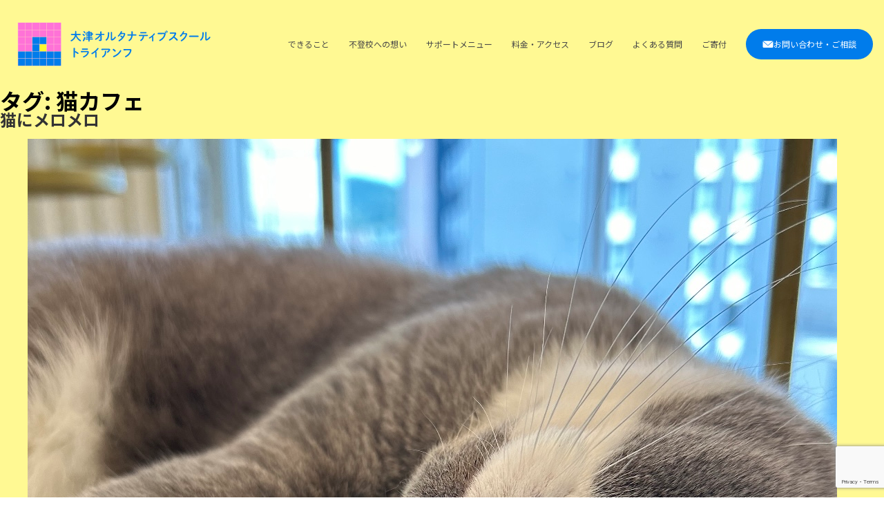

--- FILE ---
content_type: text/html; charset=UTF-8
request_url: https://otsu-triumph.com/tag/%E7%8C%AB%E3%82%AB%E3%83%95%E3%82%A7/
body_size: 11552
content:
<!DOCTYPE html>
<html lang="ja">

<head>
    <meta charset="UTF-8">
    <meta http-equiv="X-UA-Compatible" content="IE=edge">
    <meta name="viewport" content="width=device-width, initial-scale=1.0">
    <meta name="format-detection" content="telephone=no">
    <!--     <title>猫にメロメロ | 異才ネットワーク</title> -->
    <script src="https://ajax.googleapis.com/ajax/libs/jquery/3.6.4/jquery.min.js"></script>
    <script src="https://cdn.jsdelivr.net/npm/@splidejs/splide@4.1.4/dist/js/splide.min.js"></script>
    <link href="https://cdn.jsdelivr.net/npm/@splidejs/splide@4.1.4/dist/css/splide.min.css" rel="stylesheet">
    <link rel="preload" as="image" href="https://otsu-triumph.com/wp-content/themes/twentytwentyone/images/slideArrowHover.svg" />
    <link rel="preload" as="image" href="https://otsu-triumph.com/wp-content/themes/twentytwentyone/images/slideArrowActive.svg" />
    <link rel="stylesheet" href="https://otsu-triumph.com/wp-content/themes/twentytwentyone/css/reset.css">
    <link rel="stylesheet" href="https://otsu-triumph.com/wp-content/themes/twentytwentyone/css/style.css?1207">
    <link rel="icon" type="image/x-icon" href="https://otsu-triumph.com/wp-content/themes/twentytwentyone/images/favicon.ico">
    <meta property="og:type" content="website">
    <meta property="og:url" content="https://www.otsu-triumph.com/">
    <meta property="og:image" content="https://otsu-triumph.com/wp-content/themes/twentytwentyone/images/ogp.png" />
    <meta property="og:title" content="猫にメロメロ | 異才ネットワーク">
    <meta property="og:description" content="">
    <meta property="og:site_name" content="猫にメロメロ | 異才ネットワーク">
    <script src="https://otsu-triumph.com/wp-content/themes/twentytwentyone/js/script.js"></script>
    <title>猫カフェ &#8211; 不登校の小・中・高校生のためのフリースクール | 異才ネットワーク</title>
<meta name='robots' content='max-image-preview:large' />
<link rel="alternate" type="application/rss+xml" title="不登校の小・中・高校生のためのフリースクール | 異才ネットワーク &raquo; フィード" href="https://otsu-triumph.com/feed/" />
<link rel="alternate" type="application/rss+xml" title="不登校の小・中・高校生のためのフリースクール | 異才ネットワーク &raquo; コメントフィード" href="https://otsu-triumph.com/comments/feed/" />
<link rel="alternate" type="application/rss+xml" title="不登校の小・中・高校生のためのフリースクール | 異才ネットワーク &raquo; 猫カフェ タグのフィード" href="https://otsu-triumph.com/tag/%e7%8c%ab%e3%82%ab%e3%83%95%e3%82%a7/feed/" />
<style id='wp-img-auto-sizes-contain-inline-css'>
img:is([sizes=auto i],[sizes^="auto," i]){contain-intrinsic-size:3000px 1500px}
/*# sourceURL=wp-img-auto-sizes-contain-inline-css */
</style>
<style id='wp-emoji-styles-inline-css'>

	img.wp-smiley, img.emoji {
		display: inline !important;
		border: none !important;
		box-shadow: none !important;
		height: 1em !important;
		width: 1em !important;
		margin: 0 0.07em !important;
		vertical-align: -0.1em !important;
		background: none !important;
		padding: 0 !important;
	}
/*# sourceURL=wp-emoji-styles-inline-css */
</style>
<style id='wp-block-library-inline-css'>
:root{--wp-block-synced-color:#7a00df;--wp-block-synced-color--rgb:122,0,223;--wp-bound-block-color:var(--wp-block-synced-color);--wp-editor-canvas-background:#ddd;--wp-admin-theme-color:#007cba;--wp-admin-theme-color--rgb:0,124,186;--wp-admin-theme-color-darker-10:#006ba1;--wp-admin-theme-color-darker-10--rgb:0,107,160.5;--wp-admin-theme-color-darker-20:#005a87;--wp-admin-theme-color-darker-20--rgb:0,90,135;--wp-admin-border-width-focus:2px}@media (min-resolution:192dpi){:root{--wp-admin-border-width-focus:1.5px}}.wp-element-button{cursor:pointer}:root .has-very-light-gray-background-color{background-color:#eee}:root .has-very-dark-gray-background-color{background-color:#313131}:root .has-very-light-gray-color{color:#eee}:root .has-very-dark-gray-color{color:#313131}:root .has-vivid-green-cyan-to-vivid-cyan-blue-gradient-background{background:linear-gradient(135deg,#00d084,#0693e3)}:root .has-purple-crush-gradient-background{background:linear-gradient(135deg,#34e2e4,#4721fb 50%,#ab1dfe)}:root .has-hazy-dawn-gradient-background{background:linear-gradient(135deg,#faaca8,#dad0ec)}:root .has-subdued-olive-gradient-background{background:linear-gradient(135deg,#fafae1,#67a671)}:root .has-atomic-cream-gradient-background{background:linear-gradient(135deg,#fdd79a,#004a59)}:root .has-nightshade-gradient-background{background:linear-gradient(135deg,#330968,#31cdcf)}:root .has-midnight-gradient-background{background:linear-gradient(135deg,#020381,#2874fc)}:root{--wp--preset--font-size--normal:16px;--wp--preset--font-size--huge:42px}.has-regular-font-size{font-size:1em}.has-larger-font-size{font-size:2.625em}.has-normal-font-size{font-size:var(--wp--preset--font-size--normal)}.has-huge-font-size{font-size:var(--wp--preset--font-size--huge)}.has-text-align-center{text-align:center}.has-text-align-left{text-align:left}.has-text-align-right{text-align:right}.has-fit-text{white-space:nowrap!important}#end-resizable-editor-section{display:none}.aligncenter{clear:both}.items-justified-left{justify-content:flex-start}.items-justified-center{justify-content:center}.items-justified-right{justify-content:flex-end}.items-justified-space-between{justify-content:space-between}.screen-reader-text{border:0;clip-path:inset(50%);height:1px;margin:-1px;overflow:hidden;padding:0;position:absolute;width:1px;word-wrap:normal!important}.screen-reader-text:focus{background-color:#ddd;clip-path:none;color:#444;display:block;font-size:1em;height:auto;left:5px;line-height:normal;padding:15px 23px 14px;text-decoration:none;top:5px;width:auto;z-index:100000}html :where(.has-border-color){border-style:solid}html :where([style*=border-top-color]){border-top-style:solid}html :where([style*=border-right-color]){border-right-style:solid}html :where([style*=border-bottom-color]){border-bottom-style:solid}html :where([style*=border-left-color]){border-left-style:solid}html :where([style*=border-width]){border-style:solid}html :where([style*=border-top-width]){border-top-style:solid}html :where([style*=border-right-width]){border-right-style:solid}html :where([style*=border-bottom-width]){border-bottom-style:solid}html :where([style*=border-left-width]){border-left-style:solid}html :where(img[class*=wp-image-]){height:auto;max-width:100%}:where(figure){margin:0 0 1em}html :where(.is-position-sticky){--wp-admin--admin-bar--position-offset:var(--wp-admin--admin-bar--height,0px)}@media screen and (max-width:600px){html :where(.is-position-sticky){--wp-admin--admin-bar--position-offset:0px}}

/*# sourceURL=wp-block-library-inline-css */
</style><style id='wp-block-heading-inline-css'>
h1:where(.wp-block-heading).has-background,h2:where(.wp-block-heading).has-background,h3:where(.wp-block-heading).has-background,h4:where(.wp-block-heading).has-background,h5:where(.wp-block-heading).has-background,h6:where(.wp-block-heading).has-background{padding:1.25em 2.375em}h1.has-text-align-left[style*=writing-mode]:where([style*=vertical-lr]),h1.has-text-align-right[style*=writing-mode]:where([style*=vertical-rl]),h2.has-text-align-left[style*=writing-mode]:where([style*=vertical-lr]),h2.has-text-align-right[style*=writing-mode]:where([style*=vertical-rl]),h3.has-text-align-left[style*=writing-mode]:where([style*=vertical-lr]),h3.has-text-align-right[style*=writing-mode]:where([style*=vertical-rl]),h4.has-text-align-left[style*=writing-mode]:where([style*=vertical-lr]),h4.has-text-align-right[style*=writing-mode]:where([style*=vertical-rl]),h5.has-text-align-left[style*=writing-mode]:where([style*=vertical-lr]),h5.has-text-align-right[style*=writing-mode]:where([style*=vertical-rl]),h6.has-text-align-left[style*=writing-mode]:where([style*=vertical-lr]),h6.has-text-align-right[style*=writing-mode]:where([style*=vertical-rl]){rotate:180deg}
/*# sourceURL=https://otsu-triumph.com/wp-includes/blocks/heading/style.min.css */
</style>
<style id='wp-block-paragraph-inline-css'>
.is-small-text{font-size:.875em}.is-regular-text{font-size:1em}.is-large-text{font-size:2.25em}.is-larger-text{font-size:3em}.has-drop-cap:not(:focus):first-letter{float:left;font-size:8.4em;font-style:normal;font-weight:100;line-height:.68;margin:.05em .1em 0 0;text-transform:uppercase}body.rtl .has-drop-cap:not(:focus):first-letter{float:none;margin-left:.1em}p.has-drop-cap.has-background{overflow:hidden}:root :where(p.has-background){padding:1.25em 2.375em}:where(p.has-text-color:not(.has-link-color)) a{color:inherit}p.has-text-align-left[style*="writing-mode:vertical-lr"],p.has-text-align-right[style*="writing-mode:vertical-rl"]{rotate:180deg}
/*# sourceURL=https://otsu-triumph.com/wp-includes/blocks/paragraph/style.min.css */
</style>
<style id='global-styles-inline-css'>
:root{--wp--preset--aspect-ratio--square: 1;--wp--preset--aspect-ratio--4-3: 4/3;--wp--preset--aspect-ratio--3-4: 3/4;--wp--preset--aspect-ratio--3-2: 3/2;--wp--preset--aspect-ratio--2-3: 2/3;--wp--preset--aspect-ratio--16-9: 16/9;--wp--preset--aspect-ratio--9-16: 9/16;--wp--preset--color--black: #000000;--wp--preset--color--cyan-bluish-gray: #abb8c3;--wp--preset--color--white: #FFFFFF;--wp--preset--color--pale-pink: #f78da7;--wp--preset--color--vivid-red: #cf2e2e;--wp--preset--color--luminous-vivid-orange: #ff6900;--wp--preset--color--luminous-vivid-amber: #fcb900;--wp--preset--color--light-green-cyan: #7bdcb5;--wp--preset--color--vivid-green-cyan: #00d084;--wp--preset--color--pale-cyan-blue: #8ed1fc;--wp--preset--color--vivid-cyan-blue: #0693e3;--wp--preset--color--vivid-purple: #9b51e0;--wp--preset--color--dark-gray: #28303D;--wp--preset--color--gray: #39414D;--wp--preset--color--green: #D1E4DD;--wp--preset--color--blue: #D1DFE4;--wp--preset--color--purple: #D1D1E4;--wp--preset--color--red: #E4D1D1;--wp--preset--color--orange: #E4DAD1;--wp--preset--color--yellow: #EEEADD;--wp--preset--gradient--vivid-cyan-blue-to-vivid-purple: linear-gradient(135deg,rgb(6,147,227) 0%,rgb(155,81,224) 100%);--wp--preset--gradient--light-green-cyan-to-vivid-green-cyan: linear-gradient(135deg,rgb(122,220,180) 0%,rgb(0,208,130) 100%);--wp--preset--gradient--luminous-vivid-amber-to-luminous-vivid-orange: linear-gradient(135deg,rgb(252,185,0) 0%,rgb(255,105,0) 100%);--wp--preset--gradient--luminous-vivid-orange-to-vivid-red: linear-gradient(135deg,rgb(255,105,0) 0%,rgb(207,46,46) 100%);--wp--preset--gradient--very-light-gray-to-cyan-bluish-gray: linear-gradient(135deg,rgb(238,238,238) 0%,rgb(169,184,195) 100%);--wp--preset--gradient--cool-to-warm-spectrum: linear-gradient(135deg,rgb(74,234,220) 0%,rgb(151,120,209) 20%,rgb(207,42,186) 40%,rgb(238,44,130) 60%,rgb(251,105,98) 80%,rgb(254,248,76) 100%);--wp--preset--gradient--blush-light-purple: linear-gradient(135deg,rgb(255,206,236) 0%,rgb(152,150,240) 100%);--wp--preset--gradient--blush-bordeaux: linear-gradient(135deg,rgb(254,205,165) 0%,rgb(254,45,45) 50%,rgb(107,0,62) 100%);--wp--preset--gradient--luminous-dusk: linear-gradient(135deg,rgb(255,203,112) 0%,rgb(199,81,192) 50%,rgb(65,88,208) 100%);--wp--preset--gradient--pale-ocean: linear-gradient(135deg,rgb(255,245,203) 0%,rgb(182,227,212) 50%,rgb(51,167,181) 100%);--wp--preset--gradient--electric-grass: linear-gradient(135deg,rgb(202,248,128) 0%,rgb(113,206,126) 100%);--wp--preset--gradient--midnight: linear-gradient(135deg,rgb(2,3,129) 0%,rgb(40,116,252) 100%);--wp--preset--gradient--purple-to-yellow: linear-gradient(160deg, #D1D1E4 0%, #EEEADD 100%);--wp--preset--gradient--yellow-to-purple: linear-gradient(160deg, #EEEADD 0%, #D1D1E4 100%);--wp--preset--gradient--green-to-yellow: linear-gradient(160deg, #D1E4DD 0%, #EEEADD 100%);--wp--preset--gradient--yellow-to-green: linear-gradient(160deg, #EEEADD 0%, #D1E4DD 100%);--wp--preset--gradient--red-to-yellow: linear-gradient(160deg, #E4D1D1 0%, #EEEADD 100%);--wp--preset--gradient--yellow-to-red: linear-gradient(160deg, #EEEADD 0%, #E4D1D1 100%);--wp--preset--gradient--purple-to-red: linear-gradient(160deg, #D1D1E4 0%, #E4D1D1 100%);--wp--preset--gradient--red-to-purple: linear-gradient(160deg, #E4D1D1 0%, #D1D1E4 100%);--wp--preset--font-size--small: 18px;--wp--preset--font-size--medium: 20px;--wp--preset--font-size--large: 24px;--wp--preset--font-size--x-large: 42px;--wp--preset--font-size--extra-small: 16px;--wp--preset--font-size--normal: 20px;--wp--preset--font-size--extra-large: 40px;--wp--preset--font-size--huge: 96px;--wp--preset--font-size--gigantic: 144px;--wp--preset--spacing--20: 0.44rem;--wp--preset--spacing--30: 0.67rem;--wp--preset--spacing--40: 1rem;--wp--preset--spacing--50: 1.5rem;--wp--preset--spacing--60: 2.25rem;--wp--preset--spacing--70: 3.38rem;--wp--preset--spacing--80: 5.06rem;--wp--preset--shadow--natural: 6px 6px 9px rgba(0, 0, 0, 0.2);--wp--preset--shadow--deep: 12px 12px 50px rgba(0, 0, 0, 0.4);--wp--preset--shadow--sharp: 6px 6px 0px rgba(0, 0, 0, 0.2);--wp--preset--shadow--outlined: 6px 6px 0px -3px rgb(255, 255, 255), 6px 6px rgb(0, 0, 0);--wp--preset--shadow--crisp: 6px 6px 0px rgb(0, 0, 0);}:where(.is-layout-flex){gap: 0.5em;}:where(.is-layout-grid){gap: 0.5em;}body .is-layout-flex{display: flex;}.is-layout-flex{flex-wrap: wrap;align-items: center;}.is-layout-flex > :is(*, div){margin: 0;}body .is-layout-grid{display: grid;}.is-layout-grid > :is(*, div){margin: 0;}:where(.wp-block-columns.is-layout-flex){gap: 2em;}:where(.wp-block-columns.is-layout-grid){gap: 2em;}:where(.wp-block-post-template.is-layout-flex){gap: 1.25em;}:where(.wp-block-post-template.is-layout-grid){gap: 1.25em;}.has-black-color{color: var(--wp--preset--color--black) !important;}.has-cyan-bluish-gray-color{color: var(--wp--preset--color--cyan-bluish-gray) !important;}.has-white-color{color: var(--wp--preset--color--white) !important;}.has-pale-pink-color{color: var(--wp--preset--color--pale-pink) !important;}.has-vivid-red-color{color: var(--wp--preset--color--vivid-red) !important;}.has-luminous-vivid-orange-color{color: var(--wp--preset--color--luminous-vivid-orange) !important;}.has-luminous-vivid-amber-color{color: var(--wp--preset--color--luminous-vivid-amber) !important;}.has-light-green-cyan-color{color: var(--wp--preset--color--light-green-cyan) !important;}.has-vivid-green-cyan-color{color: var(--wp--preset--color--vivid-green-cyan) !important;}.has-pale-cyan-blue-color{color: var(--wp--preset--color--pale-cyan-blue) !important;}.has-vivid-cyan-blue-color{color: var(--wp--preset--color--vivid-cyan-blue) !important;}.has-vivid-purple-color{color: var(--wp--preset--color--vivid-purple) !important;}.has-black-background-color{background-color: var(--wp--preset--color--black) !important;}.has-cyan-bluish-gray-background-color{background-color: var(--wp--preset--color--cyan-bluish-gray) !important;}.has-white-background-color{background-color: var(--wp--preset--color--white) !important;}.has-pale-pink-background-color{background-color: var(--wp--preset--color--pale-pink) !important;}.has-vivid-red-background-color{background-color: var(--wp--preset--color--vivid-red) !important;}.has-luminous-vivid-orange-background-color{background-color: var(--wp--preset--color--luminous-vivid-orange) !important;}.has-luminous-vivid-amber-background-color{background-color: var(--wp--preset--color--luminous-vivid-amber) !important;}.has-light-green-cyan-background-color{background-color: var(--wp--preset--color--light-green-cyan) !important;}.has-vivid-green-cyan-background-color{background-color: var(--wp--preset--color--vivid-green-cyan) !important;}.has-pale-cyan-blue-background-color{background-color: var(--wp--preset--color--pale-cyan-blue) !important;}.has-vivid-cyan-blue-background-color{background-color: var(--wp--preset--color--vivid-cyan-blue) !important;}.has-vivid-purple-background-color{background-color: var(--wp--preset--color--vivid-purple) !important;}.has-black-border-color{border-color: var(--wp--preset--color--black) !important;}.has-cyan-bluish-gray-border-color{border-color: var(--wp--preset--color--cyan-bluish-gray) !important;}.has-white-border-color{border-color: var(--wp--preset--color--white) !important;}.has-pale-pink-border-color{border-color: var(--wp--preset--color--pale-pink) !important;}.has-vivid-red-border-color{border-color: var(--wp--preset--color--vivid-red) !important;}.has-luminous-vivid-orange-border-color{border-color: var(--wp--preset--color--luminous-vivid-orange) !important;}.has-luminous-vivid-amber-border-color{border-color: var(--wp--preset--color--luminous-vivid-amber) !important;}.has-light-green-cyan-border-color{border-color: var(--wp--preset--color--light-green-cyan) !important;}.has-vivid-green-cyan-border-color{border-color: var(--wp--preset--color--vivid-green-cyan) !important;}.has-pale-cyan-blue-border-color{border-color: var(--wp--preset--color--pale-cyan-blue) !important;}.has-vivid-cyan-blue-border-color{border-color: var(--wp--preset--color--vivid-cyan-blue) !important;}.has-vivid-purple-border-color{border-color: var(--wp--preset--color--vivid-purple) !important;}.has-vivid-cyan-blue-to-vivid-purple-gradient-background{background: var(--wp--preset--gradient--vivid-cyan-blue-to-vivid-purple) !important;}.has-light-green-cyan-to-vivid-green-cyan-gradient-background{background: var(--wp--preset--gradient--light-green-cyan-to-vivid-green-cyan) !important;}.has-luminous-vivid-amber-to-luminous-vivid-orange-gradient-background{background: var(--wp--preset--gradient--luminous-vivid-amber-to-luminous-vivid-orange) !important;}.has-luminous-vivid-orange-to-vivid-red-gradient-background{background: var(--wp--preset--gradient--luminous-vivid-orange-to-vivid-red) !important;}.has-very-light-gray-to-cyan-bluish-gray-gradient-background{background: var(--wp--preset--gradient--very-light-gray-to-cyan-bluish-gray) !important;}.has-cool-to-warm-spectrum-gradient-background{background: var(--wp--preset--gradient--cool-to-warm-spectrum) !important;}.has-blush-light-purple-gradient-background{background: var(--wp--preset--gradient--blush-light-purple) !important;}.has-blush-bordeaux-gradient-background{background: var(--wp--preset--gradient--blush-bordeaux) !important;}.has-luminous-dusk-gradient-background{background: var(--wp--preset--gradient--luminous-dusk) !important;}.has-pale-ocean-gradient-background{background: var(--wp--preset--gradient--pale-ocean) !important;}.has-electric-grass-gradient-background{background: var(--wp--preset--gradient--electric-grass) !important;}.has-midnight-gradient-background{background: var(--wp--preset--gradient--midnight) !important;}.has-small-font-size{font-size: var(--wp--preset--font-size--small) !important;}.has-medium-font-size{font-size: var(--wp--preset--font-size--medium) !important;}.has-large-font-size{font-size: var(--wp--preset--font-size--large) !important;}.has-x-large-font-size{font-size: var(--wp--preset--font-size--x-large) !important;}
/*# sourceURL=global-styles-inline-css */
</style>
<style id='core-block-supports-inline-css'>
.wp-elements-363acbdf14f067679be23609e008cbb9 a:where(:not(.wp-element-button)){color:#5f9243;}.wp-elements-1aa6ab00d86991261222670c5057b722 a:where(:not(.wp-element-button)){color:#d3a827;}.wp-elements-c12739f4fc020e9ffdd2fcd2839c2d0d a:where(:not(.wp-element-button)){color:#e543c2;}.wp-elements-4bf1a1d938c421f9b7622fa559e843bf a:where(:not(.wp-element-button)){color:#f02d74;}.wp-elements-49bcb76649170de6db119c05be302028 a:where(:not(.wp-element-button)){color:#ffc05c;}.wp-elements-c7069fd992a02b021a27d15e0b4a7e03 a:where(:not(.wp-element-button)){color:#3273ff;}
/*# sourceURL=core-block-supports-inline-css */
</style>

<style id='classic-theme-styles-inline-css'>
/*! This file is auto-generated */
.wp-block-button__link{color:#fff;background-color:#32373c;border-radius:9999px;box-shadow:none;text-decoration:none;padding:calc(.667em + 2px) calc(1.333em + 2px);font-size:1.125em}.wp-block-file__button{background:#32373c;color:#fff;text-decoration:none}
/*# sourceURL=/wp-includes/css/classic-themes.min.css */
</style>
<link rel='stylesheet' id='twenty-twenty-one-custom-color-overrides-css' href='https://otsu-triumph.com/wp-content/themes/twentytwentyone/assets/css/custom-color-overrides.css?ver=2.0' media='all' />
<link rel='stylesheet' id='contact-form-7-css' href='https://otsu-triumph.com/wp-content/plugins/contact-form-7/includes/css/styles.css?ver=5.8.4' media='all' />
<link rel='stylesheet' id='twenty-twenty-one-style-css' href='https://otsu-triumph.com/wp-content/themes/twentytwentyone/style.css?ver=2.0' media='all' />
<style id='twenty-twenty-one-style-inline-css'>
body,input,textarea,button,.button,.faux-button,.wp-block-button__link,.wp-block-file__button,.has-drop-cap:not(:focus)::first-letter,.entry-content .wp-block-archives,.entry-content .wp-block-categories,.entry-content .wp-block-cover-image,.entry-content .wp-block-latest-comments,.entry-content .wp-block-latest-posts,.entry-content .wp-block-pullquote,.entry-content .wp-block-quote.is-large,.entry-content .wp-block-quote.is-style-large,.entry-content .wp-block-archives *,.entry-content .wp-block-categories *,.entry-content .wp-block-latest-posts *,.entry-content .wp-block-latest-comments *,.entry-content p,.entry-content ol,.entry-content ul,.entry-content dl,.entry-content dt,.entry-content cite,.entry-content figcaption,.entry-content .wp-caption-text,.comment-content p,.comment-content ol,.comment-content ul,.comment-content dl,.comment-content dt,.comment-content cite,.comment-content figcaption,.comment-content .wp-caption-text,.widget_text p,.widget_text ol,.widget_text ul,.widget_text dl,.widget_text dt,.widget-content .rssSummary,.widget-content cite,.widget-content figcaption,.widget-content .wp-caption-text { font-family: sans-serif; }
/*# sourceURL=twenty-twenty-one-style-inline-css */
</style>
<link rel='stylesheet' id='twenty-twenty-one-print-style-css' href='https://otsu-triumph.com/wp-content/themes/twentytwentyone/assets/css/print.css?ver=2.0' media='print' />
<script id="twenty-twenty-one-ie11-polyfills-js-after">
( Element.prototype.matches && Element.prototype.closest && window.NodeList && NodeList.prototype.forEach ) || document.write( '<script src="https://otsu-triumph.com/wp-content/themes/twentytwentyone/assets/js/polyfills.js?ver=2.0"></scr' + 'ipt>' );
//# sourceURL=twenty-twenty-one-ie11-polyfills-js-after
</script>
<script src="https://otsu-triumph.com/wp-content/themes/twentytwentyone/assets/js/primary-navigation.js?ver=2.0" id="twenty-twenty-one-primary-navigation-script-js" defer data-wp-strategy="defer"></script>
<link rel="https://api.w.org/" href="https://otsu-triumph.com/wp-json/" /><link rel="alternate" title="JSON" type="application/json" href="https://otsu-triumph.com/wp-json/wp/v2/tags/121" /><link rel="EditURI" type="application/rsd+xml" title="RSD" href="https://otsu-triumph.com/xmlrpc.php?rsd" />
<meta name="generator" content="WordPress 6.9" />
    <style>
        body,
        input,
        textarea,
        button,
        .button,
        .faux-button,
        .wp-block-button__link,
        .wp-block-file__button,
        .has-drop-cap:not(:focus)::first-letter,
        .entry-content .wp-block-archives,
        .entry-content .wp-block-categories,
        .entry-content .wp-block-cover-image,
        .entry-content .wp-block-latest-comments,
        .entry-content .wp-block-latest-posts,
        .entry-content .wp-block-pullquote,
        .entry-content .wp-block-quote.is-large,
        .entry-content .wp-block-quote.is-style-large,
        .entry-content .wp-block-archives *,
        .entry-content .wp-block-categories *,
        .entry-content .wp-block-latest-posts *,
        .entry-content .wp-block-latest-comments *,
        .entry-content p,
        .entry-content ol,
        .entry-content ul,
        .entry-content dl,
        .entry-content dt,
        .entry-content cite,
        .entry-content figcaption,
        .entry-content .wp-caption-text,
        .comment-content p,
        .comment-content ol,
        .comment-content ul,
        .comment-content dl,
        .comment-content dt,
        .comment-content cite,
        .comment-content figcaption,
        .comment-content .wp-caption-text,
        .widget_text p,
        .widget_text ol,
        .widget_text ul,
        .widget_text dl,
        .widget_text dt,
        .widget-content .rssSummary,
        .widget-content cite,
        .widget-content figcaption,
        .widget-content .wp-caption-text {
            font-family: "Noto Sans JP", "Hiragino Kaku Gothic ProN";
        }
    </style>
    <script>
        (function(d) {
            var config = {
                    kitId: 'wvx0pgx',
                    scriptTimeout: 3000,
                    async: true
                },
                h = d.documentElement,
                t = setTimeout(function() {
                    h.className = h.className.replace(/\bwf-loading\b/g, "") + " wf-inactive";
                }, config.scriptTimeout),
                tk = d.createElement("script"),
                f = false,
                s = d.getElementsByTagName("script")[0],
                a;
            h.className += " wf-loading";
            tk.src = 'https://use.typekit.net/' + config.kitId + '.js';
            tk.async = true;
            tk.onload = tk.onreadystatechange = function() {
                a = this.readyState;
                if (f || a && a != "complete" && a != "loaded") return;
                f = true;
                clearTimeout(t);
                try {
                    Typekit.load(config)
                } catch (e) {}
            };
            s.parentNode.insertBefore(tk, s)
        })(document);
    </script>
    <!-- Google tag (gtag.js) -->
    <script async src="https://www.googletagmanager.com/gtag/js?id=G-2EW1CMPLH7"></script>
    <script>
        window.dataLayer = window.dataLayer || [];

        function gtag() {
            dataLayer.push(arguments);
        }
        gtag('js', new Date());
        gtag('config', 'G-2EW1CMPLH7');
    </script>
</head>

<body>
    <header>
        <div class="header-flex">
            <a href="/" class="header-nav-title"><img src="https://otsu-triumph.com/wp-content/themes/twentytwentyone/images/logo.svg" alt="大津オルタナティブスクール トライアンフ" /></a>
            <div class="header-nav-flex">
                <ul class="header-link-flex">
                    <li><a href="/possibility">できること</a></li>
                    <li><a href="/thoughts">不登校への<wbr />想い</a></li>
                    <li><a href="/service" class="nowrap">サポート<wbr />メニュー</a></li>
                    <li><a href="/about">料金・アクセス</a></li>
                    <li><a href="/blog" class="nowrap">ブログ</a></li>
                    <li><a href="/faq" class="nowrap">よくある質問</a></li>
                    <li><a href="/donate" class="nowrap">ご寄付</a></li>
                    <li class="contact"><a href="/contact" class="nowrap">お問い合わせ・ご相談</a></li>
                </ul>
            </div>
            <button class="hamburger-menu">
                <img src="https://otsu-triumph.com/wp-content/themes/twentytwentyone/images/menu-open.svg" alt="メニューを開く" class="hamburger-menu-open" />
                <img src="https://otsu-triumph.com/wp-content/themes/twentytwentyone/images/menu-close.svg" alt="メニューを閉じる" class="hamburger-menu-close" />
            </button>
        </div>
        <nav class="mobile-menu">
            <ul class="mobile-link">
                <li class="mobile-link"><a href="/possibility">できること</a></li>
                <li class="mobile-link"><a href="/thoughts">不登校への想い</a></li>
                <li class="mobile-link"><a href="/service">サポートメニュー</a></li>
                <li class="mobile-link"><a href="/about">料金・アクセス</a></li>
                <li class="mobile-link"><a href="/blog">ブログ</a></li>
                <li class="mobile-link"><a href="/faq">よくある質問</a></li>
                <li class="mobile-link"><a href="/donate">ご寄付</a></li>
                <li class="mobile-link"><a href="/contact" class="contact">お問い合わせ・ご相談</a></li>
            </ul>
        </nav>
        </header>
        <main class="main-padding" id="main">

	<header class="page-header alignwide">
		<h1 class="page-title">タグ: <span>猫カフェ</span></h1>			</header><!-- .page-header -->

					
<article id="post-4300" class="post-4300 post type-post status-publish format-standard has-post-thumbnail hentry category-activityreport tag-cafe tag-48 tag-32 tag-19 tag-22 tag-21 tag-23 tag-12 tag-15 tag-16 tag-55 tag-17 tag-56 tag-20 tag-otsushi tag-13 tag-18 tag-11 tag-28 tag-25 tag-26 tag-shigaken tag-27 tag-121 tag-14 tag-30 entry">

	
<header class="entry-header">
	<h2 class="entry-title default-max-width"><a href="https://otsu-triumph.com/2024/06/06/%e7%8c%ab%e3%81%ab%e3%83%a1%e3%83%ad%e3%83%a1%e3%83%ad/">猫にメロメロ</a></h2>
		
			<figure class="post-thumbnail">
				<a class="post-thumbnail-inner alignwide" href="https://otsu-triumph.com/2024/06/06/%e7%8c%ab%e3%81%ab%e3%83%a1%e3%83%ad%e3%83%a1%e3%83%ad/" aria-hidden="true" tabindex="-1">
					<img width="1172" height="1172" src="https://otsu-triumph.com/wp-content/uploads/2024/06/IMG_5566.jpeg" class="attachment-post-thumbnail size-post-thumbnail wp-post-image" alt="" decoding="async" fetchpriority="high" srcset="https://otsu-triumph.com/wp-content/uploads/2024/06/IMG_5566.jpeg 1172w, https://otsu-triumph.com/wp-content/uploads/2024/06/IMG_5566-504x504.jpeg 504w, https://otsu-triumph.com/wp-content/uploads/2024/06/IMG_5566-720x720.jpeg 720w, https://otsu-triumph.com/wp-content/uploads/2024/06/IMG_5566-768x768.jpeg 768w" sizes="(max-width: 1172px) 100vw, 1172px" style="width:100%;height:100%;max-width:1172px;" />				</a>
							</figure><!-- .post-thumbnail -->

				</header><!-- .entry-header -->

	<div class="entry-content">
		<p>びわ湖浜大津駅→三条京阪 先日の投稿でも触れました通り、子どもたちが楽しみにしていた京都の猫カフェに行ってきました&#x2763;&#xfe0f; 道中子どもが率先して道案内をしてくれたり、電車の時刻を調べてくれて助かり&hellip; <a class="more-link" href="https://otsu-triumph.com/2024/06/06/%e7%8c%ab%e3%81%ab%e3%83%a1%e3%83%ad%e3%83%a1%e3%83%ad/">続きを読む <span class="screen-reader-text">猫にメロメロ</span></a></p>
	</div><!-- .entry-content -->

	<footer class="entry-footer default-max-width">
		<span class="posted-on">投稿日: <time class="entry-date published updated" datetime="2024-06-06T17:37:24+09:00">2024年6月6日</time></span><div class="post-taxonomies"><span class="cat-links">カテゴリー: <a href="https://otsu-triumph.com/category/activityreport/" rel="category tag">活動報告</a> </span><span class="tags-links">タグ: <a href="https://otsu-triumph.com/tag/cafe%e3%82%a2%e3%83%b3%e3%83%93%e3%82%b7%e3%83%a3%e3%82%b9/" rel="tag">cafeアンビシャス</a>、<a href="https://otsu-triumph.com/tag/%e3%81%93%e3%81%a9%e3%82%82%e3%82%ae%e3%83%a3%e3%83%a9%e3%83%aa%e3%83%bc/" rel="tag">こどもギャラリー</a>、<a href="https://otsu-triumph.com/tag/%e3%82%a2%e3%83%bc%e3%83%88%e3%82%b9%e3%82%af%e3%83%bc%e3%83%ab/" rel="tag">アートスクール</a>、<a href="https://otsu-triumph.com/tag/%e3%82%aa%e3%83%ab%e3%82%bf%e3%83%8a%e3%83%86%e3%82%a3%e3%83%96%e3%82%b9%e3%82%af%e3%83%bc%e3%83%ab/" rel="tag">オルタナティブスクール</a>、<a href="https://otsu-triumph.com/tag/%e3%82%ae%e3%83%95%e3%83%86%e3%82%a3%e3%83%83%e3%83%89/" rel="tag">ギフティッド</a>、<a href="https://otsu-triumph.com/tag/%e3%82%ae%e3%83%95%e3%83%86%e3%83%83%e3%83%89/" rel="tag">ギフテッド</a>、<a href="https://otsu-triumph.com/tag/%e3%82%bf%e3%83%ac%e3%83%b3%e3%83%86%e3%82%a3%e3%83%83%e3%83%89/" rel="tag">タレンティッド</a>、<a href="https://otsu-triumph.com/tag/%e3%83%88%e3%83%a9%e3%82%a4%e3%82%a2%e3%83%b3%e3%83%95/" rel="tag">トライアンフ</a>、<a href="https://otsu-triumph.com/tag/%e3%83%88%e3%83%a9%e3%82%a4%e3%82%a2%e3%83%b3%e3%83%95%e3%83%86%e3%83%88%e3%83%aa/" rel="tag">トライアンフテトリ</a>、<a href="https://otsu-triumph.com/tag/%e3%83%95%e3%83%aa%e3%83%bc%e3%82%b9%e3%82%af%e3%83%bc%e3%83%ab/" rel="tag">フリースクール</a>、<a href="https://otsu-triumph.com/tag/%e3%83%9b%e3%83%bc%e3%83%a0%e3%82%a8%e3%83%87%e3%83%a5%e3%82%b1%e3%83%bc%e3%82%b7%e3%83%a7%e3%83%b3/" rel="tag">ホームエデュケーション</a>、<a href="https://otsu-triumph.com/tag/%e4%b8%8d%e7%99%bb%e6%a0%a1/" rel="tag">不登校</a>、<a href="https://otsu-triumph.com/tag/%e4%b8%8d%e7%99%bb%e6%a0%a1%e3%81%ae%e8%a6%aa/" rel="tag">不登校の親</a>、<a href="https://otsu-triumph.com/tag/%e5%a4%9a%e6%a7%98%e3%81%aa%e5%ad%a6%e3%81%b3/" rel="tag">多様な学び</a>、<a href="https://otsu-triumph.com/tag/otsushi/" rel="tag">大津市</a>、<a href="https://otsu-triumph.com/tag/%e6%97%a5%e4%b8%ad%e4%b8%80%e6%99%82%e6%94%af%e6%8f%b4/" rel="tag">日中一時支援</a>、<a href="https://otsu-triumph.com/tag/%e6%bb%8b%e8%b3%80%e3%82%aa%e3%83%ab%e3%82%bf%e3%83%8a%e3%83%86%e3%82%a3%e3%83%96%e3%82%b9%e3%82%af%e3%83%bc%e3%83%ab/" rel="tag">滋賀オルタナティブスクール</a>、<a href="https://otsu-triumph.com/tag/%e6%bb%8b%e8%b3%80%e3%83%95%e3%83%aa%e3%83%bc%e3%82%b9%e3%82%af%e3%83%bc%e3%83%ab/" rel="tag">滋賀フリースクール</a>、<a href="https://otsu-triumph.com/tag/%e6%bb%8b%e8%b3%80%e4%b8%8d%e7%99%bb%e6%a0%a1/" rel="tag">滋賀不登校</a>、<a href="https://otsu-triumph.com/tag/%e6%bb%8b%e8%b3%80%e4%b8%ad%e5%ad%a6%e7%94%9f/" rel="tag">滋賀中学生</a>、<a href="https://otsu-triumph.com/tag/%e6%bb%8b%e8%b3%80%e5%b0%8f%e5%ad%a6%e7%94%9f/" rel="tag">滋賀小学生</a>、<a href="https://otsu-triumph.com/tag/shigaken/" rel="tag">滋賀県</a>、<a href="https://otsu-triumph.com/tag/%e6%bb%8b%e8%b3%80%e8%a6%aa%e3%81%ae%e4%bc%9a/" rel="tag">滋賀親の会</a>、<a href="https://otsu-triumph.com/tag/%e7%8c%ab%e3%82%ab%e3%83%95%e3%82%a7/" rel="tag">猫カフェ</a>、<a href="https://otsu-triumph.com/tag/%e7%95%b0%e6%89%8d%e3%83%8d%e3%83%83%e3%83%88%e3%83%af%e3%83%bc%e3%82%af/" rel="tag">異才ネットワーク</a>、<a href="https://otsu-triumph.com/tag/%ef%bd%85%ef%bd%91%e3%83%af%e3%83%bc%e3%82%af/" rel="tag">ｅｑワーク</a></span></div>	</footer><!-- .entry-footer -->
</article><!-- #post-${ID} -->
	
	

		</main>
		<footer>
			<div class="wrapper">
				<div class="footer-sns">
					<a href="/" class="footer-nav-title"><img src="https://otsu-triumph.com/wp-content/themes/twentytwentyone/images/logo.svg" alt="大津オルタナティブスクール トライアンフ" /></a>
					<ul>
						<li><a href="https://www.facebook.com/isai.triumph/" target="_blank" rel="noopener"><img src="https://otsu-triumph.com/wp-content/themes/twentytwentyone/images/top_8_SNS.png" alt="Facebook" /></a></li>
						<li><a href="https://www.instagram.com/isai.nw/?hl=ja" target="_blank" rel="noopener"><img src="https://otsu-triumph.com/wp-content/themes/twentytwentyone/images/top_9_SNS.png" alt="Instagram" /></a></li>
					</ul>
				</div>
				<nav>
					<ul class="footer-link">
						<li>
							<p><a href="/possibility">トライアンフでできること</a></p>
							<ul>
								<li><a href="/possibility#charge">取り組み</a></li>
								<li><a href="/possibility#connect">社会とつながる</a></li>
							</ul>
						</li>
						<li>
							<p><a href="/service" class="nowrap">サポートメニュー</a></p>
							<ul>
								<li><a href="/services/%e4%b8%8d%e7%99%bb%e6%a0%a1%e7%84%a1%e6%96%99%e7%9b%b8%e8%ab%87/">不登校無料相談</a></li>
								<li><a href="/services/%e3%82%b5%e3%83%bc%e3%83%93%e3%82%b9%ef%bc%95/">おとなトライアンフ</a></li>
								<li><a href="/services/%e3%82%b5%e3%83%bc%e3%83%93%e3%82%b9%e3%83%86%e3%82%b9%e3%83%884/">アウトリーチ（家庭訪問支援）</a></li>
								<li><a href="/services/%e3%82%b5%e3%83%bc%e3%83%93%e3%82%b9%e3%83%86%e3%82%b9%e3%83%883/">異学舎（個別指導）</a></li>
								<li><a href="/services/%e3%82%b5%e3%83%bc%e3%83%93%e3%82%b9%e3%83%86%e3%82%b9%e3%83%882/">発達相談・検査（MSPA）</a></li>
								<li><a href="/services/%e3%82%b5%e3%83%bc%e3%83%93%e3%82%b9%e3%83%86%e3%82%b9%e3%83%881/">カフェ・アンビシャス</a></li>
							</ul>
						</li>
						<li>
							<p><a href="/about">料金・アクセス</a></p>
							<ul>
								<li><a href="/about#thoughts">私たちの想い</a></li>
								<li><a href="/about#voice">みんなの声</a></li>
								<li><a href="/about#flow">ご利用までの流れ</a></li>
								<li><a href="/about#price">ご利用料金</a></li>
								<li><a href="/about#access">アクセス</a></li>
							</ul>
						</li>
						<li>
							<p><a href="/faq">よくある質問</a></p>
							<ul>
								<li><a href="/faq/?category=aboutUs">トライアンフについての質問</a></li>
								<li><a href="/faq/?category=aboutSchool">不登校についての質問</a></li>
							</ul>
						</li>
						<li>
							<p><a href="/blog" class="nowrap">ブログ</a></p>
							<p><a href="/donate" class="nowrap">ご寄付</a></p>
							<p><a href="/news" class="nowrap">お知らせ</a></p>
						</li>
						<li>
							<p><a href="/privacypolicy">プライバシーポリシー</a></p>
							<p><a href="/organization">運営団体概要</a></p>
							<p><a href="/news-post/公告/">公告</a></p>
							<p><a href="/wp-content/uploads/2024/01/一般社団法人異才ネットワーク定款.pdf" class="nowrap">定款</a></p>
						</li>
					</ul>
				</nav>
				<ul class="footer-sns-sp">
					<li><a href="https://www.facebook.com/isai.triumph/" target="_blank" rel="noopener"><img src="https://otsu-triumph.com/wp-content/themes/twentytwentyone/images/top_8_SNS.png" alt="Facebook" /></a></li>
					<li><a href="https://www.instagram.com/isai.nw/?hl=ja" target="_blank" rel="noopener"><img src="https://otsu-triumph.com/wp-content/themes/twentytwentyone/images/top_9_SNS.png" alt="Instagram" /></a></li>
				</ul>
				<div class="footer-freeschool">
					<img src="https://otsu-triumph.com/wp-content/themes/twentytwentyone/images/top_15_logo.png" alt="滋賀県フリースクール等連絡協議会" />
					<p>大津オルタナティブスクール トライアンフは<br />滋賀県フリースクール等連絡協議会の加盟団体です。</p>
				</div>
				<p class="footer-copy">© 2023 異才ネットワーク</p>
			</div>
		</footer>
		<script type="speculationrules">
{"prefetch":[{"source":"document","where":{"and":[{"href_matches":"/*"},{"not":{"href_matches":["/wp-*.php","/wp-admin/*","/wp-content/uploads/*","/wp-content/*","/wp-content/plugins/*","/wp-content/themes/twentytwentyone/*","/*\\?(.+)"]}},{"not":{"selector_matches":"a[rel~=\"nofollow\"]"}},{"not":{"selector_matches":".no-prefetch, .no-prefetch a"}}]},"eagerness":"conservative"}]}
</script>
<script>document.body.classList.remove("no-js");</script>	<script>
	if ( -1 !== navigator.userAgent.indexOf( 'MSIE' ) || -1 !== navigator.appVersion.indexOf( 'Trident/' ) ) {
		document.body.classList.add( 'is-IE' );
	}
	</script>
	<script src="https://otsu-triumph.com/wp-content/plugins/contact-form-7/includes/swv/js/index.js?ver=5.8.4" id="swv-js"></script>
<script id="contact-form-7-js-extra">
var wpcf7 = {"api":{"root":"https://otsu-triumph.com/wp-json/","namespace":"contact-form-7/v1"}};
//# sourceURL=contact-form-7-js-extra
</script>
<script src="https://otsu-triumph.com/wp-content/plugins/contact-form-7/includes/js/index.js?ver=5.8.4" id="contact-form-7-js"></script>
<script src="https://otsu-triumph.com/wp-content/themes/twentytwentyone/assets/js/responsive-embeds.js?ver=2.0" id="twenty-twenty-one-responsive-embeds-script-js"></script>
<script src="https://www.google.com/recaptcha/api.js?render=6LfvkjgqAAAAAAFUimGTunKltBeIS-Yk3Hfuk7_G&amp;ver=3.0" id="google-recaptcha-js"></script>
<script src="https://otsu-triumph.com/wp-includes/js/dist/vendor/wp-polyfill.min.js?ver=3.15.0" id="wp-polyfill-js"></script>
<script id="wpcf7-recaptcha-js-extra">
var wpcf7_recaptcha = {"sitekey":"6LfvkjgqAAAAAAFUimGTunKltBeIS-Yk3Hfuk7_G","actions":{"homepage":"homepage","contactform":"contactform"}};
//# sourceURL=wpcf7-recaptcha-js-extra
</script>
<script src="https://otsu-triumph.com/wp-content/plugins/contact-form-7/modules/recaptcha/index.js?ver=5.8.4" id="wpcf7-recaptcha-js"></script>
<script id="wp-emoji-settings" type="application/json">
{"baseUrl":"https://s.w.org/images/core/emoji/17.0.2/72x72/","ext":".png","svgUrl":"https://s.w.org/images/core/emoji/17.0.2/svg/","svgExt":".svg","source":{"concatemoji":"https://otsu-triumph.com/wp-includes/js/wp-emoji-release.min.js?ver=6.9"}}
</script>
<script type="module">
/*! This file is auto-generated */
const a=JSON.parse(document.getElementById("wp-emoji-settings").textContent),o=(window._wpemojiSettings=a,"wpEmojiSettingsSupports"),s=["flag","emoji"];function i(e){try{var t={supportTests:e,timestamp:(new Date).valueOf()};sessionStorage.setItem(o,JSON.stringify(t))}catch(e){}}function c(e,t,n){e.clearRect(0,0,e.canvas.width,e.canvas.height),e.fillText(t,0,0);t=new Uint32Array(e.getImageData(0,0,e.canvas.width,e.canvas.height).data);e.clearRect(0,0,e.canvas.width,e.canvas.height),e.fillText(n,0,0);const a=new Uint32Array(e.getImageData(0,0,e.canvas.width,e.canvas.height).data);return t.every((e,t)=>e===a[t])}function p(e,t){e.clearRect(0,0,e.canvas.width,e.canvas.height),e.fillText(t,0,0);var n=e.getImageData(16,16,1,1);for(let e=0;e<n.data.length;e++)if(0!==n.data[e])return!1;return!0}function u(e,t,n,a){switch(t){case"flag":return n(e,"\ud83c\udff3\ufe0f\u200d\u26a7\ufe0f","\ud83c\udff3\ufe0f\u200b\u26a7\ufe0f")?!1:!n(e,"\ud83c\udde8\ud83c\uddf6","\ud83c\udde8\u200b\ud83c\uddf6")&&!n(e,"\ud83c\udff4\udb40\udc67\udb40\udc62\udb40\udc65\udb40\udc6e\udb40\udc67\udb40\udc7f","\ud83c\udff4\u200b\udb40\udc67\u200b\udb40\udc62\u200b\udb40\udc65\u200b\udb40\udc6e\u200b\udb40\udc67\u200b\udb40\udc7f");case"emoji":return!a(e,"\ud83e\u1fac8")}return!1}function f(e,t,n,a){let r;const o=(r="undefined"!=typeof WorkerGlobalScope&&self instanceof WorkerGlobalScope?new OffscreenCanvas(300,150):document.createElement("canvas")).getContext("2d",{willReadFrequently:!0}),s=(o.textBaseline="top",o.font="600 32px Arial",{});return e.forEach(e=>{s[e]=t(o,e,n,a)}),s}function r(e){var t=document.createElement("script");t.src=e,t.defer=!0,document.head.appendChild(t)}a.supports={everything:!0,everythingExceptFlag:!0},new Promise(t=>{let n=function(){try{var e=JSON.parse(sessionStorage.getItem(o));if("object"==typeof e&&"number"==typeof e.timestamp&&(new Date).valueOf()<e.timestamp+604800&&"object"==typeof e.supportTests)return e.supportTests}catch(e){}return null}();if(!n){if("undefined"!=typeof Worker&&"undefined"!=typeof OffscreenCanvas&&"undefined"!=typeof URL&&URL.createObjectURL&&"undefined"!=typeof Blob)try{var e="postMessage("+f.toString()+"("+[JSON.stringify(s),u.toString(),c.toString(),p.toString()].join(",")+"));",a=new Blob([e],{type:"text/javascript"});const r=new Worker(URL.createObjectURL(a),{name:"wpTestEmojiSupports"});return void(r.onmessage=e=>{i(n=e.data),r.terminate(),t(n)})}catch(e){}i(n=f(s,u,c,p))}t(n)}).then(e=>{for(const n in e)a.supports[n]=e[n],a.supports.everything=a.supports.everything&&a.supports[n],"flag"!==n&&(a.supports.everythingExceptFlag=a.supports.everythingExceptFlag&&a.supports[n]);var t;a.supports.everythingExceptFlag=a.supports.everythingExceptFlag&&!a.supports.flag,a.supports.everything||((t=a.source||{}).concatemoji?r(t.concatemoji):t.wpemoji&&t.twemoji&&(r(t.twemoji),r(t.wpemoji)))});
//# sourceURL=https://otsu-triumph.com/wp-includes/js/wp-emoji-loader.min.js
</script>
	</body>
</html>

--- FILE ---
content_type: text/html; charset=utf-8
request_url: https://www.google.com/recaptcha/api2/anchor?ar=1&k=6LfvkjgqAAAAAAFUimGTunKltBeIS-Yk3Hfuk7_G&co=aHR0cHM6Ly9vdHN1LXRyaXVtcGguY29tOjQ0Mw..&hl=en&v=7gg7H51Q-naNfhmCP3_R47ho&size=invisible&anchor-ms=20000&execute-ms=30000&cb=31qpvhc3wppu
body_size: 48021
content:
<!DOCTYPE HTML><html dir="ltr" lang="en"><head><meta http-equiv="Content-Type" content="text/html; charset=UTF-8">
<meta http-equiv="X-UA-Compatible" content="IE=edge">
<title>reCAPTCHA</title>
<style type="text/css">
/* cyrillic-ext */
@font-face {
  font-family: 'Roboto';
  font-style: normal;
  font-weight: 400;
  font-stretch: 100%;
  src: url(//fonts.gstatic.com/s/roboto/v48/KFO7CnqEu92Fr1ME7kSn66aGLdTylUAMa3GUBHMdazTgWw.woff2) format('woff2');
  unicode-range: U+0460-052F, U+1C80-1C8A, U+20B4, U+2DE0-2DFF, U+A640-A69F, U+FE2E-FE2F;
}
/* cyrillic */
@font-face {
  font-family: 'Roboto';
  font-style: normal;
  font-weight: 400;
  font-stretch: 100%;
  src: url(//fonts.gstatic.com/s/roboto/v48/KFO7CnqEu92Fr1ME7kSn66aGLdTylUAMa3iUBHMdazTgWw.woff2) format('woff2');
  unicode-range: U+0301, U+0400-045F, U+0490-0491, U+04B0-04B1, U+2116;
}
/* greek-ext */
@font-face {
  font-family: 'Roboto';
  font-style: normal;
  font-weight: 400;
  font-stretch: 100%;
  src: url(//fonts.gstatic.com/s/roboto/v48/KFO7CnqEu92Fr1ME7kSn66aGLdTylUAMa3CUBHMdazTgWw.woff2) format('woff2');
  unicode-range: U+1F00-1FFF;
}
/* greek */
@font-face {
  font-family: 'Roboto';
  font-style: normal;
  font-weight: 400;
  font-stretch: 100%;
  src: url(//fonts.gstatic.com/s/roboto/v48/KFO7CnqEu92Fr1ME7kSn66aGLdTylUAMa3-UBHMdazTgWw.woff2) format('woff2');
  unicode-range: U+0370-0377, U+037A-037F, U+0384-038A, U+038C, U+038E-03A1, U+03A3-03FF;
}
/* math */
@font-face {
  font-family: 'Roboto';
  font-style: normal;
  font-weight: 400;
  font-stretch: 100%;
  src: url(//fonts.gstatic.com/s/roboto/v48/KFO7CnqEu92Fr1ME7kSn66aGLdTylUAMawCUBHMdazTgWw.woff2) format('woff2');
  unicode-range: U+0302-0303, U+0305, U+0307-0308, U+0310, U+0312, U+0315, U+031A, U+0326-0327, U+032C, U+032F-0330, U+0332-0333, U+0338, U+033A, U+0346, U+034D, U+0391-03A1, U+03A3-03A9, U+03B1-03C9, U+03D1, U+03D5-03D6, U+03F0-03F1, U+03F4-03F5, U+2016-2017, U+2034-2038, U+203C, U+2040, U+2043, U+2047, U+2050, U+2057, U+205F, U+2070-2071, U+2074-208E, U+2090-209C, U+20D0-20DC, U+20E1, U+20E5-20EF, U+2100-2112, U+2114-2115, U+2117-2121, U+2123-214F, U+2190, U+2192, U+2194-21AE, U+21B0-21E5, U+21F1-21F2, U+21F4-2211, U+2213-2214, U+2216-22FF, U+2308-230B, U+2310, U+2319, U+231C-2321, U+2336-237A, U+237C, U+2395, U+239B-23B7, U+23D0, U+23DC-23E1, U+2474-2475, U+25AF, U+25B3, U+25B7, U+25BD, U+25C1, U+25CA, U+25CC, U+25FB, U+266D-266F, U+27C0-27FF, U+2900-2AFF, U+2B0E-2B11, U+2B30-2B4C, U+2BFE, U+3030, U+FF5B, U+FF5D, U+1D400-1D7FF, U+1EE00-1EEFF;
}
/* symbols */
@font-face {
  font-family: 'Roboto';
  font-style: normal;
  font-weight: 400;
  font-stretch: 100%;
  src: url(//fonts.gstatic.com/s/roboto/v48/KFO7CnqEu92Fr1ME7kSn66aGLdTylUAMaxKUBHMdazTgWw.woff2) format('woff2');
  unicode-range: U+0001-000C, U+000E-001F, U+007F-009F, U+20DD-20E0, U+20E2-20E4, U+2150-218F, U+2190, U+2192, U+2194-2199, U+21AF, U+21E6-21F0, U+21F3, U+2218-2219, U+2299, U+22C4-22C6, U+2300-243F, U+2440-244A, U+2460-24FF, U+25A0-27BF, U+2800-28FF, U+2921-2922, U+2981, U+29BF, U+29EB, U+2B00-2BFF, U+4DC0-4DFF, U+FFF9-FFFB, U+10140-1018E, U+10190-1019C, U+101A0, U+101D0-101FD, U+102E0-102FB, U+10E60-10E7E, U+1D2C0-1D2D3, U+1D2E0-1D37F, U+1F000-1F0FF, U+1F100-1F1AD, U+1F1E6-1F1FF, U+1F30D-1F30F, U+1F315, U+1F31C, U+1F31E, U+1F320-1F32C, U+1F336, U+1F378, U+1F37D, U+1F382, U+1F393-1F39F, U+1F3A7-1F3A8, U+1F3AC-1F3AF, U+1F3C2, U+1F3C4-1F3C6, U+1F3CA-1F3CE, U+1F3D4-1F3E0, U+1F3ED, U+1F3F1-1F3F3, U+1F3F5-1F3F7, U+1F408, U+1F415, U+1F41F, U+1F426, U+1F43F, U+1F441-1F442, U+1F444, U+1F446-1F449, U+1F44C-1F44E, U+1F453, U+1F46A, U+1F47D, U+1F4A3, U+1F4B0, U+1F4B3, U+1F4B9, U+1F4BB, U+1F4BF, U+1F4C8-1F4CB, U+1F4D6, U+1F4DA, U+1F4DF, U+1F4E3-1F4E6, U+1F4EA-1F4ED, U+1F4F7, U+1F4F9-1F4FB, U+1F4FD-1F4FE, U+1F503, U+1F507-1F50B, U+1F50D, U+1F512-1F513, U+1F53E-1F54A, U+1F54F-1F5FA, U+1F610, U+1F650-1F67F, U+1F687, U+1F68D, U+1F691, U+1F694, U+1F698, U+1F6AD, U+1F6B2, U+1F6B9-1F6BA, U+1F6BC, U+1F6C6-1F6CF, U+1F6D3-1F6D7, U+1F6E0-1F6EA, U+1F6F0-1F6F3, U+1F6F7-1F6FC, U+1F700-1F7FF, U+1F800-1F80B, U+1F810-1F847, U+1F850-1F859, U+1F860-1F887, U+1F890-1F8AD, U+1F8B0-1F8BB, U+1F8C0-1F8C1, U+1F900-1F90B, U+1F93B, U+1F946, U+1F984, U+1F996, U+1F9E9, U+1FA00-1FA6F, U+1FA70-1FA7C, U+1FA80-1FA89, U+1FA8F-1FAC6, U+1FACE-1FADC, U+1FADF-1FAE9, U+1FAF0-1FAF8, U+1FB00-1FBFF;
}
/* vietnamese */
@font-face {
  font-family: 'Roboto';
  font-style: normal;
  font-weight: 400;
  font-stretch: 100%;
  src: url(//fonts.gstatic.com/s/roboto/v48/KFO7CnqEu92Fr1ME7kSn66aGLdTylUAMa3OUBHMdazTgWw.woff2) format('woff2');
  unicode-range: U+0102-0103, U+0110-0111, U+0128-0129, U+0168-0169, U+01A0-01A1, U+01AF-01B0, U+0300-0301, U+0303-0304, U+0308-0309, U+0323, U+0329, U+1EA0-1EF9, U+20AB;
}
/* latin-ext */
@font-face {
  font-family: 'Roboto';
  font-style: normal;
  font-weight: 400;
  font-stretch: 100%;
  src: url(//fonts.gstatic.com/s/roboto/v48/KFO7CnqEu92Fr1ME7kSn66aGLdTylUAMa3KUBHMdazTgWw.woff2) format('woff2');
  unicode-range: U+0100-02BA, U+02BD-02C5, U+02C7-02CC, U+02CE-02D7, U+02DD-02FF, U+0304, U+0308, U+0329, U+1D00-1DBF, U+1E00-1E9F, U+1EF2-1EFF, U+2020, U+20A0-20AB, U+20AD-20C0, U+2113, U+2C60-2C7F, U+A720-A7FF;
}
/* latin */
@font-face {
  font-family: 'Roboto';
  font-style: normal;
  font-weight: 400;
  font-stretch: 100%;
  src: url(//fonts.gstatic.com/s/roboto/v48/KFO7CnqEu92Fr1ME7kSn66aGLdTylUAMa3yUBHMdazQ.woff2) format('woff2');
  unicode-range: U+0000-00FF, U+0131, U+0152-0153, U+02BB-02BC, U+02C6, U+02DA, U+02DC, U+0304, U+0308, U+0329, U+2000-206F, U+20AC, U+2122, U+2191, U+2193, U+2212, U+2215, U+FEFF, U+FFFD;
}
/* cyrillic-ext */
@font-face {
  font-family: 'Roboto';
  font-style: normal;
  font-weight: 500;
  font-stretch: 100%;
  src: url(//fonts.gstatic.com/s/roboto/v48/KFO7CnqEu92Fr1ME7kSn66aGLdTylUAMa3GUBHMdazTgWw.woff2) format('woff2');
  unicode-range: U+0460-052F, U+1C80-1C8A, U+20B4, U+2DE0-2DFF, U+A640-A69F, U+FE2E-FE2F;
}
/* cyrillic */
@font-face {
  font-family: 'Roboto';
  font-style: normal;
  font-weight: 500;
  font-stretch: 100%;
  src: url(//fonts.gstatic.com/s/roboto/v48/KFO7CnqEu92Fr1ME7kSn66aGLdTylUAMa3iUBHMdazTgWw.woff2) format('woff2');
  unicode-range: U+0301, U+0400-045F, U+0490-0491, U+04B0-04B1, U+2116;
}
/* greek-ext */
@font-face {
  font-family: 'Roboto';
  font-style: normal;
  font-weight: 500;
  font-stretch: 100%;
  src: url(//fonts.gstatic.com/s/roboto/v48/KFO7CnqEu92Fr1ME7kSn66aGLdTylUAMa3CUBHMdazTgWw.woff2) format('woff2');
  unicode-range: U+1F00-1FFF;
}
/* greek */
@font-face {
  font-family: 'Roboto';
  font-style: normal;
  font-weight: 500;
  font-stretch: 100%;
  src: url(//fonts.gstatic.com/s/roboto/v48/KFO7CnqEu92Fr1ME7kSn66aGLdTylUAMa3-UBHMdazTgWw.woff2) format('woff2');
  unicode-range: U+0370-0377, U+037A-037F, U+0384-038A, U+038C, U+038E-03A1, U+03A3-03FF;
}
/* math */
@font-face {
  font-family: 'Roboto';
  font-style: normal;
  font-weight: 500;
  font-stretch: 100%;
  src: url(//fonts.gstatic.com/s/roboto/v48/KFO7CnqEu92Fr1ME7kSn66aGLdTylUAMawCUBHMdazTgWw.woff2) format('woff2');
  unicode-range: U+0302-0303, U+0305, U+0307-0308, U+0310, U+0312, U+0315, U+031A, U+0326-0327, U+032C, U+032F-0330, U+0332-0333, U+0338, U+033A, U+0346, U+034D, U+0391-03A1, U+03A3-03A9, U+03B1-03C9, U+03D1, U+03D5-03D6, U+03F0-03F1, U+03F4-03F5, U+2016-2017, U+2034-2038, U+203C, U+2040, U+2043, U+2047, U+2050, U+2057, U+205F, U+2070-2071, U+2074-208E, U+2090-209C, U+20D0-20DC, U+20E1, U+20E5-20EF, U+2100-2112, U+2114-2115, U+2117-2121, U+2123-214F, U+2190, U+2192, U+2194-21AE, U+21B0-21E5, U+21F1-21F2, U+21F4-2211, U+2213-2214, U+2216-22FF, U+2308-230B, U+2310, U+2319, U+231C-2321, U+2336-237A, U+237C, U+2395, U+239B-23B7, U+23D0, U+23DC-23E1, U+2474-2475, U+25AF, U+25B3, U+25B7, U+25BD, U+25C1, U+25CA, U+25CC, U+25FB, U+266D-266F, U+27C0-27FF, U+2900-2AFF, U+2B0E-2B11, U+2B30-2B4C, U+2BFE, U+3030, U+FF5B, U+FF5D, U+1D400-1D7FF, U+1EE00-1EEFF;
}
/* symbols */
@font-face {
  font-family: 'Roboto';
  font-style: normal;
  font-weight: 500;
  font-stretch: 100%;
  src: url(//fonts.gstatic.com/s/roboto/v48/KFO7CnqEu92Fr1ME7kSn66aGLdTylUAMaxKUBHMdazTgWw.woff2) format('woff2');
  unicode-range: U+0001-000C, U+000E-001F, U+007F-009F, U+20DD-20E0, U+20E2-20E4, U+2150-218F, U+2190, U+2192, U+2194-2199, U+21AF, U+21E6-21F0, U+21F3, U+2218-2219, U+2299, U+22C4-22C6, U+2300-243F, U+2440-244A, U+2460-24FF, U+25A0-27BF, U+2800-28FF, U+2921-2922, U+2981, U+29BF, U+29EB, U+2B00-2BFF, U+4DC0-4DFF, U+FFF9-FFFB, U+10140-1018E, U+10190-1019C, U+101A0, U+101D0-101FD, U+102E0-102FB, U+10E60-10E7E, U+1D2C0-1D2D3, U+1D2E0-1D37F, U+1F000-1F0FF, U+1F100-1F1AD, U+1F1E6-1F1FF, U+1F30D-1F30F, U+1F315, U+1F31C, U+1F31E, U+1F320-1F32C, U+1F336, U+1F378, U+1F37D, U+1F382, U+1F393-1F39F, U+1F3A7-1F3A8, U+1F3AC-1F3AF, U+1F3C2, U+1F3C4-1F3C6, U+1F3CA-1F3CE, U+1F3D4-1F3E0, U+1F3ED, U+1F3F1-1F3F3, U+1F3F5-1F3F7, U+1F408, U+1F415, U+1F41F, U+1F426, U+1F43F, U+1F441-1F442, U+1F444, U+1F446-1F449, U+1F44C-1F44E, U+1F453, U+1F46A, U+1F47D, U+1F4A3, U+1F4B0, U+1F4B3, U+1F4B9, U+1F4BB, U+1F4BF, U+1F4C8-1F4CB, U+1F4D6, U+1F4DA, U+1F4DF, U+1F4E3-1F4E6, U+1F4EA-1F4ED, U+1F4F7, U+1F4F9-1F4FB, U+1F4FD-1F4FE, U+1F503, U+1F507-1F50B, U+1F50D, U+1F512-1F513, U+1F53E-1F54A, U+1F54F-1F5FA, U+1F610, U+1F650-1F67F, U+1F687, U+1F68D, U+1F691, U+1F694, U+1F698, U+1F6AD, U+1F6B2, U+1F6B9-1F6BA, U+1F6BC, U+1F6C6-1F6CF, U+1F6D3-1F6D7, U+1F6E0-1F6EA, U+1F6F0-1F6F3, U+1F6F7-1F6FC, U+1F700-1F7FF, U+1F800-1F80B, U+1F810-1F847, U+1F850-1F859, U+1F860-1F887, U+1F890-1F8AD, U+1F8B0-1F8BB, U+1F8C0-1F8C1, U+1F900-1F90B, U+1F93B, U+1F946, U+1F984, U+1F996, U+1F9E9, U+1FA00-1FA6F, U+1FA70-1FA7C, U+1FA80-1FA89, U+1FA8F-1FAC6, U+1FACE-1FADC, U+1FADF-1FAE9, U+1FAF0-1FAF8, U+1FB00-1FBFF;
}
/* vietnamese */
@font-face {
  font-family: 'Roboto';
  font-style: normal;
  font-weight: 500;
  font-stretch: 100%;
  src: url(//fonts.gstatic.com/s/roboto/v48/KFO7CnqEu92Fr1ME7kSn66aGLdTylUAMa3OUBHMdazTgWw.woff2) format('woff2');
  unicode-range: U+0102-0103, U+0110-0111, U+0128-0129, U+0168-0169, U+01A0-01A1, U+01AF-01B0, U+0300-0301, U+0303-0304, U+0308-0309, U+0323, U+0329, U+1EA0-1EF9, U+20AB;
}
/* latin-ext */
@font-face {
  font-family: 'Roboto';
  font-style: normal;
  font-weight: 500;
  font-stretch: 100%;
  src: url(//fonts.gstatic.com/s/roboto/v48/KFO7CnqEu92Fr1ME7kSn66aGLdTylUAMa3KUBHMdazTgWw.woff2) format('woff2');
  unicode-range: U+0100-02BA, U+02BD-02C5, U+02C7-02CC, U+02CE-02D7, U+02DD-02FF, U+0304, U+0308, U+0329, U+1D00-1DBF, U+1E00-1E9F, U+1EF2-1EFF, U+2020, U+20A0-20AB, U+20AD-20C0, U+2113, U+2C60-2C7F, U+A720-A7FF;
}
/* latin */
@font-face {
  font-family: 'Roboto';
  font-style: normal;
  font-weight: 500;
  font-stretch: 100%;
  src: url(//fonts.gstatic.com/s/roboto/v48/KFO7CnqEu92Fr1ME7kSn66aGLdTylUAMa3yUBHMdazQ.woff2) format('woff2');
  unicode-range: U+0000-00FF, U+0131, U+0152-0153, U+02BB-02BC, U+02C6, U+02DA, U+02DC, U+0304, U+0308, U+0329, U+2000-206F, U+20AC, U+2122, U+2191, U+2193, U+2212, U+2215, U+FEFF, U+FFFD;
}
/* cyrillic-ext */
@font-face {
  font-family: 'Roboto';
  font-style: normal;
  font-weight: 900;
  font-stretch: 100%;
  src: url(//fonts.gstatic.com/s/roboto/v48/KFO7CnqEu92Fr1ME7kSn66aGLdTylUAMa3GUBHMdazTgWw.woff2) format('woff2');
  unicode-range: U+0460-052F, U+1C80-1C8A, U+20B4, U+2DE0-2DFF, U+A640-A69F, U+FE2E-FE2F;
}
/* cyrillic */
@font-face {
  font-family: 'Roboto';
  font-style: normal;
  font-weight: 900;
  font-stretch: 100%;
  src: url(//fonts.gstatic.com/s/roboto/v48/KFO7CnqEu92Fr1ME7kSn66aGLdTylUAMa3iUBHMdazTgWw.woff2) format('woff2');
  unicode-range: U+0301, U+0400-045F, U+0490-0491, U+04B0-04B1, U+2116;
}
/* greek-ext */
@font-face {
  font-family: 'Roboto';
  font-style: normal;
  font-weight: 900;
  font-stretch: 100%;
  src: url(//fonts.gstatic.com/s/roboto/v48/KFO7CnqEu92Fr1ME7kSn66aGLdTylUAMa3CUBHMdazTgWw.woff2) format('woff2');
  unicode-range: U+1F00-1FFF;
}
/* greek */
@font-face {
  font-family: 'Roboto';
  font-style: normal;
  font-weight: 900;
  font-stretch: 100%;
  src: url(//fonts.gstatic.com/s/roboto/v48/KFO7CnqEu92Fr1ME7kSn66aGLdTylUAMa3-UBHMdazTgWw.woff2) format('woff2');
  unicode-range: U+0370-0377, U+037A-037F, U+0384-038A, U+038C, U+038E-03A1, U+03A3-03FF;
}
/* math */
@font-face {
  font-family: 'Roboto';
  font-style: normal;
  font-weight: 900;
  font-stretch: 100%;
  src: url(//fonts.gstatic.com/s/roboto/v48/KFO7CnqEu92Fr1ME7kSn66aGLdTylUAMawCUBHMdazTgWw.woff2) format('woff2');
  unicode-range: U+0302-0303, U+0305, U+0307-0308, U+0310, U+0312, U+0315, U+031A, U+0326-0327, U+032C, U+032F-0330, U+0332-0333, U+0338, U+033A, U+0346, U+034D, U+0391-03A1, U+03A3-03A9, U+03B1-03C9, U+03D1, U+03D5-03D6, U+03F0-03F1, U+03F4-03F5, U+2016-2017, U+2034-2038, U+203C, U+2040, U+2043, U+2047, U+2050, U+2057, U+205F, U+2070-2071, U+2074-208E, U+2090-209C, U+20D0-20DC, U+20E1, U+20E5-20EF, U+2100-2112, U+2114-2115, U+2117-2121, U+2123-214F, U+2190, U+2192, U+2194-21AE, U+21B0-21E5, U+21F1-21F2, U+21F4-2211, U+2213-2214, U+2216-22FF, U+2308-230B, U+2310, U+2319, U+231C-2321, U+2336-237A, U+237C, U+2395, U+239B-23B7, U+23D0, U+23DC-23E1, U+2474-2475, U+25AF, U+25B3, U+25B7, U+25BD, U+25C1, U+25CA, U+25CC, U+25FB, U+266D-266F, U+27C0-27FF, U+2900-2AFF, U+2B0E-2B11, U+2B30-2B4C, U+2BFE, U+3030, U+FF5B, U+FF5D, U+1D400-1D7FF, U+1EE00-1EEFF;
}
/* symbols */
@font-face {
  font-family: 'Roboto';
  font-style: normal;
  font-weight: 900;
  font-stretch: 100%;
  src: url(//fonts.gstatic.com/s/roboto/v48/KFO7CnqEu92Fr1ME7kSn66aGLdTylUAMaxKUBHMdazTgWw.woff2) format('woff2');
  unicode-range: U+0001-000C, U+000E-001F, U+007F-009F, U+20DD-20E0, U+20E2-20E4, U+2150-218F, U+2190, U+2192, U+2194-2199, U+21AF, U+21E6-21F0, U+21F3, U+2218-2219, U+2299, U+22C4-22C6, U+2300-243F, U+2440-244A, U+2460-24FF, U+25A0-27BF, U+2800-28FF, U+2921-2922, U+2981, U+29BF, U+29EB, U+2B00-2BFF, U+4DC0-4DFF, U+FFF9-FFFB, U+10140-1018E, U+10190-1019C, U+101A0, U+101D0-101FD, U+102E0-102FB, U+10E60-10E7E, U+1D2C0-1D2D3, U+1D2E0-1D37F, U+1F000-1F0FF, U+1F100-1F1AD, U+1F1E6-1F1FF, U+1F30D-1F30F, U+1F315, U+1F31C, U+1F31E, U+1F320-1F32C, U+1F336, U+1F378, U+1F37D, U+1F382, U+1F393-1F39F, U+1F3A7-1F3A8, U+1F3AC-1F3AF, U+1F3C2, U+1F3C4-1F3C6, U+1F3CA-1F3CE, U+1F3D4-1F3E0, U+1F3ED, U+1F3F1-1F3F3, U+1F3F5-1F3F7, U+1F408, U+1F415, U+1F41F, U+1F426, U+1F43F, U+1F441-1F442, U+1F444, U+1F446-1F449, U+1F44C-1F44E, U+1F453, U+1F46A, U+1F47D, U+1F4A3, U+1F4B0, U+1F4B3, U+1F4B9, U+1F4BB, U+1F4BF, U+1F4C8-1F4CB, U+1F4D6, U+1F4DA, U+1F4DF, U+1F4E3-1F4E6, U+1F4EA-1F4ED, U+1F4F7, U+1F4F9-1F4FB, U+1F4FD-1F4FE, U+1F503, U+1F507-1F50B, U+1F50D, U+1F512-1F513, U+1F53E-1F54A, U+1F54F-1F5FA, U+1F610, U+1F650-1F67F, U+1F687, U+1F68D, U+1F691, U+1F694, U+1F698, U+1F6AD, U+1F6B2, U+1F6B9-1F6BA, U+1F6BC, U+1F6C6-1F6CF, U+1F6D3-1F6D7, U+1F6E0-1F6EA, U+1F6F0-1F6F3, U+1F6F7-1F6FC, U+1F700-1F7FF, U+1F800-1F80B, U+1F810-1F847, U+1F850-1F859, U+1F860-1F887, U+1F890-1F8AD, U+1F8B0-1F8BB, U+1F8C0-1F8C1, U+1F900-1F90B, U+1F93B, U+1F946, U+1F984, U+1F996, U+1F9E9, U+1FA00-1FA6F, U+1FA70-1FA7C, U+1FA80-1FA89, U+1FA8F-1FAC6, U+1FACE-1FADC, U+1FADF-1FAE9, U+1FAF0-1FAF8, U+1FB00-1FBFF;
}
/* vietnamese */
@font-face {
  font-family: 'Roboto';
  font-style: normal;
  font-weight: 900;
  font-stretch: 100%;
  src: url(//fonts.gstatic.com/s/roboto/v48/KFO7CnqEu92Fr1ME7kSn66aGLdTylUAMa3OUBHMdazTgWw.woff2) format('woff2');
  unicode-range: U+0102-0103, U+0110-0111, U+0128-0129, U+0168-0169, U+01A0-01A1, U+01AF-01B0, U+0300-0301, U+0303-0304, U+0308-0309, U+0323, U+0329, U+1EA0-1EF9, U+20AB;
}
/* latin-ext */
@font-face {
  font-family: 'Roboto';
  font-style: normal;
  font-weight: 900;
  font-stretch: 100%;
  src: url(//fonts.gstatic.com/s/roboto/v48/KFO7CnqEu92Fr1ME7kSn66aGLdTylUAMa3KUBHMdazTgWw.woff2) format('woff2');
  unicode-range: U+0100-02BA, U+02BD-02C5, U+02C7-02CC, U+02CE-02D7, U+02DD-02FF, U+0304, U+0308, U+0329, U+1D00-1DBF, U+1E00-1E9F, U+1EF2-1EFF, U+2020, U+20A0-20AB, U+20AD-20C0, U+2113, U+2C60-2C7F, U+A720-A7FF;
}
/* latin */
@font-face {
  font-family: 'Roboto';
  font-style: normal;
  font-weight: 900;
  font-stretch: 100%;
  src: url(//fonts.gstatic.com/s/roboto/v48/KFO7CnqEu92Fr1ME7kSn66aGLdTylUAMa3yUBHMdazQ.woff2) format('woff2');
  unicode-range: U+0000-00FF, U+0131, U+0152-0153, U+02BB-02BC, U+02C6, U+02DA, U+02DC, U+0304, U+0308, U+0329, U+2000-206F, U+20AC, U+2122, U+2191, U+2193, U+2212, U+2215, U+FEFF, U+FFFD;
}

</style>
<link rel="stylesheet" type="text/css" href="https://www.gstatic.com/recaptcha/releases/7gg7H51Q-naNfhmCP3_R47ho/styles__ltr.css">
<script nonce="UqD0xgbXO-K7YAYV8bH_VQ" type="text/javascript">window['__recaptcha_api'] = 'https://www.google.com/recaptcha/api2/';</script>
<script type="text/javascript" src="https://www.gstatic.com/recaptcha/releases/7gg7H51Q-naNfhmCP3_R47ho/recaptcha__en.js" nonce="UqD0xgbXO-K7YAYV8bH_VQ">
      
    </script></head>
<body><div id="rc-anchor-alert" class="rc-anchor-alert"></div>
<input type="hidden" id="recaptcha-token" value="[base64]">
<script type="text/javascript" nonce="UqD0xgbXO-K7YAYV8bH_VQ">
      recaptcha.anchor.Main.init("[\x22ainput\x22,[\x22bgdata\x22,\x22\x22,\[base64]/[base64]/[base64]/[base64]/cjw8ejpyPj4+eil9Y2F0Y2gobCl7dGhyb3cgbDt9fSxIPWZ1bmN0aW9uKHcsdCx6KXtpZih3PT0xOTR8fHc9PTIwOCl0LnZbd10/dC52W3ddLmNvbmNhdCh6KTp0LnZbd109b2Yoeix0KTtlbHNle2lmKHQuYkImJnchPTMxNylyZXR1cm47dz09NjZ8fHc9PTEyMnx8dz09NDcwfHx3PT00NHx8dz09NDE2fHx3PT0zOTd8fHc9PTQyMXx8dz09Njh8fHc9PTcwfHx3PT0xODQ/[base64]/[base64]/[base64]/bmV3IGRbVl0oSlswXSk6cD09Mj9uZXcgZFtWXShKWzBdLEpbMV0pOnA9PTM/bmV3IGRbVl0oSlswXSxKWzFdLEpbMl0pOnA9PTQ/[base64]/[base64]/[base64]/[base64]\x22,\[base64]\\u003d\x22,\[base64]/CkR1zw74jw6zDrMOhwrPDq8OLU8Kaw6TDk8OvwpbDv1J0QgnCu8K/SsOVwo9NemZpw5ZNF0TDn8OGw6jDlsOpN0TCkDPDjHDClsOrwooYQAzDpsOVw7xVw43Dk04aBMK9w6EzBQPDoltqwq/Cs8O7EcKSRcKiw4YBQ8ONw5XDt8O0w5tScsKfw6jDjxhoccKHwqDCmmnCmsKQWXVOZ8ORJsKuw4t7I8KZwpojY1Aiw7smwr07w4/[base64]/O8KBw63DksKpVizDj8KKUkHDg8OPFMOBDj4/B8OqwpDDosKRwqrCvnDDlcO9DcKHw6/DmsKpb8KxIcK2w6VfE3MWw6zCikHCq8O6Q1bDnVzCpX49w73DkC1BKsKvwozCo2rCmQ5rw40RwrPCh0bCgwLDhVfDrMKOBsOIw49RfsOCKUjDtMOQw7/DrHguFsOQworDn3LCjn1wA8KHYkzDqsKJfDHClyzDiMK1K8O6wqRaDz3CuwrCpCpLw7bDgkXDmMOswrwQHxdLWgx9OB4DAcOOw4spX3jDl8OFw57DiMOTw6LDqV/[base64]/DisK+wpjDuMOEw7gawqNQw5zDrsKjBcKawoTDuw9sYH/Cg8Oww5R0w7EawqIowofCgAkkETFrOG51T8OHCcOje8KHwqjCrcKNZcOTw6B0wr1Pw4UAKCnCnzolfCjCpCnCtcKjw5bCv3sYasOZw5fCv8K6fcOFw5PCvEFKw7bCrm8Hw7IjOcO5DW/[base64]/ChhDDqVYoOG3CoMKQGEd8WV1pwpXDiMOUGMO4w48Bw7EEFmhZZcKHWsOzw4HDv8KCEcKuwrANw7LDqhbDv8Kww7TDuEYZw5szw6zDjMKQIXQBN8KGJMOkU8KBwos8w5N3MDvDtHI/[base64]/Ds8OGdcKRJHVYcsOMw4TDuMONw4HDn8Knw7zCvcO1A8K+QxfCnm7DoMOXworClcOQw7jCoMKLBcOWw5MJe0NXB3XDhMOdMcO3wpx8w5wEw43DocK8w4I8wp/DrcK+fcOFw5hCw4ozOcOveybCiUnCuW5Pw4fCgMK3PjTCo2k7CG/ClcKOZMO9wod6w4bDhsOLCAF8GsOrAWVibMOifUHDkAlFw7rCh1RHwqXCkjjCkTA3wqspwpPDl8OAw5XCijEoXcOef8K+Txt3dxfDuQrCq8KDwpXDnjNDw6/DocKZK8K6HcO+cMKMwrHCrEDDmMOow5BHw7lFwq/[base64]/DhkXDknDDvcOXw4bCoQgQVTfDmcOAwqFwwrlXIMK8bG7CksKCw7PDrjNILnDDh8Oow41yDlTClsOOwrt5w7bDisKNWnJnVsKlw75wwq3Dr8KgJ8KQwqXCp8Kow4BKcnJpwrTCvQPCqMK7wpTCgcKLN8O4wqvCnS1ew5nCsjwww4HCiTANwqwawo/DumEwwrx9w6LCpsO7VwfDrGjCnSfCjwM6wqXCiVHDjibCtk/CtcK5wpbCuHJJLMOcw5XDv1R7wrjDikPChDjDtMKubMKWWnLChsKSw6/[base64]/[base64]/CjcO1diFZw4Mwdlg9V2oQBSDDp8KkwrHDr23DqVNpNBFHwonDlGXDqF7Cv8K5AnvDucKoY0fDvcKxHggvAxxdHVVCOHnDvyoLwrpPwqkpE8OjWcK6wpHDsQ5vBcOaRDrCtsKbwpDChMObwpfDkcOrw7XDmATCo8K/bMOAwopKw53DnGvDrFDCuHIqw59abMOWE3HDosKSw6dFVcK6GUXCmwgZw6TDrcOhQ8KzwrFfCsO9wqFgfsOFw403C8KbJMOaYCN2wr3DoyPDnMOvIMKwwpbCisORwq5Qw6nCukPCqsOowprCuFvDp8KowqNyw43DiAh7w7F/[base64]/[base64]/CqEvCkcOZTcOMDGbDtTgOw7HCokDDkHciw6AgbCRETBBBw7VjZjlWw6DDkANLH8OXT8K/VCxQKC/DisK1wr9+wpHDlEglwonCuwZ1KsKVaMOvUGjDq13Ds8K6QsKDwqvCuMKFI8KMTMOsPSUjwrBpwqDCuHlEWcOlw7M5wo7DhMOPImrDl8KXwpV3cifCkQd2w7XCglvDlsOSHMOVT8OmY8OFNB/DnkovEcO3V8OCwq7CnkV2KcKfwp9ZFh7CkcO2wozDocOVF0FdwqnCqk3DnRwAw6ASw7l/wqrCgis8w68AwoxxwqfChsKwwroeMCZrY2oKGSfCvznDoMKCwo5+w5RNVMOdwpdkQDhzw7c/[base64]/Cm8K1wq5vwqwiwq/Ds8K/w5wswrJhwpHDrsORwqTCnmPDhcKJThVQBllPwohjwrpteMOSw6XDk0MdORLDqMK6wrhYwqshbMK2w5UzfWvDgBxXwoA0wqHCnSnDgzo2w5/DqU7CnCfCrMOnw6o9LFkDw7A8C8KLV8K8w4bCqG7CvDPCkx3DnMOYwojDmMOQVsOtC8O9w4o2wooSCyUUfMOuNMKEwrAXfHhaHG4yXMK1PV1Acy3DiMKuwq4qwpIiIUfDv8OsVsOyJsKLwrnDo8K9OApOwrfCsyN4w45xCcObDcK1wonCoiXCkcOzecK/wopkZinDhsOrw4BKw6QBw6rCtMOvaMKERidzHsK+w6XClMODwrMQVsOww7jCicKLel9aUcKhwrwdwpx8MMO8w7UCw5UHesOLw54FwrBhA8OgwoQww4DDqXTDskTCi8Ozw6IAwrLCiyjDjFxvQcKuw7lDwoLCtsKHw4vCg3jDhsK+w6FjZyrCnMOEw5/CnlPDlcOhwqLDhBzChcKkS8O9dUZqHVHDuwHCqcOfW8OcIcKCTnduaQhqw4E1w43CiMKLdcOLPcKdw6x/XX9zw5RCcg/DgAgESFrComDDlcKowprDrMOjw75SKRfDtsKNw67Dj2wJwrtkE8KAw6PDtCTChD0KG8Osw6UrMGV3H8OuK8OGCB7DpVDCtyIBwo/CiX5VwpbDpxBOwobDujYmCDoRSCHCl8K0FUx/VsKJJSgHwopWcCMdR0lzNCMhw5jDmMKkwrfDinLDsR92wrgiwonCnF/CvcODw6MLDAg4PMOcw4nDoFxtw4HCk8KoVXfDpsOWBcKEwocAwonDrkolSGVsGR7CjgZhUcOjwqcpwrVuwoZmw7fCgsOdwp8sdGU2BMOxw4R+LMKmIMOkVUbDnUUDw7PCmXLDrMKOeVHDlcOMwobCjXoxwpPCh8KFccKiwq3DoH0nKgjCnMKnw4/ClcKPFRh9TBIITcKowo/CrsKmw6XDh1XDoTPDl8Kbw5jDvXJFHMKpOsKjM1ldSsKmwpZ4woU9dFvDh8O+SSdEAsKCwpvCgDBtw5UyClkfZ0zCvkDCkMK5w4TDi8OuHy/DrsKtw5DCgMKWFzFIDXfCt8OBa3nDsR0BwoQAw5xlSyrDsMOIw5sNEVNJW8KXw6QbU8KVw4xrbnN3K3bDg1YqVcK1wopvwpHCknrCpsOEw4JWTMKgUUF3NnMbwpnDpsKVdsOhw5PCkhMRWDLCgmccwrNhw7HCiHl2UAoww5/[base64]/DhSnCisKgGDPCvMK0LMKMWRFrGsOXD8OpY3bDhidPwqMTwrd+XcOAw5XDgsKuwprCkcOewo42wrRmw7rCgGHClcOewpfCjB3CpsOiwrwgQMKAGh/CjsOhDsKeS8KswofConTCiMK2a8KzQWd2w4vDs8ODwo0aKsK9woTCiCrDsMOVJcOYwoJaw4vChsOkwpLCmilHw6olw6vDuMO/GMKNw7zCr8KDTcOfMz8hw6hfwotawr/DkhnCoMO8KDgrw6vDhsO4ZiATw77Cs8Okw4V6wqvDjcOBw6LDoHd/KnPClQ4VwrzDhMOlPQ3CtsOeeMKeLcO8wqjDrUBywrrCvUIrNEXDncOCT0xrNzlTwoF+w41UB8OVcsO8dngfXzzCq8KTcBNwwr8Xw6Y3IcOhagAQwofDq39Ww5vCmyFpwpfClMKeSTxcUzYGDisgwq/DqMONwpNAwr/Dt0nDnsKjOsKREVPDkMKbecKewoDCtSDCr8OQEsKPTH7DuyXDqsO3IjLCmyPCoMK6VMKqCmwvfXhTDV/CtcKgw5AFwoB6BS9rw4/CgsKaw63DlMKww5nDkxYiOsKRIAfDgShqw4DCgsOjQsOowpHDnCXDiMKhwqREH8KTw63DhcK+fig+QMKmw4fCtl0obR9qw7/Dq8KYw41PZDTCsMK2wrrDl8K3wqrCnRQ2w69Ow5zDtj7DnMOkaltxBE5Dw5VLTMK/w4lecG/DlcK+wqzDvHYnM8KCJsOcw7sBw4BDXsKOC27CnzY3UcOyw5V4wr0FQWFIwrYSdWnCom/[base64]/[base64]/DnsOmHABGLMOpGMKaw5HCrgPCgF8KDl4gwq7CoWvCpl/DoWwsHDZOw7DCiEDDicOZwpQBwolgUVVfw5wFEU9cM8ONw5Mewo8xw6dewqLDiMKMw4nDjTLCoH7DusKMQhxCek/DhcOUwp/[base64]/[base64]/[base64]/DiWRdw4bDrzArwqfDpFjDnhAhQsK8wocAw69Mw7jCt8Oow7HCtHF5TzPDrMO9OhZnUsK+w4MIOVTCksOgwp7Coiptw7A+TU0BwqQsw5fCi8KtwrcvwqTCgcO3wrJNwpIew5RGC2/DkQh/FBpCw4ALW3ZXOMK+w6TDow5GeisEwq3DiMKxBAEuQUcEwrXDhsKiw6bCtMO6wr0Jw6DCkcOUwpRTWsKjw6fDuMOfwoLCn0pFw6rCscKsTMOnFsK0w5TCosOfX8K5fhFaZD7DqUcKw6gBw5vCnl/Dih3Cj8O4w6LDpjPDg8OabD/DlCQfwp4taMKRL1rDpgHCs1NSRMOWDhfDsxpqw4DDlgEYw7fDvC3DlQ1/wqBjWzIcwrUXwo5BQA7DjnFse8OCw5kYwrHDuMKOX8OXS8K0w67DkcOrZ2hZw4bDjMKbw4xow4LClHPCnMO+wolFwpJNw5LDosOKwq4BQgTCviErwrkDw7vDtsOCw6E8E19xwqBpw5/DnBPCk8OKw7wBwoBcwoQoMcOQwpPCmFJ0wpkfJGQPw6TCtlTCpyJ5w74zw7rDm0TDqjLCg8ORwrR5DsOXwqzCmRopHcO0wqJRw7N3Z8O0ecKSw4Z+VWcMwrppwqUDL3d3w7oJw4B/wrctw5dUD0Q1YxIZw7IRNkx9FsOFWzXDtlpXDHBCw6pjcMKBTkHDkEPDvXt2KDTDm8KOwpU9dnrCjQ/DtzDDlcK6IMOFZcKrwok8IcOEfsKNwqJ8wofCiCYjwqMtQsKHwq3Dk8O0VsOXSsOpagvCicKWRMK0w45gw45yOmAZKsKZwrPCvWrDllPDlm/[base64]/[base64]/DncKLwr3Dk1fChTFXwqUJZMKvw6fDgsKow4TDsxg6wppfFsKTwqjCgcOkfGIXwrIHBsOJIcKcw5wnND7DuUwxw7fClcKKX0wOfEXDj8KLBsKOwo7CiMKiNcKUwpoiOcOgJy/[base64]/Dq3TDrho/[base64]/[base64]/DlCHCrCLDrcOnFMK4wr3DlQbDnsK5wrLDjnFwNsKAFsKCw4fDhhbDhsKkacKCwoXCjsKiJFF0wrrCsVTDsj/Di2xdfcO6SHRzM8KNw5jCuMKgOUbCoCLDoivCr8Ojw6ZbwpJ4V8KGw6/[base64]/DvyfClF/[base64]/DmsO5wpFfN3/Dnm9XMywDCcOQBEFhQ33CgsOPET1cJHgWw53Cv8Ofwr7CucOoYiBLE8Kowq8MwqA3w7/Do8KaYB7Dgw9XdsKYAA/[base64]/CnCB4MkzDosOLwprCrGLDpMOVEy/Dp8OMD1BowpZKw4TDuMK6V27ClMOfO0gIcMKOHzfCgyjDqMOSTGjCmC9pBMOOwq/Dm8KyaMOmwpzCsg51w6Bmwr9VOx3CpMOfG8K1wp1bHnJEPm1EOcKJHSphFi/DsxdYAVZdwq3CtTPCpsOHw5DDusOow6gDZhvCk8KEw4M9fyHDiMO/ehdSwqwJeFxpH8Obw6/CpMKmw7FMw5stembCtnFLFsKgw6tBQsKGwqRDwrY1T8ONwowXDFwfw7dqNcKowo59w4rCg8K/I0zCnMKFRSt5w6Ayw7odZC3CqcKIL1zDqx0VFjUTXQwOwpV3RDnDryLDucK2BQVMC8K/HsK8wr49eDXDlW3ChEAyw7ENa3vDt8O5wrHDjBLDrcO2UcOuwrAjOR13agnCkB9kwrvDuMO6BSXCusKHNwpQEcO1w5PDisKSw5/CqBHCpcOABl3CpMKgw54awoPCpxfCksOuJsOnwowWJWw+wqnClxUMQ0DDkkYRUgUOw4wsw4fDv8Otw4kkE2Q9GXMOwonDnATChD4pKMKZC3HDosOObg/DgTjDoMKFHCN1YsOCw7DDpkAtw5TCmMOQesOow6HCscOsw5Ftw5TDj8KiaBzCvVpcwp3DvsKBw4pBZ0bDkMKHW8KRw7tGI8Oew4HDtMOvw5zCqsKeKMKBwr/CmcKyfAdEUzZyY3YIwr0TcTJTBEcKBsKQM8OgdCnDucOnAGcOw7DDk0LCuMKXQsKeKsK4woDDqn0NSHNvw5JvRcKlw5MFXsOtw6XDrmbCiAYiw7bDrFZXw5F4CH5Rw4PClMO4KjvDssKrDcO/R8KoccOOw4XCrnrDssKfNsO7bmbCuzjDhsOOw6HCqEpOecOXwphXO3Rqc2fDrV17TcKTw5p0wqcGSW7ChELClUw3w4pAw6/Dr8KQwqDDj8OqfSoGw5BES8K8WQszMVjDlUZJMFVVw41jOkFlUxNnbwcVISENw50kJ2PCrsO+dMOiwpbDsS7DgMKnQMOIcSxhw4/[base64]/[base64]/[base64]/[base64]/[base64]/[base64]/Di8OEU8KHw7d+w41wRcOLw4s0woPDiFhfQVUqw49WwqBULkNtB8Oow4jCkMKLw5jCrALDpDoYBMObe8OcacKlwqzCm8KAVQfDvDBdN2rCoMO0bsO8fEUvacKpKF3Dm8OEJ8KIwrjCscKzOsK6w7TDgU7DlTfCkG/DvMOUwpjDmsOlYG8wMChVETDDh8OYw7/[base64]/CqcKLw7hTJcKrTMOhwqRNw5BZfcKcw7ExNCZoRRo2QEfCjMOqIsOcLnvDmsKnNsKpalcvwrnCpMO0acOdVg3DmMKHw7ANAcKfw5Z3w5lnfzx1E8OOM0TDpyzCicOBDcOdAwXCmsKrwoZNwoMbwqnDksOcwp/Dm28Yw6crwrI+UMKrHcOgbQcQP8KUw4bDngRhRyTCu8Oxfy0gNcKbVywSwrtDX13DncKTNsKNWz3Du1PCslYWPMOYwoQdSAUPZGXDvcOlG13CusO+woNyD8KKwo3Dt8OrbcOEP8KRwo/CmMKAwqnDmhwow5zDicKQZsKHVsK0UcKcJ3/Cu0DDgMOoN8OlMjYBwoBKw7bCg3fDp0lKXMOuNFjCqno6wokfJkfDoSDCi1XCvmHDqcOJw43DhcOtwqvCgSLDiC7DlcOMwqdqEcK3w4Zrw4jCtElQwqdVGGnDtVvDgsOUwqQrEznClyrDnMK/SGbDvHA8AEcowpk5IcKgw4/CmMO7SsK0FxtgQQ1iwqhow4vDpsO8Jmk3VcK2w5NOw6R0YzYDCVPCrMKgbDBMVhbCnMK0w7LDs2vDu8O5Ph1tPyPDi8OqE0XCt8Oaw57Dsj3CsiYIWcO1w6pPw6TCuCouwpDCnAheIcO/[base64]/wpoNIUbChVfCgMOZUHnCo8Omw4bDgyDDgxDCu8K5w4dTfcOyXMOTw7LCrQzDpTRJwo/DncKRZcOVw7TDucOFw558OsKuw7bDrsOcAcKQwrRoesKmdgnDosK0w63CpGQHw7/CssOQVVnDlCbDtcKjwpg3wpkEE8OSw5Z4QsKuYAnChcO8AU7CkUDDvS9xfsOsSEHDoFLCiRHDll/CkXDDkFcRaMOQf8Kgwq/Cm8Kww5zDkS3DvGPCml7ClsKLw488IjDDlGHCm0rCtcORE8Kyw5gkwo0lQMKDL3Rww4ZQaVtWw7HCj8O7GsKvFQzDoVjCn8OMwqjCmCdBwoPCrW/DnkENGlbClGFmLUTDk8OOE8KGw7Qcw4pAw5pFYWh6I2rClcK1w67CtH5twqTCrz7DgBTDncKjw788cXB+dMKZwpjDmcKLGsK3w4hkwopVw7R5PcK/[base64]/[base64]/ChMOGC3rCvsOCwr/CucOsw63CrinDtMKLfsKwCMO/wqnDscKcw5/Cl8K0wonCs8K3woNZQh8EwoPDuHnCqihrWMKQYMKdwobCksKCw6sCwpnDmcKhw4AZagkWEDRwwr1Jw6bDusO+esOOPVDCkcOPwr/DtcOHBMOZfsObBsKOJ8K9einDjgPDoSPCgVDCusO7BQjDlHrCi8K/wosOw4vDlyAqwq/DssKHPcKEYH9xeXsSw6tfZcKCwqHDqltTPMKJwpxyw68jCVLCjF5AKWU1BBfDu1BhXxPDpgTDnFxMw6HDkjd/w5HCqMOOa2RXwp/CpMK4w5Nlw6xlw5xUU8Ogwq7ChA/[base64]/DsOIwo/Dri7DvMOwwq/DuGVbA30AUhDDvBBPwoPDs3drwoE7dFLCnsKdw47Do8OMdyDCqC3ClMKhAMOSHjgswp7DjsKNw5/CukFtMMKwB8O2wqPCtlTDvyXDi2fCvjzCtgElFsK3GQZgMTJtwrYdYsKPw6INaMO7MiQ7enfDoQbCj8OiJATCsxM+PcKuCGTDqsONd2/DksOKQsKFJVsTw4vDmsKhWR/CsMKpU2XCjhgjw4JJwrV1woUFwoImw4sdem7Dk2/[base64]/DnwHDo2vDgjFHwqAhOxUNamVGw5g2WMKswpLCt3PCh8KtU1TDmg/[base64]/QyXCp0vCtcK8wr4LO3IVwrNOw5tsU8OFbsOhwrIPYnJ5fRbCk8KQbMOldsKIHsOSwqAOw7gJwq7CrMKNw45NGVjCm8Kew7s0fH3DlcKaw6/ClMKrwrZrwr1oa2/[base64]/CgcOxwr9gwr5+N8KMFcOaTcO6w41swq3DpQbCrcONEQjClWTCpMKrRQjDnMOrZcOjw5PCusOMwrIuwqN/OnHDpMOnZwg4wqnCuhLCmF/[base64]/DmWXCu8O6YQHCssKPPcKxwqLCpEIhGD/Dnn/CvcOrw6E4PMKREcKcwrVxw656R3LCt8OUEcKPdQFywr7DigBZw54hcTvCizwkwrlkwq1zw7EzYALDnADCm8O9w5jCgMOjw6/Ds2TDmsO1w49hwpVewpQba8K/PcOVRsKVb3/Cr8OHw57DkyvDqsK6wogEw5fCpiHDgcKfwpzDr8O0woTCgcKgfsOPN8ORVW8GwqUsw7xaCH3Ci3fDgk/[base64]/VgPDksOFDsKkQm1Cw7DDuQ/DsMK4RWQ1AMOrwqfDhx0rwq3DusO5w4trw6fCog5sFsK2FMOIHXXClMKqcGJkwq5GVcO2B3nDmnpRwr0/wrMOwo9ZXS/[base64]/[base64]/DnTF6w4V6wo/CvhzDicKlLMOMw63ClcOVw6MZKUfDlw5hwqlMwr1mwoZCw4B5BsK5PRbCo8OZw4zCjsK5REhhwroXaAtWw5fDiiPCgTwXYcObLn/DnWbDrsKlwpDDtC0ow4DCvMKRwq8kecKMwpnDqzrDuXrDvjMvwqzCrk3DnnoLGsOFF8K0wo3DmB7DgD7CnMKwwqEjwqVgBMOiw4U9w7Q4OMK1wqYTPsOdVV09R8O5AsOtCQFew7g6wrjCp8OJwp9kwrPCgTLDpRsSUhLCjRzDlcK5w7RlwprDkz/CiAo9wpPDp8KEw6/CrS5KwqfDjEPCucKBacK5w7HDpsK7wq/DgU86woRewpLCqMKuOsKHwqnDsTgZIzVZeMKfwrJKfAkvwqN1ccKxwrTCr8KvESrDksOYB8KHXcKURkAuwpbCosKNdW/Cq8KLB2rCp8KWb8K8wpskXhvCisO5wojDkcOGQ8KVw7tcw752GBU2EURtw4jCvsOATXBoNcOWw7DCocOCwqBdwofDnEJPAcKtw4FhPEfCqsKzw5DCnm7DtwfDhcOZw4hRWxVBw4oHw6vDqsK2w40EwrPDjC4ewonCgcOMBAd3wohKw6ICw6Z2wr8EAsOUw7lncH8/[base64]/DlsK9w7kjWDtCw47CtsKgVEDChMKbNMOjLSTDjGo4JjzDrcOTbxFub8OuAjbDocO2CMKFRlDDq1YWwozDp8OmHsOJw4/DvADCr8KMZhTCiFV3w7Vlw41owqJAf8OiVUEFchQZw4QscC7Dk8K0UcOGwp3DvsKqwoBwOQHDlkrDj29hcCXDkMOYOMKAwoIecsK+CsKjRcKSwp0+WwkpcAHCo8Obw7M4wpnCj8KXw4YNwot6w4hnAsK/w6scZcK9w5MdVzLDqkZkczDCm0XCnwwtw7HCkxjDvsKUw5fClDwQQ8O0ekY/S8OSXcOMwpjDisOYw6wuw5nCtMOvTnzDklFOwonDh3ZcTsK5wpwHwp3CtzjCi39aamQcw7nDhMKewoNCwqUCw7XDmMKuBgrDosK/[base64]/DoW3DgsOIw6/CvMOTwrNoRMORGisAfVE0QQHCsmHDmjTCk0jCjHgpA8K5QcKpwqvCmkDDvHzDlcKEeR/Dl8KzAsOOwpDDosKcTcO7NcKKw4sAe218w5PCkFvCl8K+wrrCvwjCumTDoXFawqvCm8O7wo5TVMKow7TCvxfDg8OKFiTDs8OUwqYEeyFCF8KmFXVMw6NOSsOYwobCiMKeD8KlwovDiMKtwonDhDdfwot1w4Yfw6zCjMOBaHLCsEnCo8KhRzwRwoVowqp/[base64]/CiMKawqTCscOsTDDCmcOYEMKJwpFHcFVJNFXCk8KXw7HDk8KCwp3Dkj5cAWILVgvCk8KeRMOpT8Ktw6HDm8OHwotyWsODdsOcw5PCmcOTwo7Cs3kKEcKwSQ0CFMOsw7MUTcOATsK/w6zDrsK4QQUqL3jDk8Kyc8KIFhQrUSXDisOrDGFOY1Qxwodww6ssBsO2wqpcw7rDowV9aG7CmsKkw4YHwp0sPk00w5HDscK1OMKgSH/CnsO6w47Ci8KCw4vDh8O2woXDsiPDk8K/w4oiwoTCq8OlCzrCin5RMMKIwpbDtsOZwqYNw4F/csOlw7tNNcOjSsO4wrPDjzcSwo7DvcKBZMOGw5Q2NwYlw4lrw7vClsKowofCkRDDrsKnYRvDm8OJw5HDslw2w49TwrVMYsKUw5w/wp/CoRlpEAxpwrTDtlXCl20AwpAOwqfDvMKdEMO6wqoDw6M2UsOvw6JEwps3w4HDr1PCkcKVw790FyB0w5tVHx/Do3rDjEhdAl5Cw6R3NVZ0wrUkCMOeeMOSwrfDmGnCrMK2wqTDs8KMwppScDbCjmRtwqscE8Ouwp/Cn3BjWGDCqcOoYMOeOClyw6XCmVHDvlBmwrofw6fCpcKBEy50J1QMQcO9XcK6VMKTw4TCicOhwqQBwq0vXFbCpsOseCsEwpbCucKSCAgPXMOvUW/[base64]/CssKDFDpDwqEpw57Dq3PDq1tRTsOBwrrCmMK+E1bCgcKtTCvDoMOGTSfChcO2TVHDm0sQLcKvbsOLwofCqsKkwrDCq0rDicKkw55zfcOfw5RvwrnCrCbCgRHDicOMHRTCp1nCusOVHRHDtsKlw7XDuXV6ecKrWyXDl8OUZ8OqesKrw4g7wpFpw7vCrMK/wp/Cj8KPwoQiwo3DicO2wrPDonLDlUN0IBVLTxphw5VWDcK1wqNbwrrDgic/ES7CpWgmw4MEwq82w6LDuxzCp31Fw7XCl35hwqLDtyLCiHN6wqhCwroZw5EdaljDo8KoZsOEwqbCrcOZwqBbwq9WeC1fSiZwB3TDshw2R8Ojw47CiTUFEyXDjAwrG8KJwqjDgcOmcsOwwr4hw70uwp/DlC88w4UJPzxzDixsHMKCV8O0wqUhwpTDlcKIw7tJKcKlwoh5JcOIwo0DcCgjwrZAw7XDvsOzFsOjw63CusOTw4DCvcOhU10qUw7CqyB2EMOYwprDrhvDtCbCljDDr8OuwrkIDz/[base64]/[base64]/wo0YwoZ2dMOlRMKPQzZ5w7oDwr3CksODQyHDvMOswpjDo017CMODYzMVFsOpSSHCgMO5UMK4SMKKckrCjCLCgMK+QWBjaxZuw7EMSAY0w6/[base64]/[base64]/wrPDmgHCvjrCtWjClcOPwobChcKeHsO5wq5ZUsOwwpEdwqtHEMOpSi/DiBkhwpDDiMKmw4HDiT/CnQfCmDlpEMOWO8K/AQnDnsOFw6Jlw7oFdDHCkHzCnMKowqnCqMKHwqbDpsK9wqvCjGvCjh4wMSfCkgdFw6/DpMOOIGYcEiExw6bCgMODw4EZH8O2B8OKC2UGwq3DrsOLworCs8KbQyjCqsKDw65Tw4HClDcwIcKaw4coJRrDtMOMG8O5YU/ChUlaaGlBOsOef8Oew782UMOsw4rCrwpOwpvCqMOlw5bCgcKIw7vCg8OWasKRR8Opw4ZCdMKDw75/[base64]/DusOLw6jCn8Oww57Ch8OZw4Z2wrdmwp/CmMOvwp/[base64]/[base64]/CnQp0wq/[base64]/DmQQ9w4BhwpDCtXBsWcOzwp7CtMOSPMKMwqzDv8KeVcOLwrvClQEMXWMgVCnCg8Ofw7NrFMOYEAVYw4bDsGPDmgzDpQI3ecKZwopAcMKYw5Ztw7bDqMO3EkfDgMKiX0/[base64]/CiMOJwphkUXdvwo7Cnx0Ew7TClsK3H8KFwqMFw5dlwp5hwpRQwqvCgkfCpHHDlBDDugzDrxRvGsO1CcKPeF7DrjrDsxkiJsK2wp3CncKkwqEKa8OiJcOywrvCtsK/[base64]/b1Rhw5gxwolkD8Kgw5hGPV/DlMK3wpTDscKUdMKGWcOAwr/DiMK8wp/[base64]/CksOdacKqwovCvcOZw7dzKsOXwqvCssKIb8K/QCDDrMOqw63Chj/DihjCkMKkwrjCnsOdRsOcwp/CqcOwblzCtnnCohvDucO7w5xLw5vDtHckw4JWw6lhK8Kuw4/CsQnDssORYcKwNTh9TMKQAVbCrcOPFz16KMKYDMK2w4xdwrTCqBp9P8OowqgsYDTDr8Khw7zDt8KJwqNkw5DCpBktZMK2w5IwYjLDqMK0X8KLwqbDkcOoYsONSsK4wq5JfTY7wo3Dj14LS8O6wqfCsTg/[base64]/CrMK4RcOgwpAlwoJ4w6VdC0zCrG8qEXhYIl7DgiDCocOWwqh4w5nDlcOkd8OVw5o6wojDhUHDvg3DljBtc3R6K8OcLnBew7HCsnRGOMOQw6FeckPDv1Frw48ew4hGMGDDhwkiwpjDpsK3wpwzP8KCw4AGUBLDkm53PVl4wqDDsMOlb182wo/DrsKUwp7DvsKkCMKFw7nDr8Ozw7R8w6DCscK0w4c5wpjCpMKyw47DnhQcw7TCsRnDm8OSE0jCthnDjhPCiWNrC8KzNmTDnRJIw6tpw4Y5wqXDkGdXwqBcwrLDosKjw6lGwp/DicKIFj1oIsO1R8OnKMOTwpPDgA7CkRDCsxlDwo/CpkTDvV0zUcOWw7bCh8Ohwr3CgsOVwpvDtsOPUMKMw7bDkHzDgGnDuMOKVMOwMcOKCVNYwqfDhTTDtsOqGcK+asK1DXYbYMOXGcOPIVLCjiZ1G8Orw73DtcOrwqLCs2lZwr0Yw64Qw7VlwpHCsw7DgDkHw7/DhCXCocKrdzMhw5wBw7kZwqxRNcO6\x22],null,[\x22conf\x22,null,\x226LfvkjgqAAAAAAFUimGTunKltBeIS-Yk3Hfuk7_G\x22,0,null,null,null,1,[21,125,63,73,95,87,41,43,42,83,102,105,109,121],[-1442069,641],0,null,null,null,null,0,null,0,null,700,1,null,0,\[base64]/tzcYADoGZWF6dTZkEg4Iiv2INxgAOgVNZklJNBoZCAMSFR0U8JfjNw7/vqUGGcSdCRmc4owCGQ\\u003d\\u003d\x22,0,0,null,null,1,null,0,0],\x22https://otsu-triumph.com:443\x22,null,[3,1,1],null,null,null,1,3600,[\x22https://www.google.com/intl/en/policies/privacy/\x22,\x22https://www.google.com/intl/en/policies/terms/\x22],\x22Z4BYIvf8FY0gtHpYwIB2gC+jOGA2Tj/gZEv4vP+YDzg\\u003d\x22,1,0,null,1,1767306737173,0,0,[221,213,151,38],null,[136,94,101,237],\x22RC-AaG-eQfeA-Chjw\x22,null,null,null,null,null,\x220dAFcWeA68mxbSRXb_m4XLFFv_I0byeos7iR8va7tstxP9QM0vlhdovdIPBqGZyxXNQWTxU7nQ_Hdq1XbSD4-nfQXubaK-ir5Wng\x22,1767389537270]");
    </script></body></html>

--- FILE ---
content_type: text/css
request_url: https://otsu-triumph.com/wp-content/themes/twentytwentyone/css/reset.css
body_size: 828
content:
@import url('https://fonts.googleapis.com/css2?family=Noto+Sans+JP:wght@400;700&display=swap');

body {
  overscroll-behavior-y: none;
  font-size: 100%;
  vertical-align: baseline;
  font-family: "Noto Sans JP", "Hiragino Kaku Gothic ProN";
  font-style: normal;
  color: var(--color-text);
}
ul,
li,
a,
p {
  margin: 0;
  padding: 0;
  border: 0;
  color: #474747;
}
/* HTML5 display-role reset for older browsers */
article,
aside,
details,
figcaption,
figure,
footer,
header,
hgroup,
menu,
nav,
section {
  display: block;
}
body {
  line-height: 1;
}
ol,
ul {
  list-style: none;
}
blockquote,
q {
  quotes: none;
}
blockquote:before,
blockquote:after,
q:before,
q:after {
  content: "";
  content: none;
}
table {
  border-collapse: collapse;
  border-spacing: 0;
}

a {
  text-decoration: none;
  color: #333;
}

html {
  margin: 0 !important;
  padding: 0 !important;
}
body {
  margin: 0 !important;
  padding: 0 !important;
}


--- FILE ---
content_type: text/css
request_url: https://otsu-triumph.com/wp-content/themes/twentytwentyone/css/style.css?1207
body_size: 23758
content:
@charset "UTF-8";
/* 18 - 14 */
/* ボーダーあり、背景色なしボタン */
/* ボーダーなし、背景透過70%ボタン */
/* ボーダーあり、背景色なし、両端円形ボタン */
/* お問い合わせボタン - ボーダーなし、背景色あり、両端円形ボタン */
/* 塗りつぶしボタン（お問い合わせの送信ボタンで使用） */
/* 右矢印リンク（トップページお知らせなどで使用） */
/* 左矢印リンク（汎用ページのTOPへ戻るで使用） */
/* お知らせカテゴリタグ */
/*  お知らせリスト */
/* ブログカテゴリタグ */
/* ブログカテゴリタグ（タイトルのみ。ブログコンテンツ右側の人気の記事、最近の記事、カテゴリコンテンツで使用） */
/*  ブログリスト */
/*  サービスリスト */
/*  サポートリスト */
/* みんなの声リスト */
/* 左右分割したdashedボーダーリスト */
/* プライバシーポリシー、各投稿ページ用 */
/* ページネーションリスト */
/* 基本 */
h1,
h2,
h3,
h4 {
  margin: 0;
}

main {
  width: 100%;
  margin: 0 auto;
  background-color: #fffff9;
}

input,
a {
  outline: 1;
  outline-color: #33adff;
}

/* PC向け、SP向け表示 */
.forPc {
  display: block;
}

.forSp {
  display: none;
}

@media screen and (max-width: 480px) {
  .forPc {
    display: none;
  }
  .forSp {
    display: block;
  }
}
/* ページトップに戻る */
.pageTop {
  position: fixed;
  right: 58px;
  bottom: 150px;
  font-size: 14px;
  font-weight: 700;
  line-height: 1.5;
  letter-spacing: 1px;
  color: #056cd9;
  display: flex;
  gap: 14px;
}
.pageTop:before {
  content: "";
  width: 24px;
  height: 24px;
  background-image: url("../images/pageTopBlue.svg");
}

@media screen and (max-width: 480px) {
  .pageTop {
    position: relative;
    padding: 18px;
    bottom: 0;
    right: 0;
    justify-content: center;
    color: #fff;
    background-color: #056cd9;
  }
  .pageTop:before {
    background-image: url("../images/pageTopWhite.svg");
  }
}
/* お問い合わせ */
.commonContact {
  background-color: #e0e0e0;
}
.commonContact .wrapper {
  margin: 0 auto;
  padding: 64px 0;
  display: flex;
  gap: 40px;
  flex-direction: column;
  align-items: center;
  width: auto;
  max-height: 370px;
  background-image: url("../images/top_7_PC.png");
  background-size: cover;
}
.commonContact .wrapper h2 {
  display: flex;
  flex-direction: column;
  align-items: center;
  gap: 8px;
  white-space: nowrap;
  margin: 0;
}
.commonContact .wrapper h2 span {
  font-size: 28px;
  font-weight: 400;
  line-height: 2;
  letter-spacing: 1.5px;
  color: #fff;
}
.commonContact .wrapper h2 span:first-child {
  font-size: 14px;
  font-weight: 900;
  line-height: 1.7;
}
.commonContact .wrapper .linkWrapper {
  display: flex;
  gap: 24px;
}
.commonContact .wrapper .linkWrapper .more {
  display: flex;
  flex-direction: column;
  justify-content: center;
  gap: 8px;
  width: 480px;
  background-color: rgba(255, 255, 249, 0.9);
  padding: 18px 0;
  font-size: 12px;
  font-weight: 400;
  line-height: 1.5;
  letter-spacing: 1px;
  text-align: center;
  color: #007ceb;
  position: relative;
}
.commonContact .wrapper .linkWrapper .more .bold {
  font-size: 20px;
  font-weight: 700;
}
.commonContact .wrapper .linkWrapper .more .number,
.commonContact .wrapper .linkWrapper .more .mailTitle {
  display: flex;
  align-items: center;
  justify-content: center;
  gap: 8px;
}
.commonContact .wrapper .linkWrapper .more .number::before,
.commonContact .wrapper .linkWrapper .more .mailTitle::before {
  content: "";
  display: block;
  width: 24px;
  height: 24px;
  background-image: url("../images/top_13_icon-call.svg");
}
.commonContact .wrapper .linkWrapper .more .mailTitle::before {
  background-image: url("../images/top_14_icon-mail_blue.svg");
}
.commonContact .wrapper .linkWrapper .more:hover,
.commonContact .wrapper .linkWrapper .more:active,
.commonContact .wrapper .linkWrapper .more:focus {
  opacity: 0.9;
  background-color: #e3f3ff;
}
.commonContact .wrapper .linkWrapper .more:active,
.commonContact .wrapper .linkWrapper .more:focus {
  opacity: 0.7;
}

@media screen and (max-width: 960px) {
  .commonContact .wrapper {
    gap: 32px;
    background-image: url("../images/top_7_SP.png");
    background-size: auto 100%;
    background-position: center;
    padding: 48px 24px;
  }
  .commonContact .wrapper h2 span {
    font-size: 18px;
    line-height: 1.7;
  }
  .commonContact .wrapper h2 span:first-child {
    font-size: 12px;
  }
  .commonContact .wrapper .linkWrapper {
    flex-direction: column;
    align-items: center;
    width: 100%;
  }
  .commonContact .wrapper .linkWrapper .more {
    font-size: 10px;
    line-height: 1;
    width: 100%;
    min-height: 60px;
    max-width: 600px;
  }
  .commonContact .wrapper .linkWrapper .more .bold {
    font-size: 16px;
    line-height: 1.5;
  }
  .commonContact .wrapper .linkWrapper .more .bold.mailTitle {
    font-size: 14px;
    line-height: 1;
  }
}
/* もっと見る */
.accordion-btn {
  font-size: 12px;
  font-weight: 400;
  line-height: 1.5;
  letter-spacing: 1.5px;
  padding-bottom: 30px;
  bottom: 20px;
  color: #007ceb;
  cursor: pointer;
  display: inline-block;
  left: 0;
  margin: auto;
  position: absolute;
  right: 0;
  text-align: center;
  transition: all 0.2s;
  width: -moz-fit-content;
  width: fit-content;
  z-index: 1;
  background-image: url("../images/circle_more.svg");
  background-repeat: no-repeat;
  background-position: center 25px;
}

/* もっと見る - もっと見るボタンの表記 */
.accordion-btn::after {
  content: "もっと見る";
}

/* もっと見る - 本文 */
.accordion-text {
  overflow: hidden;
  position: relative;
}

/* もっと見る - 最初に見えてるテキストエリアの高さ */
.accordion-text.is-hide {
  height: 150px;
}

/* もっと見る - テキストをグラデーションで隠す */
.accordion-text::before {
  background: linear-gradient(
    rgba(255, 255, 255, 0) 0%,
    rgba(255, 255, 255, 0.9) 50%,
    rgba(255, 255, 255, 0.9) 50%,
    #fff 100%
  );
  bottom: 0;
  content: "";
  height: 80px;
  /* グラデーションで隠す高さ */
  position: absolute;
  width: 100%;
}

/* もっと見る - 閉じるボタン（非表示） */
.accordion-btn.is-show {
  display: none;
}

/* もっと見る - 続きを見るボタンをクリックしたらテキストを隠しているグラデーションを消す */
.accordion-btn.is-show + .accordion-text::before {
  display: none;
}

/* ヘッダー */
header {
  background-color: #fff993;
  width: 100%;
  /* SP向けメニュー */
}
header.absolute {
  position: absolute;
  top: 0;
  left: 0;
  z-index: 2;
}
header .header-flex {
  display: flex;
  align-items: center;
  justify-content: space-between;
  margin: 0 auto;
  padding: 24px 48px;
  width: auto;
  max-width: 1440px;
  /* PC向けメニュー */
}
header .header-flex .header-nav-title,
header .header-flex .header-nav-title img {
  width: 300px;
}
header .header-flex .header-nav-flex {
  display: flex;
}
header .header-flex .header-nav-flex .header-link-flex {
  display: flex;
  align-items: center;
}
header .header-flex .header-nav-flex .header-link-flex li {
  border-bottom: solid 1px transparent;
}
header .header-flex .header-nav-flex .header-link-flex li a {
  display: block;
  padding: 16px 14px;
  font-size: 14px;
  font-weight: 400;
  line-height: 1;
  letter-spacing: 1px;
  text-align: left;
  color: #474747;
  word-break: keep-all;
}
header .header-flex .header-nav-flex .header-link-flex li a.nowrap {
  white-space: nowrap;
}
header .header-flex .header-nav-flex .header-link-flex li.contact {
  margin-left: 14px;
}
header .header-flex .header-nav-flex .header-link-flex li.contact a {
  display: flex;
  align-items: center;
  gap: 8.5px;
  border-radius: 60px;
  background-color: #007ceb;
  color: #fff;
  padding: 16px 24px;
  word-break: keep-all;
}
header .header-flex .header-nav-flex .header-link-flex li.contact a:before {
  content: "";
  display: block;
  width: 16px;
  height: 10px;
  background-image: url("../images/top_14_icon-mail.svg");
}
header .header-flex .header-nav-flex .header-link-flex li.contact a:hover {
  background-color: #5ebdff;
}
header .header-flex .header-nav-flex .header-link-flex li.contact a:active,
header .header-flex .header-nav-flex .header-link-flex li.contact a:focus {
  opacity: 0.7;
}
@media screen and (max-width: 480px) {
  header .header-flex .header-nav-flex .header-link-flex li.contact a {
    display: flex;
    justify-content: center;
    align-items: center;
    gap: 8.5px;
    border-radius: 60px;
    background-color: #007ceb;
    color: #fff;
    margin: 0 auto;
    padding: 16px 0;
    width: 100%;
    max-width: 250px;
  }
  header .header-flex .header-nav-flex .header-link-flex li.contact a:before {
    content: "";
    display: block;
    width: 16px;
    height: 10px;
    background-image: url("../images/top_14_icon-mail.svg");
  }
}
header .header-flex .header-nav-flex .header-link-flex li.contact.current a {
  border: solid 1px #007ceb;
  background-color: #fff;
}
header
  .header-flex
  .header-nav-flex
  .header-link-flex
  li.contact.current
  a::before {
  background-image: url("../images/top_14_icon-mail_blue_16x10.svg");
}
header
  .header-flex
  .header-nav-flex
  .header-link-flex
  li.current
  :not(.contact) {
  border-bottom: solid 1px #007ceb;
  color: #007ceb;
}
header .hamburger-menu,
header .mobile-menu {
  outline: 1;
  outline-color: #33adff;
  display: none;
}
header .hamburger-menu .mobile-link li.current :not(.contact),
header .mobile-menu .mobile-link li.current :not(.contact) {
  border-bottom: solid 1px #007ceb;
  color: #007ceb;
  padding-bottom: 8px;
}

@media screen and (max-width: 1450px) {
  header .header-flex {
    padding: 24px 16px;
  }
  header .header-flex .header-nav-flex .header-link-flex li a {
    font-size: 12px;
    letter-spacing: 0;
  }
}
@media screen and (max-width: 1215px) {
  header .header-flex {
    padding: 0 0 0 24px;
    width: calc(100% - 24px);
  }
  header .header-flex .header-nav-title,
  header .header-flex .header-nav-title img {
    width: auto;
    height: 50px;
  }
  header .header-flex .header-nav-flex {
    display: none;
  }
  header .header-flex .hamburger-menu {
    display: block;
    width: 60px;
    height: 60px;
    border: none;
    background-color: transparent;
  }
  header .header-flex .hamburger-menu .hamburger-menu-open {
    display: block;
    margin: 0 auto;
  }
  header .header-flex .hamburger-menu .hamburger-menu-close {
    display: none;
    margin: 0 auto;
  }
  header .mobile-menu {
    width: 100%;
    height: 100%;
    position: fixed;
    background-color: rgba(51, 51, 51, 0.5);
    z-index: 3;
    overflow-y: scroll;
  }
  header .mobile-menu .mobile-link {
    display: flex;
    flex-direction: column;
    background-color: #fffff9;
    width: 100%;
  }
  header .mobile-menu .mobile-link li {
    display: block;
    padding: 20px 0;
    text-align: center;
  }
  header .mobile-menu .mobile-link li a {
    display: inline-block;
    text-align: center;
    font-size: 16px;
    line-height: 1.5;
    letter-spacing: 1.5px;
  }
  header .mobile-menu .mobile-link li a.contact {
    display: flex;
    justify-content: center;
    align-items: center;
    gap: 8.5px;
    border-radius: 60px;
    background-color: #007ceb;
    color: #fff;
    margin: 0 auto;
    padding: 16px 0;
    width: 100%;
    max-width: 250px;
    box-shadow: 0px 3px 18px 0px rgba(8, 76, 186, 0.1019607843);
  }
  header .mobile-menu .mobile-link li a.contact:before {
    content: "";
    display: block;
    width: 16px;
    height: 10px;
    background-image: url("../images/top_14_icon-mail.svg");
  }
  header .mobile-menu .mobile-link li a:active,
  header .mobile-menu .mobile-link li a:focus {
    text-decoration: underline;
    color: #007ceb;
  }
}
/* フッター */
footer {
  padding: 48px 48px 64px 48px;
  background-color: rgb(255, 249, 147);
}
footer .wrapper {
  max-width: 1440px;
  margin: 0 auto;
}
footer .wrapper .footer-sns {
  display: flex;
  justify-content: space-between;
  align-items: center;
  padding-bottom: 48px;
  border-bottom: solid 1px #bbb;
}
footer .wrapper .footer-sns .footer-nav-title,
footer .wrapper .footer-sns .footer-nav-title img {
  width: 210px;
}
footer .wrapper .footer-sns ul {
  display: flex;
  gap: 16px;
}
footer .wrapper .footer-sns ul li {
  list-style-type: none;
}
footer .wrapper .footer-sns ul li a,
footer .wrapper .footer-sns ul li img {
  width: 33px;
  height: 32px;
  display: block;
}
footer .wrapper .footer-link {
  display: flex;
  flex-direction: row;
  justify-content: space-around;
  gap: 40px;
  padding: 48px 0;
  margin: 0 auto;
  width: 100%;
  max-width: 1128px;
}
footer .wrapper .footer-link li {
  list-style-type: none;
  flex-direction: column;
  display: flex;
}
footer .wrapper .footer-link li p {
  font-size: 14px;
  font-weight: 400;
  line-height: 1.7;
  letter-spacing: 1.5px;
}
footer .wrapper .footer-link li p:has(a) {
  font-weight: 700;
  margin-bottom: 16px;
}
footer .wrapper .footer-link li p a {
  color: #007ceb;
  word-break: keep-all;
}
footer .wrapper .footer-link li p a.nowrap {
  white-space: nowrap;
}
footer .wrapper .footer-link li ul {
  display: flex;
  flex-direction: column;
}
footer .wrapper .footer-link li ul li {
  margin-left: 5px;
  display: flex;
  flex-direction: row;
  gap: 5px;
}
footer .wrapper .footer-link li ul li::before {
  content: "";
  margin-top: 10px;
  border-radius: 100%;
  width: 5px;
  height: 5px;
  min-width: 5px;
  background-color: #474747;
}
footer .wrapper .footer-link li ul li a {
  font-size: 14px;
  font-weight: 400;
  line-height: 1.7;
  letter-spacing: 1.5px;
  color: #474747;
  word-break: keep-all;
}
footer .wrapper .footer-link li ul li a:hover {
  text-decoration: underline;
}
footer .wrapper .footer-link li ul li a:focus {
  color: rgba(71, 71, 71, 0.7);
  text-decoration: underline;
}
footer .wrapper .footer-link li ul + p {
  padding-top: 16px;
}
footer .wrapper .footer-sns-sp {
  display: none;
  gap: 16px;
}
footer .wrapper .footer-sns-sp li {
  list-style-type: none;
}
footer .wrapper .footer-sns-sp li a,
footer .wrapper .footer-sns-sp li img {
  width: 32px;
  height: 32px;
}
footer .wrapper .footer-freeschool {
  display: flex;
  align-items: center;
  justify-content: center;
  gap: 21px;
}
footer .wrapper .footer-freeschool img {
  display: block;
  width: 112px;
  margin-bottom: 12px;
}
footer .wrapper .footer-freeschool p {
  font-size: 12px;
  font-weight: 400;
  line-height: 1.5;
  letter-spacing: 1px;
}
footer .wrapper .footer-copy {
  margin: 12px auto 0 auto;
  font-size: 10px;
  font-weight: 400;
  line-height: 1.5;
  letter-spacing: 1px;
  text-align: center;
}

@media screen and (max-width: 1215px) {
  footer .wrapper .footer-link {
    max-width: 614px;
    flex-wrap: wrap;
  }
}
@media screen and (max-width: 960px) {
  footer .wrapper .footer-link {
    max-width: 480px;
  }
}
@media screen and (max-width: 480px) {
  footer {
    padding-left: 24px;
    padding-right: 24px;
  }
  footer .wrapper {
    max-width: 390px;
  }
  footer .wrapper .footer-link {
    flex-direction: column;
    gap: 0;
    padding: 0;
  }
  footer .wrapper .footer-link li p {
    padding-top: 8px;
  }
  footer .wrapper .footer-link li p:has(a) {
    padding-top: 32px;
    margin-bottom: 0;
  }
  footer .wrapper .footer-link li:first-child p {
    padding-top: 0;
  }
  footer .wrapper .footer-sns {
    padding-bottom: 32px;
    border-bottom: none;
  }
  footer .wrapper .footer-sns .footer-nav-title,
  footer .wrapper .footer-sns .footer-nav-title img {
    width: auto;
    height: 40px;
  }
  footer .wrapper .footer-sns ul {
    display: none;
  }
  footer .wrapper .footer-sns-sp {
    display: flex;
    padding: 32px 0;
    border-bottom: solid 1px #bbb;
    margin-bottom: 32px;
  }
  footer .wrapper .footer-freeschool {
    flex-direction: column;
  }
  footer .wrapper .footer-copy {
    margin-top: 24px;
  }
}
/* タイトル（ヘッダーナビの下） */
.headTitle {
  background-color: #e0e0e0;
}
.headTitle .wrapper {
  margin: 0 auto;
  padding: 0;
  display: flex;
  flex-direction: column;
  align-items: center;
  width: auto;
  height: 254px;
  background-image: url("../images/about_1_PC.png");
  justify-content: center;
  background-size: cover;
}
.headTitle .wrapper h1 {
  display: flex;
  flex-direction: column;
  align-items: center;
  gap: 0;
  white-space: nowrap;
  margin: 0;
}
.headTitle .wrapper h1 span {
  font-size: 28px;
  font-weight: 400;
  line-height: 2;
  letter-spacing: 1.5px;
  text-align: center;
  color: #fff;
}
.headTitle .wrapper h1 span:first-child {
  font-size: 14px;
  font-weight: 900;
  line-height: 1.7;
}
.headTitle .wrapper.about {
  background-image: url("../images/about_1_PC.png");
}
.headTitle .wrapper.possibility {
  background-image: url("../images/possb_1_PC.png");
}
.headTitle .wrapper.thoughts {
  background-image: url("../images/thoughts_1_PC.png");
}
.headTitle .wrapper.service {
  background-image: url("../images/service_1_PC.png");
}
.headTitle .wrapper.voice {
  background-image: url("../images/voice_1_PC.png");
}
.headTitle .wrapper.blog {
  background-image: url("../images/blog_1_PC.png");
}
.headTitle .wrapper.faq {
  background-image: url("../images/faq_1_PC.png");
}
.headTitle .wrapper.donate {
  background-image: url("../images/donate_1_PC.png");
}
.headTitle .wrapper.donate-items {
  background-image: url("../images/donate-items_1_PC.png");
}
.headTitle .wrapper.contact {
  background-image: url("../images/contact_1_PC.png");
}
.headTitle .wrapper.news {
  background-image: url("../images/news_1_PC.png");
}

@media screen and (max-width: 480px) {
  .headTitle .wrapper {
    height: 280px;
    background-image: url("../images/about_1_SP.png");
  }
  .headTitle .wrapper h1 span {
    font-size: 18px;
  }
  .headTitle .wrapper h1 span:first-child {
    font-size: 12px;
    font-weight: 900;
  }
  .headTitle .wrapper.about {
    background-image: url("../images/about_1_SP.png");
  }
  .headTitle .wrapper.possibility {
    background-image: url("../images/possb_1_SP.png");
  }
  .headTitle .wrapper.thoughts {
    background-image: url("../images/thoughts_1_SP.png");
  }
  .headTitle .wrapper.service {
    background-image: url("../images/service_1_SP.png");
  }
  .headTitle .wrapper.voice {
    background-image: url("../images/voice_1_SP.png");
  }
  .headTitle .wrapper.blog {
    background-image: url("../images/blog_1_SP.png");
  }
  .headTitle .wrapper.faq {
    background-image: url("../images/faq_1_SP.png");
  }
  .headTitle .wrapper.donate {
    background-image: url("../images/donate_1_SP.png");
  }
  .headTitle .wrapper.donate-items {
    background-image: url("../images/donate-items_1_SP.png");
  }
  .headTitle .wrapper.contact {
    background-image: url("../images/contact_1_SP.png");
  }
  .headTitle .wrapper.news {
    background-image: url("../images/news_1_SP.png");
  }
}
/* H2タグなどで英語日本語を並べるパターン */
/* H2タグなどで英語日本語を並べるパターン - フォントサイズ14pxの場合 */
/* シンプルなH2見出し（トライアンフでできること、ご寄付で使用） */
/* トップページ */
.topHero {
  background-image: url("../images/top_1_PC.png");
  background-size: 100%;
  aspect-ratio: 5/3;
  position: relative;
}
.topHero.img2 {
  background-image: url("../images/top_2_PC.png");
}
.topHero.img3 {
  background-image: url("../images/top_3_PC.png");
}
.topHero .text {
  position: absolute;
  bottom: 30%;
  left: 20%;
}
.topHero .text h1 {
  display: inline-flex;
  gap: 12px;
  flex-direction: column;
}
.topHero .text h1 p {
  padding: 8px 0 15px 0;
}
.topHero .text h1 p span {
  font-family: "vdl-v7marugothic";
  font-size: 56px;
  font-weight: 700;
  line-height: 1.4;
  letter-spacing: 1.5px;
  color: #0099ff;
  background-color: #ffffff;
  padding: 12px 24px 20px 24px;
  border-radius: 8px;
}
.topHero .text .description {
  padding: 24px 0 0 24px;
  font-size: 24px;
  font-weight: 700;
  line-height: 1.7;
  letter-spacing: 1.5px;
  color: #fff;
  text-shadow: 2px 2px 5px rgba(51, 51, 51, 0.2509803922);
  word-break: keep-all;
}
.topHero .link {
  position: absolute;
  font-size: 0;
  right: 10%;
  bottom: 8%;
  width: 156px;
  height: 156px;
  background-size: 100%;
  background-image: url("../images/top_10_donate-default.svg");
}
.topHero .link:hover {
  background-image: url("../images/top_11_donate-hover.svg");
}

.topNews {
  background-color: #fff993;
}
.topNews .wrapper {
  margin: 0 auto;
  padding: 64px 15px;
  max-width: 1100px;
  width: auto;
  display: flex;
  gap: 78px;
}
.topNews .wrapper h2 {
  display: flex;
  flex-direction: column;
  align-items: center;
  gap: 8px;
  white-space: nowrap;
  margin: 0 0 40px 0;
  align-items: flex-start;
}
.topNews .wrapper h2 span {
  font-size: 28px;
  font-weight: 400;
  line-height: 1.7;
  letter-spacing: 1.5px;
  color: #007ceb;
}
.topNews .wrapper h2 span:first-child {
  font-size: 12px;
  font-weight: 900;
}
@media screen and (max-width: 480px) {
  .topNews .wrapper h2 {
    margin-bottom: 24px;
  }
  .topNews .wrapper h2 span {
    font-size: 18px;
  }
  .topNews .wrapper h2 span:first-child {
    font-size: 10px;
  }
}
.topNews .wrapper h2 span:first-child {
  font-size: 14px;
}
.topNews .wrapper .newsWrapper {
  display: flex;
  flex-direction: column;
  align-items: flex-end;
  gap: 24px;
  width: 100%;
}
.topNews .wrapper .newsWrapper .newsList {
  padding: 16px;
  background-color: #ffffff;
  border: solid 1px #e2e2e2;
  border-radius: 10px;
  display: flex;
  flex-direction: column;
  gap: 16px;
  width: 100%;
}
.topNews .wrapper .newsWrapper .newsList li {
  list-style-type: none;
}
.topNews .wrapper .newsWrapper .newsList li a {
  display: flex;
  align-items: center;
  -moz-column-gap: 16px;
  column-gap: 16px;
  row-gap: 8px;
}
.topNews .wrapper .newsWrapper .newsList li a .date {
  font-size: 14px;
  font-weight: 400;
  line-height: 2;
  letter-spacing: 1.5px;
  color: #909090;
}
.topNews .wrapper .newsWrapper .newsList li a .category {
  min-width: 96px;
  height: 20px;
  padding: 4px 0;
  border-radius: 16px;
  font-size: 12px;
  font-weight: 400;
  line-height: 1.5;
  letter-spacing: 1.5px;
  text-align: center;
  color: #084cba;
  background-color: #e3f3ff;
}
.topNews .wrapper .newsWrapper .newsList li a .category.service {
  color: #084cba;
  background-color: #e3f3ff;
}
.topNews .wrapper .newsWrapper .newsList li a .category.info {
  color: #915f13;
  background-color: #ffe8c5;
}
.topNews .wrapper .newsWrapper .newsList li a .category.off {
  color: #3c7761;
  background-color: #ddf9ef;
}
.topNews .wrapper .newsWrapper .newsList li a .category.column {
  color: #6c1aae;
  background-color: #ebd7ff;
}
.topNews .wrapper .newsWrapper .newsList li a .category.label1 {
  color: #7f7d0d;
  background-color: #fdfcc3;
}
.topNews .wrapper .newsWrapper .newsList li a .category.label2 {
  color: #c9009f;
  background-color: #ffe0f5;
}
.topNews .wrapper .newsWrapper .newsList li a .category.label4 {
  color: #3b6c1c;
  background-color: #d1f0be;
}
.topNews .wrapper .newsWrapper .newsList li a .category.label5 {
  color: #71681d;
  background-color: #ede59d;
}
.topNews .wrapper .newsWrapper .newsList li a .summary {
  font-size: 14px;
  font-weight: 400;
  line-height: 2;
  letter-spacing: 1.5px;
  color: #474747;
}
.topNews .wrapper .newsWrapper .newsList li a:hover .date,
.topNews .wrapper .newsWrapper .newsList li a:active .date,
.topNews .wrapper .newsWrapper .newsList li a:focus .date {
  font-weight: 500;
}
.topNews .wrapper .newsWrapper .newsList li a:hover .summary,
.topNews .wrapper .newsWrapper .newsList li a:active .summary,
.topNews .wrapper .newsWrapper .newsList li a:focus .summary {
  font-weight: 700;
}
.topNews .wrapper .newsWrapper .newsList li a:active,
.topNews .wrapper .newsWrapper .newsList li a:focus {
  opacity: 0.7;
}
@media screen and (max-width: 480px) {
  .topNews .wrapper .newsWrapper .newsList {
    width: auto;
    padding: 24px;
  }
  .topNews .wrapper .newsWrapper .newsList li a {
    flex-wrap: wrap;
    -moz-column-gap: 16px;
    column-gap: 16px;
    row-gap: 8px;
  }
  .topNews .wrapper .newsWrapper .newsList li a .date,
  .topNews .wrapper .newsWrapper .newsList li a .category {
    font-size: 10px;
    line-height: 1.5;
  }
  .topNews .wrapper .newsWrapper .newsList li a .summary {
    font-size: 12px;
    line-height: 1.5;
    width: 100%;
  }
}
.topNews .wrapper .newsWrapper a.more {
  display: flex;
  align-items: center;
  gap: 8px;
  font-size: 12px;
  font-weight: 500;
  line-height: 1.5;
  letter-spacing: 1.5px;
  color: #007ceb;
}
.topNews .wrapper .newsWrapper a.more:after {
  content: "";
  display: block;
  width: 16px;
  height: 16px;
  background-image: url("../images/circle_next.svg");
  background-size: 16px;
}
.topNews .wrapper .newsWrapper a.more:hover {
  text-decoration: underline;
}
.topNews .wrapper .newsWrapper a.more:active,
.topNews .wrapper .newsWrapper a.more:focus {
  opacity: 0.7;
}

.topThought {
  background-color: #fffff9;
  padding: 64px 0;
}
.topThought .wrapper {
  margin: 0 auto;
  padding: 0 15px;
  max-width: 1100px;
  width: auto;
  display: grid;
  grid-template-columns: 70px auto 2fr;
  grid-template-rows: auto auto;
}
.topThought .vertical {
  grid-column: 1;
  grid-row: 1;
  padding-left: 6px;
  font-size: 14px;
  font-weight: 400;
  line-height: 1;
  letter-spacing: 1px;
  color: #007ceb;
  writing-mode: vertical-rl;
  display: flex;
  align-items: flex-end;
  height: 300px;
  border-left: dashed 1px #007ceb;
}
.topThought .text {
  grid-column: 2;
  grid-row: 1;
  display: flex;
  flex-direction: column;
  gap: 40px;
  margin: 0;
  padding: 0 15px 0 0;
}
.topThought .text span {
  color: #007ceb;
  font-size: 14px;
  font-weight: 900;
  line-height: 1.5;
  letter-spacing: 1.5px;
}
.topThought .text h2 {
  color: #474747;
  font-size: 28px;
  font-weight: 400;
  line-height: 1.7;
  letter-spacing: 1.5px;
  margin: 24px 0 0 0;
  padding: 0;
}
.topThought .text p {
  font-size: 16px;
  font-weight: 400;
  line-height: 2.4;
  letter-spacing: 1.5px;
}
.topThought .link {
  grid-column: 1/3;
  grid-row: 2;
  display: flex;
  align-items: center;
  justify-content: center;
}
.topThought .link a {
  margin: 0 auto;
  padding: 18px 0;
  width: calc(100% - 40px);
  max-width: 480px;
  font-size: 14px;
  font-weight: 400;
  line-height: 1.5;
  letter-spacing: 2.5px;
  text-align: center;
  color: #007ceb;
  border: solid 1px #007ceb;
}
.topThought .link a:hover,
.topThought .link a:active,
.topThought .link a:focus {
  background-color: #e3f3ff;
}
.topThought .link a:active,
.topThought .link a:focus {
  opacity: 0.7;
}
@media screen and (max-width: 480px) {
  .topThought .link a {
    width: 100%;
  }
}
.topThought .img {
  grid-column: 3;
  grid-row: 1/3;
  width: 456px;
}

.topPossibility {
  background-color: #e0e0e0;
}
.topPossibility .wrapper {
  margin: 0 auto;
  padding: 64px 0;
  display: flex;
  gap: 40px;
  flex-direction: column;
  align-items: center;
  width: auto;
  max-height: 448px;
  background-image: url("../images/top_5_PC.png");
  background-size: cover;
}
.topPossibility .wrapper h2 {
  display: flex;
  flex-direction: column;
  align-items: center;
  gap: 8px;
  white-space: nowrap;
  margin: 0;
}
.topPossibility .wrapper h2 span {
  font-size: 28px;
  font-weight: 400;
  line-height: 2;
  letter-spacing: 1.5px;
  color: #fff;
}
.topPossibility .wrapper h2 span:first-child {
  font-size: 14px;
  font-weight: 900;
  line-height: 1.7;
}
.topPossibility .wrapper p {
  color: #fff;
  max-width: 744px;
  width: auto;
  font-size: 16px;
  font-weight: 400;
  line-height: 2.4;
  letter-spacing: 1.5px;
  word-break: keep-all;
}
.topPossibility .wrapper .more {
  display: block;
  margin: 0 auto;
  padding: 18px 0;
  width: calc(100% - 40px);
  max-width: 480px;
  background-color: rgba(255, 255, 249, 0.7);
  font-size: 14px;
  font-weight: 400;
  line-height: 1.5;
  letter-spacing: 2.5px;
  text-align: center;
  color: #007ceb;
}
.topPossibility .wrapper .more:hover,
.topPossibility .wrapper .more:active,
.topPossibility .wrapper .more:focus {
  background-color: rgba(227, 243, 255, 0.7);
}
.topPossibility .wrapper .more:active,
.topPossibility .wrapper .more:focus {
  opacity: 0.7;
}
@media screen and (max-width: 480px) {
  .topPossibility .wrapper .more {
    width: 100%;
  }
}

.topService {
  background-color: #fff993;
}
.topService .wrapper {
  margin: 0 auto;
  padding: 64px 0;
  display: flex;
  flex-direction: column;
  align-items: center;
  max-width: 1440px;
  width: auto;
}
.topService .wrapper h2 {
  display: flex;
  flex-direction: column;
  align-items: center;
  gap: 8px;
  white-space: nowrap;
  margin: 0 0 40px 0;
}
.topService .wrapper h2 span {
  font-size: 28px;
  font-weight: 400;
  line-height: 1.7;
  letter-spacing: 1.5px;
  color: #007ceb;
}
.topService .wrapper h2 span:first-child {
  font-size: 12px;
  font-weight: 900;
}
@media screen and (max-width: 480px) {
  .topService .wrapper h2 {
    margin-bottom: 24px;
  }
  .topService .wrapper h2 span {
    font-size: 18px;
  }
  .topService .wrapper h2 span:first-child {
    font-size: 10px;
  }
}
.topService .wrapper h2 span:first-child {
  font-size: 14px;
}
.topService .wrapper ul {
  display: flex;
  gap: 24px;
  padding: 0 10px 40px 10px;
}
.topService .wrapper ul li {
  list-style-type: none;
  width: 33.3%;
  max-width: 360px;
  display: block;
  box-shadow: 0px 3px 18px 0px rgba(8, 76, 186, 0.1019607843);
  border-radius: 10px;
}
.topService .wrapper ul li a {
  display: block;
  height: 100%;
  background-color: #fff;
  border-radius: 10px;
}
.topService .wrapper ul li a h3 {
  border-radius: 10px 10px 0 0;
  background-color: #009fff;
  margin: 0;
  padding: 24px;
  font-size: 18px;
  font-weight: 700;
  line-height: 1.5;
  letter-spacing: 1.5px;
  color: #fff;
  text-overflow: ellipsis;
  overflow: hidden;
  white-space: nowrap;
}
.topService .wrapper ul li a p {
  padding: 16px 24px 24px 24px;
  font-size: 16px;
  font-weight: 400;
  line-height: 2.4;
  letter-spacing: 1.5px;
  color: #474747;
}
.topService .wrapper ul li a p.bold {
  padding: 24px 24px 0 24px;
  font-weight: 500;
  line-height: 2;
  color: #056cd9;
}
.topService .wrapper ul li a:hover,
.topService .wrapper ul li a:active,
.topService .wrapper ul li a:focus {
  background-color: #ffffe7;
}
.topService .wrapper ul li a:hover h3,
.topService .wrapper ul li a:active h3,
.topService .wrapper ul li a:focus h3 {
  color: #009fff;
  background-color: #e3f3ff;
  border-radius: 10px 10px 0 0;
}
.topService .wrapper ul li a:active,
.topService .wrapper ul li a:focus {
  opacity: 0.7;
}
.topService .wrapper .more {
  margin: 0 auto;
  padding: 18px 0;
  width: calc(100% - 40px);
  max-width: 480px;
  font-size: 14px;
  font-weight: 400;
  line-height: 1.5;
  letter-spacing: 2.5px;
  text-align: center;
  color: #007ceb;
  border: solid 1px #007ceb;
}
.topService .wrapper .more:hover,
.topService .wrapper .more:active,
.topService .wrapper .more:focus {
  background-color: #e3f3ff;
}
.topService .wrapper .more:active,
.topService .wrapper .more:focus {
  opacity: 0.7;
}
@media screen and (max-width: 480px) {
  .topService .wrapper .more {
    width: 100%;
  }
}

.topBlog {
  background-color: #fffff9;
}
.topBlog .wrapper {
  margin: 0 auto;
  padding: 64px 0;
  display: flex;
  gap: 40px;
  flex-direction: column;
  align-items: center;
  max-width: 1440px;
  width: auto;
}
.topBlog .wrapper h2 {
  display: flex;
  flex-direction: column;
  align-items: center;
  gap: 8px;
  white-space: nowrap;
  margin: 0 0 40px 0;
}
.topBlog .wrapper h2 span {
  font-size: 28px;
  font-weight: 400;
  line-height: 1.7;
  letter-spacing: 1.5px;
  color: #007ceb;
}
.topBlog .wrapper h2 span:first-child {
  font-size: 12px;
  font-weight: 900;
}
@media screen and (max-width: 480px) {
  .topBlog .wrapper h2 {
    margin-bottom: 24px;
  }
  .topBlog .wrapper h2 span {
    font-size: 18px;
  }
  .topBlog .wrapper h2 span:first-child {
    font-size: 10px;
  }
}
.topBlog .wrapper h2 span:first-child {
  font-size: 14px;
}
.topBlog .wrapper ul {
  display: flex;
  flex-wrap: wrap;
  justify-content: flex-start;
  row-gap: 16px;
  -moz-column-gap: 16px;
  column-gap: 16px;
  max-width: 1128px;
}
.topBlog .wrapper ul li {
  width: auto;
  max-width: 270px;
  height: 312px;
  border-radius: 10px;
  box-shadow: 0px 3px 18px 0px rgba(8, 76, 186, 0.1019607843);
}
.topBlog .wrapper ul li a {
  display: flex;
  flex-direction: column;
  height: 100%;
  border-radius: 10px;
  background-color: #ffffff;
}
.topBlog .wrapper ul li a img {
  width: 270px;
  height: 180px;
  -o-object-fit: cover;
  object-fit: cover;
  border-radius: 10px 10px 0 0;
}
.topBlog .wrapper ul li a .info {
  display: flex;
  justify-content: space-between;
  align-items: center;
  padding: 24px 16px 16px 16px;
}
.topBlog .wrapper ul li a .info .category {
  display: flex;
  align-items: center;
  justify-content: center;
  min-width: 112px;
  height: 16px;
  padding: 4px 0;
  border-radius: 30px;
  font-size: 12px;
  font-weight: 400;
  line-height: 1.5;
  letter-spacing: 1px;
  text-align: center;
  color: #cc8908;
  background-color: #fff;
  border: solid 1px #cc8908;
}
.topBlog .wrapper ul li a .info .category.activityreport {
  color: #cc8908;
  border: solid 1px #cc8908;
}
.topBlog .wrapper ul li a .info .category.representativesvoice {
  color: #33adff;
  border: solid 1px #33adff;
}
.topBlog .wrapper ul li a .info .category.everyonesvoice {
  color: #e600b2;
  border: solid 1px #e600b2;
}
.topBlog .wrapper ul li a .info .category.eventinformation {
  color: #8b25db;
  border: solid 1px #8b25db;
}
.topBlog .wrapper ul li a .info .category.column {
  color: #459812;
  border: solid 1px #459812;
}
.topBlog .wrapper ul li a .info .category.category1 {
  color: #fa941c;
  border: solid 1px #fa941c;
}
.topBlog .wrapper ul li a .info .category.category2 {
  color: #e9757c;
  border: solid 1px #e9757c;
}
.topBlog .wrapper ul li a .info .category.category3 {
  color: #cc8908;
  border: solid 1px #cc8908;
}
.topBlog .wrapper ul li a .info .date {
  font-size: 12px;
  font-weight: 400;
  line-height: 1.5;
  letter-spacing: 1px;
  color: #909090;
}
.topBlog .wrapper ul li a .title {
  padding: 0 16px;
  font-size: 16px;
  font-weight: 700;
  line-height: 1.5;
  letter-spacing: 1px;
  color: #056cd9;
  display: -webkit-box;
  overflow: hidden;
  -webkit-line-clamp: 2;
  -webkit-box-orient: vertical;
}
.topBlog .wrapper ul li a:hover,
.topBlog .wrapper ul li a:active,
.topBlog .wrapper ul li a:focus {
  background-color: #e3f3ff;
}
.topBlog .wrapper ul li a:active,
.topBlog .wrapper ul li a:focus {
  opacity: 0.7;
}
@media screen and (max-width: 480px) {
  .topBlog .wrapper ul {
    flex-direction: column;
    gap: 24px;
  }
  .topBlog .wrapper ul li {
    max-width: 342px;
    height: 312px;
  }
  .topBlog .wrapper ul li a img {
    width: 342px;
    height: 180px;
    -o-object-fit: cover;
    object-fit: cover;
  }
}
.topBlog .wrapper .more {
  margin: 0 auto;
  padding: 18px 0;
  width: calc(100% - 40px);
  max-width: 480px;
  font-size: 14px;
  font-weight: 400;
  line-height: 1.5;
  letter-spacing: 2.5px;
  text-align: center;
  color: #007ceb;
  border: solid 1px #007ceb;
}
.topBlog .wrapper .more:hover,
.topBlog .wrapper .more:active,
.topBlog .wrapper .more:focus {
  background-color: #e3f3ff;
}
.topBlog .wrapper .more:active,
.topBlog .wrapper .more:focus {
  opacity: 0.7;
}
@media screen and (max-width: 480px) {
  .topBlog .wrapper .more {
    width: 100%;
  }
}

.topAbout {
  background-color: #fff993;
}
.topAbout .wrapper {
  margin: 0 auto;
  padding: 64px 0;
  display: flex;
  flex-direction: column;
  align-items: center;
  max-width: 1440px;
  width: auto;
}
.topAbout .wrapper h2 {
  display: flex;
  flex-direction: column;
  align-items: center;
  gap: 8px;
  white-space: nowrap;
  margin: 0 0 40px 0;
  margin-bottom: 0;
}
.topAbout .wrapper h2 span {
  font-size: 28px;
  font-weight: 400;
  line-height: 1.7;
  letter-spacing: 1.5px;
  color: #007ceb;
}
.topAbout .wrapper h2 span:first-child {
  font-size: 12px;
  font-weight: 900;
}
@media screen and (max-width: 480px) {
  .topAbout .wrapper h2 {
    margin-bottom: 24px;
  }
  .topAbout .wrapper h2 span {
    font-size: 18px;
  }
  .topAbout .wrapper h2 span:first-child {
    font-size: 10px;
  }
}
.topAbout .wrapper h2 span:first-child {
  font-size: 14px;
}
.topAbout .wrapper p {
  max-width: 744px;
  font-size: 16px;
  font-weight: 400;
  line-height: 2.4;
  letter-spacing: 1.5px;
  color: #474747;
  padding: 40px 0;
}
.topAbout .wrapper .linkWrapper {
  display: flex;
  flex-direction: column;
  gap: 24px;
  width: 100%;
}
.topAbout .wrapper .linkWrapper .more {
  margin: 0 auto;
  padding: 18px 0;
  width: calc(100% - 40px);
  max-width: 480px;
  font-size: 14px;
  font-weight: 400;
  line-height: 1.5;
  letter-spacing: 2.5px;
  text-align: center;
  color: #007ceb;
  border: solid 1px #007ceb;
  background-color: #fff;
  padding: 47px 0;
  font-size: 20px;
  line-height: 1.5;
  font-weight: 400;
  letter-spacing: 2.5px;
}
.topAbout .wrapper .linkWrapper .more:hover,
.topAbout .wrapper .linkWrapper .more:active,
.topAbout .wrapper .linkWrapper .more:focus {
  background-color: #e3f3ff;
}
.topAbout .wrapper .linkWrapper .more:active,
.topAbout .wrapper .linkWrapper .more:focus {
  opacity: 0.7;
}
@media screen and (max-width: 480px) {
  .topAbout .wrapper .linkWrapper .more {
    width: 100%;
  }
}

.topSpace {
  background-color: #ffffe7;
}
.topSpace .wrapper {
  margin: 0 auto;
  padding: 64px 0;
  display: flex;
  flex-direction: column;
  align-items: center;
  max-width: 1440px;
  width: auto;
}
.topSpace .wrapper h2 {
  display: flex;
  flex-direction: column;
  align-items: center;
  gap: 8px;
  white-space: nowrap;
  margin: 0 0 40px 0;
  margin-bottom: 0;
}
.topSpace .wrapper h2 span {
  font-size: 28px;
  font-weight: 400;
  line-height: 1.7;
  letter-spacing: 1.5px;
  color: #007ceb;
}
.topSpace .wrapper h2 span:first-child {
  font-size: 12px;
  font-weight: 900;
}
@media screen and (max-width: 480px) {
  .topSpace .wrapper h2 {
    margin-bottom: 24px;
  }
  .topSpace .wrapper h2 span {
    font-size: 18px;
  }
  .topSpace .wrapper h2 span:first-child {
    font-size: 10px;
  }
}
.topSpace .wrapper p {
  max-width: 744px;
  font-size: 16px;
  font-weight: 400;
  line-height: 2.4;
  letter-spacing: 1.5px;
  color: #474747;
  padding: 40px 0;
}
.topSpace .wrapper .topSpaceList {
  max-width: 744px;
}
.topSpace .wrapper .topSpaceList ul {
  display: flex;
  flex-direction: column;
  gap: 24px;
  width: 100%;
}
.topSpace .wrapper .topSpaceList ul li {
  display: flex;
  gap: 32px;
}
.topSpace .wrapper .topSpaceList ul li img {
  width: 160px;
  height: 160px;
  -o-object-fit: cover;
  object-fit: cover;
}
.topSpace .wrapper .topSpaceList ul li div {
  display: flex;
  flex-direction: column;
  gap: 16px;
}
.topSpace .wrapper .topSpaceList ul li div h3 {
  font-size: 16px;
  font-weight: 700;
  line-height: 1.7;
  letter-spacing: 1.5px;
  color: #007ceb;
}
.topSpace .wrapper .topSpaceList ul li div p {
  margin: 0;
  padding: 0;
}

.topDonate {
  background-color: #fffff9;
}
.topDonate .wrapper {
  margin: 0 auto;
  padding: 64px 0;
  display: flex;
  flex-direction: column;
  align-items: center;
  max-width: 1440px;
  width: auto;
}
.topDonate .wrapper h2 {
  display: flex;
  flex-direction: column;
  align-items: center;
  gap: 8px;
  white-space: nowrap;
  margin: 0 0 40px 0;
  margin: 0;
}
.topDonate .wrapper h2 span {
  font-size: 28px;
  font-weight: 400;
  line-height: 1.7;
  letter-spacing: 1.5px;
  color: #007ceb;
}
.topDonate .wrapper h2 span:first-child {
  font-size: 12px;
  font-weight: 900;
}
@media screen and (max-width: 480px) {
  .topDonate .wrapper h2 {
    margin-bottom: 24px;
  }
  .topDonate .wrapper h2 span {
    font-size: 18px;
  }
  .topDonate .wrapper h2 span:first-child {
    font-size: 10px;
  }
}
.topDonate .wrapper h2 span:first-child {
  font-size: 14px;
}
.topDonate .wrapper .linkWrapper {
  display: flex;
  flex-direction: column;
  gap: 40px;
  padding-top: 40px;
  min-width: 480px;
}
.topDonate .wrapper .linkWrapper .linkUnitWrapper {
  display: flex;
  flex-direction: column;
  align-items: center;
  gap: 18px;
}
.topDonate .wrapper .linkWrapper .linkUnitWrapper p {
  font-size: 16px;
  font-weight: 400;
  line-height: 2;
  letter-spacing: 1.2px;
  text-align: center;
}
.topDonate .wrapper .linkWrapper .linkUnitWrapper .more {
  margin: 0 auto;
  padding: 18px 0;
  width: calc(100% - 40px);
  max-width: 480px;
  font-size: 14px;
  font-weight: 400;
  line-height: 1.5;
  letter-spacing: 2.5px;
  text-align: center;
  color: #007ceb;
  border: solid 1px #007ceb;
  width: 100%;
}
.topDonate .wrapper .linkWrapper .linkUnitWrapper .more:hover,
.topDonate .wrapper .linkWrapper .linkUnitWrapper .more:active,
.topDonate .wrapper .linkWrapper .linkUnitWrapper .more:focus {
  background-color: #e3f3ff;
}
.topDonate .wrapper .linkWrapper .linkUnitWrapper .more:active,
.topDonate .wrapper .linkWrapper .linkUnitWrapper .more:focus {
  opacity: 0.7;
}
@media screen and (max-width: 480px) {
  .topDonate .wrapper .linkWrapper .linkUnitWrapper .more {
    width: 100%;
  }
}

@media screen and (max-width: 1215px) {
  .topBlog .wrapper ul {
    justify-content: center;
  }
}
@media screen and (max-width: 960px) {
  .topHero .text {
    bottom: 15%;
    left: 5%;
  }
  .topHero .text h1 {
    gap: 6px;
  }
  .topHero .text h1 p {
    padding: 0;
  }
  .topHero .text h1 p span {
    font-size: 33px;
    line-height: 1.5;
    padding: 4px 12px 8px 12px;
    border-radius: 4px;
  }
  .topHero .text .description {
    padding: 11px 0 0 24px;
    padding-left: 12px;
    font-size: 16px;
    line-height: 1.7;
    max-width: 260px;
  }
  .topHero .link {
    width: 100px;
    height: 100px;
    right: 5%;
    bottom: 5%;
  }
  .topNews .wrapper {
    padding: 48px 24px;
    flex-direction: column;
    gap: 0;
  }
  .topNews .wrapper h2 {
    align-items: center;
  }
  .topNews .wrapper .newsWrapper {
    align-items: center;
  }
  .topThought .wrapper {
    display: grid;
    grid-template-columns: 36px calc(100% - 36px);
    grid-template-rows: auto auto auto;
    justify-items: center;
    width: auto;
    max-width: 540px;
  }
  .topThought .wrapper .vertical {
    grid-column: 1;
    grid-row: 1;
    font-size: 10px;
    line-height: 1.2;
  }
  .topThought .wrapper .text {
    grid-column: 1/3;
    grid-row: 2;
    padding-top: 32px;
    gap: 32px;
  }
  .topThought .wrapper .text h2 {
    margin: 0;
    font-size: 18px;
    line-height: 1.7;
  }
  .topThought .wrapper .text p {
    line-height: 2;
  }
  .topThought .wrapper .link {
    grid-column: 1/3;
    grid-row: 3;
    margin-top: 32px;
    width: 100%;
  }
  .topThought .wrapper .img {
    grid-column: 2;
    grid-row: 1;
    max-width: 100%;
    aspect-ratio: 1/1.2;
  }
  .topPossibility .wrapper {
    background-size: auto 100%;
    background-position: center;
    padding: 48px 24px;
  }
  .topPossibility .wrapper h2 span {
    font-size: 18px;
    line-height: 1.7;
  }
  .topPossibility .wrapper h2 span:first-child {
    font-size: 12px;
  }
  .topPossibility .wrapper p {
    font-size: 16px;
    line-height: 2;
    word-break: unset;
  }
  .topService .wrapper {
    padding: 48px 24px;
  }
  .topService .wrapper h2 span {
    font-size: 18px;
    line-height: 1.7;
  }
  .topService .wrapper h2 span:first-child {
    font-size: 12px;
  }
  .topService .wrapper ul {
    flex-direction: column;
    padding: 0 0 40px 0;
  }
  .topService .wrapper ul li {
    width: 100%;
  }
  .topService .wrapper ul li a h3 {
    padding: 16px 24px;
  }
  .topService .wrapper ul li a p {
    font-size: 12px;
    padding: 16px;
  }
  .topService .wrapper ul li a p .bold {
    padding: 16px 16px 0 16px;
  }
  .topSpace .wrapper {
    width: calc(100% - 32px);
    padding: 48px 0;
  }
  .topSpace .wrapper p {
    padding: 0;
  }
  .topSpace .wrapper .topSpaceList {
    padding: 24px 0;
  }
  .topSpace .wrapper .topSpaceList ul li {
    flex-direction: column;
    gap: 8px;
  }
}
@media screen and (max-width: 640px) {
  .topHero {
    aspect-ratio: 1.66/1.33;
    background-size: auto 100%;
    background-position: center;
  }
}
@media screen and (max-width: 480px) {
  .topHero {
    aspect-ratio: 1/1.33;
  }
  .topThought .wrapper {
    width: auto;
  }
  .topPossibility .wrapper {
    background-image: url("../images/top_5_SP.png");
  }
  .topBlog .wrapper {
    gap: 0;
    padding: 48px 24px;
  }
  .topBlog .wrapper h2 span {
    font-size: 18px;
    line-height: 1.7;
  }
  .topBlog .wrapper h2 span:first-child {
    font-size: 12px;
  }
  .topBlog .wrapper ul {
    padding: 0 0 32px 0;
  }
  .topBlog .wrapper ul li {
    height: auto;
    width: 100%;
    margin: 0 auto;
  }
  .topBlog .wrapper ul li a {
    padding-bottom: 24px;
  }
  .topAbout .wrapper {
    padding: 48px 24px;
  }
  .topAbout .wrapper h2 span {
    font-size: 18px;
    line-height: 1.7;
  }
  .topAbout .wrapper h2 span:first-child {
    font-size: 12px;
  }
  .topAbout .wrapper p {
    line-height: 2;
    padding: 0 0 40px 0;
  }
  .topAbout .wrapper .linkWrapper .more {
    padding: 28px 0;
  }
  .topAbout .wrapper .linkWrapper .more.about {
    font-size: 12px;
    line-height: 1;
    letter-spacing: 3px;
  }
  .topDonate .wrapper {
    padding: 48px 24px;
  }
  .topDonate .wrapper h2 span {
    font-size: 18px;
    line-height: 1.7;
  }
  .topDonate .wrapper h2 span:first-child {
    font-size: 12px;
  }
  .topDonate .wrapper .linkWrapper {
    width: 100%;
    min-width: auto;
    padding-top: 0;
  }
}
/* トップページ - スライダー */
.splide__pagination-top {
  bottom: 60px;
  position: relative;
  height: 0;
}

.splide__pagination__circle-top {
  gap: 10px;
}

.splide__pagination__page-top {
  border: solid 1.5px #007ceb;
  background: transparent;
  width: 8px;
  height: 8px;
}
.splide__pagination__page-top.is-active {
  background: #007ceb;
  transform: scale(1);
}

/* トライアンフについて */
.aboutHero {
  padding: 64px;
  margin: 0 auto;
  max-width: 1256px;
}
.aboutHero .wrapper {
  display: flex;
  gap: 24px;
}
.aboutHero .wrapper .text h2 {
  font-size: 28px;
  font-weight: 400;
  line-height: 1.7;
  letter-spacing: 1.5px;
  margin-bottom: 40px;
  color: #007ceb;
}
.aboutHero .wrapper .text p {
  font-size: 16px;
  font-weight: 400;
  line-height: 2.4;
  letter-spacing: 1.5px;
  margin-bottom: 1rem;
}
.aboutHero .wrapper .text p:last-child {
  margin-bottom: 0;
}
.aboutHero .wrapper .img {
  width: 552px;
  height: 640px;
}

.aboutThoughts .wrapper {
  padding: 64px;
  margin: 0 auto;
  max-width: 1260px;
}
.aboutThoughts .wrapper h2 {
  display: flex;
  flex-direction: column;
  align-items: center;
  gap: 0;
  white-space: nowrap;
  margin: 0;
  position: relative;
}
.aboutThoughts .wrapper h2:after {
  position: absolute;
  top: 50%;
  left: 0;
  z-index: -1;
  content: "";
  border-top: dashed 1px #007ceb;
  display: block;
  width: 100%;
  height: 0;
}
.aboutThoughts .wrapper h2 div {
  display: flex;
  flex-direction: column;
  gap: 0;
  padding: 0 55px;
  background-color: #fff;
}
.aboutThoughts .wrapper h2 div span {
  text-align: center;
  letter-spacing: 1.5px;
}
.aboutThoughts .wrapper h2 div span:nth-child(1) {
  font-size: 12px;
  font-weight: 900;
  line-height: 1.6;
  color: #8fd0ff;
}
.aboutThoughts .wrapper h2 div span:nth-child(2) {
  font-size: 28px;
  font-weight: 400;
  line-height: 1.7;
  color: #007ceb;
}
.aboutThoughts .wrapper ul {
  padding: 40px 98px 0 98px;
  display: flex;
  gap: 40px;
  flex-direction: column;
}
.aboutThoughts .wrapper ul li {
  list-style-type: none;
  padding: 40px 38px;
  margin: 0 auto;
  max-width: 1116px;
  border: solid 2px #bbe1ff;
  border-radius: 10px;
  display: grid;
  grid-template-columns: 172px auto;
  grid-template-rows: auto auto auto;
  position: relative;
  width: 100%;
  background-color: #ffffff;
}
.aboutThoughts .wrapper ul li .img {
  grid-column: 1;
  grid-row: 1/4;
  width: 140px;
  height: 140px;
}
.aboutThoughts .wrapper ul li .role {
  grid-column: 2;
  grid-row: 1;
}
.aboutThoughts .wrapper ul li .role span {
  display: inline-flex;
  background-color: #e3f3ff;
  padding: 8px 16px;
  border-radius: 4px;
  font-size: 12px;
  font-weight: 500;
  line-height: 1.5;
  letter-spacing: 1.5px;
  color: #056cd9;
}
.aboutThoughts .wrapper ul li .profile {
  grid-column: 2;
  grid-row: 2;
  display: flex;
  flex-direction: column;
  gap: 8px;
  padding: 12px 16px 18px 16px;
  margin-bottom: 14px;
  border-bottom: dashed 1px #bbe1ff;
}
.aboutThoughts .wrapper ul li .profile .name {
  display: flex;
  gap: 8px;
  align-items: flex-end;
}
.aboutThoughts .wrapper ul li .profile .name .ja {
  font-size: 24px;
  font-weight: 700;
  line-height: 1.5;
  letter-spacing: 1.5px;
  color: #056cd9;
}
.aboutThoughts .wrapper ul li .profile .name .en {
  font-size: 12px;
  font-weight: 400;
  line-height: 1.5;
  letter-spacing: 1.5px;
  color: #056cd9;
  margin-bottom: 3px;
}
.aboutThoughts .wrapper ul li .profile .work {
  font-size: 12px;
  font-weight: 500;
  line-height: 1.5;
  letter-spacing: 1.5px;
  color: #909090;
}
.aboutThoughts .wrapper ul li .body {
  grid-column: 2;
  grid-row: 3;
  display: flex;
  flex-direction: column;
  gap: 1rem;
  padding-left: 16px;
}
.aboutThoughts .wrapper ul li .body p {
  font-size: 16px;
  font-weight: 400;
  line-height: 2;
  letter-spacing: 1.2px;
}

.aboutFlow {
  background-color: #fff993;
}
.aboutFlow .wrapper {
  margin: 0 auto;
  padding: 64px 0;
  display: flex;
  flex-direction: column;
  align-items: center;
  max-width: 1440px;
  width: auto;
}
.aboutFlow .wrapper h2 {
  display: flex;
  flex-direction: column;
  align-items: center;
  gap: 8px;
  white-space: nowrap;
  margin: 0 0 40px 0;
}
.aboutFlow .wrapper h2 span {
  font-size: 28px;
  font-weight: 400;
  line-height: 1.7;
  letter-spacing: 1.5px;
  color: #007ceb;
}
.aboutFlow .wrapper h2 span:first-child {
  font-size: 12px;
  font-weight: 900;
}
@media screen and (max-width: 480px) {
  .aboutFlow .wrapper h2 {
    margin-bottom: 24px;
  }
  .aboutFlow .wrapper h2 span {
    font-size: 18px;
  }
  .aboutFlow .wrapper h2 span:first-child {
    font-size: 10px;
  }
}
.aboutFlow .wrapper ul {
  display: flex;
  gap: 50px;
  padding: 40px 10px;
  counter-reset: cnt;
  position: relative;
}
.aboutFlow .wrapper ul::after {
  content: "";
  display: block;
  width: calc(100% - 40px);
  height: 0;
  border-top: solid 1px #009fff;
  position: absolute;
  top: 80px;
  left: 20px;
}
.aboutFlow .wrapper ul li {
  list-style-type: none;
  width: 25%;
  max-width: 256px;
  display: block;
  border-radius: 20px;
  background-color: #fff;
  position: relative;
  z-index: 1;
  border-left: solid 1px #bbe1ff;
  border-bottom: solid 1px #bbe1ff;
  border-right: solid 1px #bbe1ff;
}
.aboutFlow .wrapper ul li h3 {
  border-radius: 20px 20px 0 0;
  background-color: #009fff;
  margin: 0;
  padding: 22px 0 11px 0;
  font-size: 16px;
  font-weight: 700;
  line-height: 1.7;
  letter-spacing: 1.5px;
  color: #fff;
  text-align: center;
  text-overflow: ellipsis;
  overflow: hidden;
  white-space: nowrap;
  border-bottom: solid 1px #bbe1ff;
}
.aboutFlow .wrapper ul li h3::after {
  position: absolute;
  top: -24px;
  left: calc(50% - 5px);
  counter-increment: cnt;
  content: counter(cnt);
  font-size: 18px;
  font-weight: 700;
  line-height: 1.7;
  letter-spacing: 1.5px;
  text-align: center;
  color: #009fff;
}
.aboutFlow .wrapper ul li h3::before {
  position: absolute;
  top: -38px;
  left: calc(50% - 28px);
  width: 56px;
  height: 56px;
  border-radius: 100%;
  background-color: #fff;
  border: solid 1px #009fff;
  display: block;
  content: "";
}
.aboutFlow .wrapper ul li p {
  padding: 16px 24px 24px 24px;
  font-size: 12px;
  font-weight: 400;
  line-height: 1.5;
  letter-spacing: 1.5px;
  color: #084cba;
}
.aboutFlow .wrapper ul li:last-child {
  background-color: transparent;
  border: none;
}
.aboutFlow .wrapper ul li:last-child h3 {
  border-radius: 24px;
  padding: 22px 0;
  border: none;
}

.aboutPrice .wrapper {
  margin: 0 auto;
  padding: 64px 0;
  display: flex;
  flex-direction: column;
  align-items: center;
  max-width: 1440px;
  width: auto;
}
.aboutPrice .wrapper h2 {
  display: flex;
  flex-direction: column;
  align-items: center;
  gap: 8px;
  white-space: nowrap;
  margin: 0 0 40px 0;
}
.aboutPrice .wrapper h2 span {
  font-size: 28px;
  font-weight: 400;
  line-height: 1.7;
  letter-spacing: 1.5px;
  color: #007ceb;
}
.aboutPrice .wrapper h2 span:first-child {
  font-size: 12px;
  font-weight: 900;
}
@media screen and (max-width: 480px) {
  .aboutPrice .wrapper h2 {
    margin-bottom: 24px;
  }
  .aboutPrice .wrapper h2 span {
    font-size: 18px;
  }
  .aboutPrice .wrapper h2 span:first-child {
    font-size: 10px;
  }
}
.aboutPrice .wrapper h2 span:first-child {
  color: #5ebdff;
}
.aboutPrice .wrapper .description {
  margin: 0 auto;
  max-width: 856px;
}
.aboutPrice .wrapper .description p {
  font-size: 16px;
  font-weight: 400;
  line-height: 2;
  letter-spacing: 1.2px;
  text-align: center;
  color: #474747;
}
.aboutPrice .wrapper .description .admission {
  background-color: #ffffe7;
  border: dashed 1px #8fd0ff;
  border-radius: 10px;
  max-width: 440px;
  margin: 32px auto 0 auto;
  padding: 24px;
  display: flex;
  flex-direction: column;
  align-items: center;
}
.aboutPrice .wrapper .description .admission .admissionPrice {
  display: flex;
  flex-direction: column;
  align-items: center;
  gap: 6px;
}
.aboutPrice .wrapper .description .admission .admissionPrice span {
  color: #056cd9;
  font-weight: 700;
  line-height: 1;
}
.aboutPrice .wrapper .description .admission .admissionPrice span:nth-child(1) {
  font-size: 16px;
  letter-spacing: 1.5px;
}
.aboutPrice .wrapper .description .admission .admissionPrice span:nth-child(2) {
  font-size: 48px;
  letter-spacing: 0px;
  position: relative;
  margin: 6px 0 0 30px;
}
.aboutPrice
  .wrapper
  .description
  .admission
  .admissionPrice
  span:nth-child(2)::before {
  content: "￥";
  font-size: 36px;
  font-weight: 700;
  line-height: 1;
  letter-spacing: 0px;
  color: #056cd9;
  position: absolute;
  left: -36px;
  bottom: 2px;
}
.aboutPrice .wrapper .description .admission .admissionComment {
  margin-top: 18px;
  font-size: 10px;
  font-weight: 400;
  line-height: 1.5;
  letter-spacing: 1px;
  color: #666;
}
.aboutPrice .wrapper .plan {
  display: flex;
  gap: 24px;
  padding: 14px 10px 16px 10px;
}
.aboutPrice .wrapper .plan li {
  list-style-type: none;
  width: 33.3%;
  max-width: 360px;
  display: block;
  border-radius: 10px;
  background-color: #fff;
  z-index: 1;
}
.aboutPrice .wrapper .aboutPrice__text {
  font-size: 18px;
  padding: 30px 0 10px;
}
.aboutPrice .wrapper .plan li .head {
  border-radius: 10px 10px 0 0;
  background-color: rgba(255, 228, 40, 0.7);
  margin: 0;
  padding: 16px 10px;
  font-size: 18px;
  font-weight: 700;
  line-height: 1.5;
  letter-spacing: 1.5px;
  text-align: center;
  color: #056cd9;
  text-overflow: ellipsis;
  overflow: hidden;
  white-space: nowrap;
}
.aboutPrice .wrapper .plan li .head span {
  padding: 0 5px;
  font-size: 36px;
  font-weight: 700;
  line-height: 1;
  letter-spacing: 1.5px;
}
.aboutPrice .wrapper .plan li .body {
  padding: 16px 24px 24px 24px;
  border: solid 1px #bbe1ff;
  border-top: none;
  border-radius: 0 0 10px 10px;
}
.aboutPrice .wrapper .plan li .body p {
  font-size: 16px;
  font-weight: 400;
  line-height: 2;
  letter-spacing: 1.5px;
  color: #474747;
}
.aboutPrice .wrapper .plan li .body ul {
  display: flex;
  flex-direction: column;
  gap: 24px;
  padding: 16px 36px 0 36px;
}
.aboutPrice .wrapper .plan li .body ul li {
  display: flex;
  gap: 48px;
  align-items: center;
}
.aboutPrice .wrapper .plan li .body ul li span {
  color: #056cd9;
  word-break: keep-all;
}
.aboutPrice .wrapper .plan li .body ul li span:nth-child(1) {
  font-size: 16px;
  font-weight: 400;
  line-height: 1.5;
  letter-spacing: 1.5px;
}

.aboutPrice .wrapper .plan li .body ul li.center span:nth-child(1) {
  display: none;
}
.aboutPrice .wrapper .plan li .body ul li span:nth-child(2) {
  font-size: 36px;
  font-weight: 700;
  line-height: 1;
  letter-spacing: 0px;
}
.aboutPrice .wrapper .plan li .body ul li span:nth-child(2):after {
  margin-left: 8px;
  font-size: 14px;
  font-weight: 700;
  line-height: 1;
  letter-spacing: 0px;
  content: "円";
}
.aboutPrice .wrapper .plan li .body ul li.center {
  width: 100%;
}
.aboutPrice .wrapper .plan li .body ul li.center span {
  display: block;
  width: 100%;
  text-align: center;
}
.aboutPrice .wrapper .comment {
  font-size: 16px;
  font-weight: 400;
  line-height: 1.7;
  letter-spacing: 1px;
  text-align: center;
}
.aboutPrice .wrapper .aboutPrice__text {
  text-align: center;
  font-weight: bold;
  padding-top: 20px;
}

.aboutVoice {
  background-color: #fff993;
}
.aboutVoice .wrapper {
  margin: 0 auto;
  padding: 64px 0;
  display: flex;
  flex-direction: column;
  align-items: center;
  max-width: 1440px;
  width: auto;
}
.aboutVoice .wrapper h2 {
  display: flex;
  flex-direction: column;
  align-items: center;
  gap: 8px;
  white-space: nowrap;
  margin: 0 0 40px 0;
}
.aboutVoice .wrapper h2 span {
  font-size: 28px;
  font-weight: 400;
  line-height: 1.7;
  letter-spacing: 1.5px;
  color: #007ceb;
}
.aboutVoice .wrapper h2 span:first-child {
  font-size: 12px;
  font-weight: 900;
}
@media screen and (max-width: 480px) {
  .aboutVoice .wrapper h2 {
    margin-bottom: 24px;
  }
  .aboutVoice .wrapper h2 span {
    font-size: 18px;
  }
  .aboutVoice .wrapper h2 span:first-child {
    font-size: 10px;
  }
  .aboutPrice .wrapper .aboutPrice__text span {
    display: block;
  }
}
.aboutVoice .wrapper #slideAboutVoice {
  margin: 0 0 110px 0;
  position: relative;
}
.aboutVoice .wrapper #slideAboutVoice ul {
  max-width: 1115px;
  display: flex;
  gap: 0;
  padding: 0;
  bottom: -50px;
}
.aboutVoice .wrapper #slideAboutVoice ul li.voiceList {
  display: flex;
  flex-direction: column;
  align-items: flex-start;
  gap: 16px;
  list-style-type: none;
  padding: 24px;
  max-width: 512px;
  min-height: 240px;
  border-radius: 24px;
  background-color: #fff;
  border: solid 1px #8fd0ff;
}
.aboutVoice .wrapper #slideAboutVoice ul li.voiceList .name {
  display: inline-block;
  border-radius: 4px;
  padding: 6px 12px;
  background-color: #ffe0f5;
  font-size: 16px;
  font-weight: 700;
  line-height: 1.5;
  letter-spacing: 1px;
  text-align: center;
  color: #474747;
}
.aboutVoice .wrapper #slideAboutVoice ul li.voiceList .body {
  font-size: 16px;
  font-weight: 400;
  line-height: 1.7;
  letter-spacing: 1.5px;
  text-align: left;
  color: #474747;
  display: -webkit-box;
  overflow: hidden;
  -webkit-line-clamp: 6;
  -webkit-box-orient: vertical;
}
@media screen and (max-width: 480px) {
  .aboutVoice .wrapper #slideAboutVoice ul li.voiceList .name {
    font-size: 12px;
  }
  .aboutVoice .wrapper #slideAboutVoice ul li.voiceList .body {
    font-size: 12px;
    -webkit-line-clamp: 8;
  }
}
.aboutVoice .wrapper #slideAboutVoice .splide__track {
  -webkit-mask-image: linear-gradient(
    to right,
    transparent,
    #fff 5%,
    #fff 95%,
    transparent
  );
  mask-image: linear-gradient(
    to right,
    transparent,
    #fff 5%,
    #fff 95%,
    transparent
  );
}
.aboutVoice .wrapper #slideAboutVoice .splide__pagination {
  gap: 16px;
}
.aboutVoice .wrapper #slideAboutVoice .splide__arrow {
  top: calc(100% + 42px);
  width: 48px;
  height: 48px;
  background-image: url("../images/slideArrow.svg");
  background-color: transparent;
  opacity: 1;
  box-shadow: 0px 3px 18px 0px rgba(8, 76, 186, 0.1019607843);
}
.aboutVoice .wrapper #slideAboutVoice .splide__arrow.splide__arrow--next {
  transform: scale(-1, 1);
  top: calc(100% + 18px);
}
.aboutVoice .wrapper #slideAboutVoice .splide__arrow:focus {
  background-image: url("../images/slideArrowHover.svg");
}
.aboutVoice .wrapper #slideAboutVoice .splide__arrow:hover,
.aboutVoice .wrapper #slideAboutVoice .splide__arrow:active {
  background-image: url("../images/slideArrowActive.svg");
}
.aboutVoice .wrapper #slideAboutVoice .splide__arrow svg {
  display: none;
}
.aboutVoice .wrapper .more {
  margin: 0 auto;
  padding: 18px 0;
  width: calc(100% - 40px);
  max-width: 480px;
  font-size: 14px;
  font-weight: 400;
  line-height: 1.5;
  letter-spacing: 2.5px;
  text-align: center;
  color: #007ceb;
  border: solid 1px #007ceb;
}
.aboutVoice .wrapper .more:hover,
.aboutVoice .wrapper .more:active,
.aboutVoice .wrapper .more:focus {
  background-color: #e3f3ff;
}
.aboutVoice .wrapper .more:active,
.aboutVoice .wrapper .more:focus {
  opacity: 0.7;
}
@media screen and (max-width: 480px) {
  .aboutVoice .wrapper .more {
    width: 100%;
  }
}

.aboutAchievements {
  background-color: #ffffe7;
}
.aboutAchievements .wrapper {
  margin: 0 auto;
  padding: 64px 0;
  display: flex;
  flex-direction: column;
  align-items: center;
  max-width: 1440px;
  width: auto;
}
.aboutAchievements .wrapper h2 {
  display: flex;
  flex-direction: column;
  align-items: center;
  gap: 8px;
  white-space: nowrap;
  margin: 0 0 40px 0;
}
.aboutAchievements .wrapper h2 span {
  font-size: 28px;
  font-weight: 400;
  line-height: 1.7;
  letter-spacing: 1.5px;
  color: #007ceb;
}
.aboutAchievements .wrapper h2 span:first-child {
  font-size: 12px;
  font-weight: 900;
}
@media screen and (max-width: 480px) {
  .aboutAchievements .wrapper h2 {
    margin-bottom: 24px;
  }
  .aboutAchievements .wrapper h2 span {
    font-size: 18px;
  }
  .aboutAchievements .wrapper h2 span:first-child {
    font-size: 10px;
  }
}
.aboutAchievements .wrapper .aboutAchievementsList {
  padding: 24px 32px 48px 32px;
  border: dashed 1px #bbe1ff;
  border-radius: 10px;
  width: calc(100% - 64px);
  border: solid 1px #bbe1ff;
  background-color: #ffffff;
  padding: 40px 0;
  max-width: 744px;
  display: flex;
  justify-content: center;
}
.aboutAchievements .wrapper .aboutAchievementsList h1 {
  font-size: 36px;
  font-weight: 700;
  line-height: 1.5;
  letter-spacing: 1.5px;
  text-align: left;
  margin: 0 0 24px 0;
  padding: 0 0 16px 0;
  color: #007ceb;
  border-bottom: dashed 1px #007ceb;
  width: 100%;
}
.aboutAchievements .wrapper .aboutAchievementsList .body {
  display: flex;
  flex-direction: column;
}
.aboutAchievements .wrapper .aboutAchievementsList .body h2,
.aboutAchievements .wrapper .aboutAchievementsList .body h3 {
  font-weight: 400;
  line-height: 2.4;
  letter-spacing: 1.5px;
  color: #007ceb;
  margin-bottom: 0;
}
.aboutAchievements .wrapper .aboutAchievementsList .body p {
  font-size: 16px;
  font-weight: 400;
  line-height: 2.4;
  letter-spacing: 1.5px;
  text-align: left;
  color: #474747;
  margin: 0 0 1rem 0;
  text-align: left;
}
.aboutAchievements .wrapper .aboutAchievementsList .body p.mb0,
.aboutAchievements .wrapper .aboutAchievementsList .body p:last-child {
  margin-bottom: 0;
}
.aboutAchievements .wrapper .aboutAchievementsList .body ul {
  display: flex;
  flex-direction: column;
  gap: 0;
  margin: 2px 0 1rem 0;
  text-align: left;
}
.aboutAchievements .wrapper .aboutAchievementsList .body ul:last-child {
  margin-bottom: 0;
}
.aboutAchievements .wrapper .aboutAchievementsList .body ul li {
  list-style-type: disc;
  margin-left: 28px;
  font-size: 16px;
  font-weight: 400;
  line-height: 2.4;
  letter-spacing: 1.5px;
  text-align: left;
  color: #474747;
}
@media screen and (max-width: 960px) {
  .aboutAchievements .wrapper .aboutAchievementsList {
    padding: 24px 16px;
    width: calc(100% - 32px);
  }
  .aboutAchievements .wrapper .aboutAchievementsList h1 {
    font-size: 18px;
    line-height: 1.7;
    margin-bottom: 16px;
  }
  .aboutAchievements .wrapper .aboutAchievementsList .body h2,
  .aboutAchievements .wrapper .aboutAchievementsList .body h3 {
    font-size: 12px;
  }
  .aboutAchievements .wrapper .aboutAchievementsList .body p {
    font-size: 12px;
  }
  .aboutAchievements .wrapper .aboutAchievementsList .body ul li {
    font-size: 12px;
  }
}
.aboutAchievements .wrapper .aboutAchievementsList ul {
  padding: 0 10px;
  width: calc(100% - 20px);
  display: flex;
  flex-direction: column;
  gap: 16px;
}
.aboutAchievements .wrapper .aboutAchievementsList ul li {
  font-size: 16px;
  font-weight: 400;
  line-height: 1.7;
  letter-spacing: 1.5px;
  display: flex;
  gap: 16px;
  white-space: break-spaces;
}
.aboutAchievements .wrapper .aboutAchievementsList ul li span.head {
  color: #007ceb;
  min-width: 100px;
}

.aboutAccess .wrapper {
  margin: 0 auto;
  padding: 64px 0;
  display: flex;
  flex-direction: column;
  align-items: center;
  max-width: 1440px;
  width: auto;
}
.aboutAccess .wrapper h2 {
  display: flex;
  flex-direction: column;
  align-items: center;
  gap: 8px;
  white-space: nowrap;
  margin: 0 0 40px 0;
}
.aboutAccess .wrapper h2 span {
  font-size: 28px;
  font-weight: 400;
  line-height: 1.7;
  letter-spacing: 1.5px;
  color: #007ceb;
}
.aboutAccess .wrapper h2 span:first-child {
  font-size: 12px;
  font-weight: 900;
}
@media screen and (max-width: 480px) {
  .aboutAccess .wrapper h2 {
    margin-bottom: 24px;
  }
  .aboutAccess .wrapper h2 span {
    font-size: 18px;
  }
  .aboutAccess .wrapper h2 span:first-child {
    font-size: 10px;
  }
}
.aboutAccess .map {
  margin: 0 0 24px 0;
  max-width: 1128px;
  max-height: 480px;
  aspect-ratio: 1128/480;
}
.aboutAccess .address {
  display: flex;
  flex-direction: column;
  align-items: center;
}
.aboutAccess .address ul {
  display: flex;
  gap: 40px;
}
.aboutAccess .address ul li {
  display: flex;
  gap: 8px;
  align-items: center;
}
.aboutAccess .address ul li span {
  line-height: 1.5;
}
.aboutAccess .address ul li span:nth-child(1) {
  font-size: 14px;
  font-weight: 700;
  letter-spacing: 1.5px;
  color: #009fff;
}
.aboutAccess .address ul li span:nth-child(2) {
  font-size: 12px;
  font-weight: 400;
  letter-spacing: 1px;
  color: #474747;
}
.aboutAccess .address p {
  font-size: 12px;
  font-weight: 400;
  line-height: 1.5;
  letter-spacing: 1px;
  text-align: left;
  color: #474747;
  display: flex;
  flex-direction: column;
  width: 100%;
  text-align: center;
}
.aboutAccess .address p:before {
  content: "";
  display: block;
  width: 100%;
  height: 0;
  border-top: dashed 1px #bbe1ff;
  margin-top: 12px;
  padding-top: 12px;
}

/* トライアンフについて - スライダー */
.splide__pagination-about {
  bottom: 60px;
  position: relative;
  height: 0;
}

.splide__pagination__circle-about {
  gap: 10px;
}

.splide__pagination__page-about {
  border: solid 1.5px #007ceb;
  background: transparent;
  width: 8px;
  height: 8px;
}
.splide__pagination__page-about.is-active {
  background: #007ceb;
  transform: scale(1);
}

@media screen and (max-width: 1215px) {
  .aboutPrice .wrapper .plan {
    flex-direction: column;
  }
  .aboutPrice .wrapper .plan li {
    width: 100%;
  }
  .aboutPrice .wrapper .plan li .head {
    font-size: 16px;
  }
  .aboutPrice .wrapper .plan li .head span {
    font-size: 32px;
  }
  .aboutPrice .wrapper .plan li .body {
    padding: 16px;
  }
  .aboutPrice .wrapper .plan li .body ul {
    padding: 16px 36px 0 46px;
  }
  .aboutPrice .wrapper .plan li .body ul li span:nth-child(1) {
    font-size: 14px;
  }
  .aboutPrice .wrapper .plan li .body ul li span:nth-child(2) {
    font-size: 32px;
  }
  .aboutPrice .wrapper .plan li .body ul li span:nth-child(2):after {
    margin-left: 4px;
    font-size: 12px;
  }
  .aboutPrice .wrapper .plan li .body p {
    padding: 0 8px;
    font-size: 12px;
  }
}
@media screen and (max-width: 960px) {
  .aboutPrice .wrapper .aboutPrice__text {
    font-size: 16px;
    padding: 30px 0 10px;
  }
  .aboutHero {
    padding: 48px 24px;
  }
  .aboutHero .wrapper {
    flex-direction: column;
  }
  .aboutHero .wrapper .text h2 {
    font-size: 18px;
    margin-bottom: 24px;
  }
  .aboutHero .wrapper .text p {
    font-size: 12px;
  }
  .aboutHero .wrapper .img {
    width: auto;
    height: auto;
    max-height: 320px;
    aspect-ratio: 552/640;
    -o-object-fit: cover;
    object-fit: cover;
  }
  .aboutThoughts .wrapper {
    padding: 48px 20px;
  }
  .aboutThoughts .wrapper h2 {
    padding: 0 3px;
    margin-bottom: 32px;
  }
  .aboutThoughts .wrapper h2 div span:nth-child(1) {
    font-size: 10px;
    line-height: 1.7;
  }
  .aboutThoughts .wrapper h2 div span:nth-child(2) {
    font-size: 18px;
  }
  .aboutThoughts .wrapper ul {
    padding: 0;
  }
  .aboutThoughts .wrapper ul li {
    padding: 16px 24px;
    grid-template-columns: 88px auto;
    grid-template-rows: auto auto auto;
    width: calc(100% - 48px);
  }
  .aboutThoughts .wrapper ul li .img {
    grid-column: 1;
    grid-row: 1;
    width: 72px;
    height: 72px;
    -o-object-fit: cover;
    object-fit: cover;
  }
  .aboutThoughts .wrapper ul li .role {
    grid-column: 2;
    grid-row: 1;
    display: flex;
    align-items: center;
  }
  .aboutThoughts .wrapper ul li .profile {
    grid-column: 1/3;
    grid-row: 2;
    padding: 12px 0 18px 0;
  }
  .aboutThoughts .wrapper ul li .profile .name .ja {
    font-size: 18px;
  }
  .aboutThoughts .wrapper ul li .body {
    grid-column: 1/3;
    grid-row: 3;
    padding: 0;
    margin: 0;
  }
  .aboutThoughts .wrapper ul li .body p {
    font-size: 12px;
  }
  .aboutFlow .wrapper {
    padding: 48px 0;
  }
  .aboutFlow .wrapper ul {
    padding: 40px 10px 0 10px;
    flex-direction: column;
    gap: 90px;
  }
  .aboutFlow .wrapper ul::after {
    width: 1px;
    height: calc(100% - 40px);
    top: 20px;
    left: 50%;
    border-top: none;
    border-left: solid 1px #009fff;
  }
  .aboutFlow .wrapper ul li {
    width: 100%;
  }
  .aboutPrice .wrapper {
    padding: 48px 24px;
  }
  .aboutPrice .wrapper .description p {
    text-align: left;
  }
  .aboutPrice
    .wrapper
    .description
    .admission
    .admissionPrice
    span:nth-child(1) {
    font-size: 14px;
    line-height: 1.5;
  }
  .aboutPrice
    .wrapper
    .description
    .admission
    .admissionPrice
    span:nth-child(2) {
    font-size: 36px;
    line-height: 1;
  }
  .aboutPrice
    .wrapper
    .description
    .admission
    .admissionPrice
    span:nth-child(2)::before {
    font-size: 24px;
    left: -26px;
  }
  .aboutPrice .wrapper .description .admission .admissionComment {
    margin-top: 15px;
  }
  .aboutPrice .wrapper .plan li .body ul li {
    gap: 24px;
  }
  .aboutPrice .wrapper .comment {
    text-align: left;
  }
  .aboutVoice .wrapper {
    padding: 48px 52px;
  }
  .aboutVoice .wrapper #slideAboutVoice .splide__arrow {
    top: 120px;
    z-index: 2;
  }
  .aboutVoice .wrapper #slideAboutVoice .splide__arrow.splide__arrow--next {
    top: 95px;
  }
  .aboutAchievements .wrapper {
    padding: 48px 0;
  }
  .aboutAchievements .wrapper .aboutAchievementsList {
    padding: 24px 16px;
    width: calc(100% - 80px);
  }
  .aboutAchievements .wrapper .aboutAchievementsList ul li {
    flex-direction: column;
    gap: 0;
  }
  .aboutAccess .wrapper {
    padding: 48px 24px;
  }
  .aboutAccess .map {
    max-height: 240px !important;
  }
  .aboutAccess .address {
    width: 100%;
  }
  .aboutAccess .address ul {
    gap: 8px;
    flex-direction: column;
  }
  .aboutPrice .wrapper .plan li .body ul li.center {
    justify-content: center;
  }
}
@media screen and (max-width: 600px) {
  .aboutVoice .wrapper #slideAboutVoice ul {
    bottom: -76px;
  }
  .aboutVoice .wrapper #slideAboutVoice .splide__track {
    -webkit-mask-image: none;
    mask-image: none;
  }
}
/* トライアンフでできること */
.possibilityHero {
  padding: 64px;
  margin: 0 auto;
  max-width: 1256px;
}
.possibilityHero .wrapper {
  display: flex;
  flex-direction: column;
  align-items: center;
}
.possibilityHero .wrapper h1,
.possibilityHero .wrapper h2 {
  font-size: 28px;
  font-weight: 400;
  line-height: 1.7;
  letter-spacing: 1.5px;
  margin-bottom: 40px;
  color: #007ceb;
}
.possibilityHero .wrapper p {
  font-size: 16px;
  font-weight: 400;
  line-height: 2.4;
  letter-spacing: 1.5px;
  margin-bottom: 1rem;
  text-align: center;
}
.possibilityHero .wrapper p:last-child {
  margin-bottom: 0;
}
@media screen and (max-width: 480px) {
  .possibilityHero .wrapper h2 {
    font-size: 18px;
    margin-bottom: 24px;
  }
  .possibilityHero .wrapper p {
    font-size: 12px;
    text-align: left;
  }
  .possibilityHero .wrapper p br {
    display: none;
  }
}

.possibilityCharge,
.possibilityTouch {
  background-color: #fff993;
  padding: 64px;
  margin: 0 auto;
}
.possibilityCharge .chargeWrapper,
.possibilityTouch .chargeWrapper {
  max-width: 1256px;
  margin: 0 auto;
}
.possibilityCharge .wrapper,
.possibilityTouch .wrapper {
  display: flex;
  flex-direction: column;
  align-items: center;
}
.possibilityCharge .wrapper h2,
.possibilityTouch .wrapper h2 {
  font-size: 28px;
  font-weight: 400;
  line-height: 1.7;
  letter-spacing: 1.5px;
  margin-bottom: 16px;
  color: #007ceb;
}
.possibilityCharge .wrapper p,
.possibilityTouch .wrapper p {
  font-size: 16px;
  font-weight: 400;
  line-height: 2.4;
  letter-spacing: 1.5px;
  margin-bottom: 40px;
  text-align: center;
  max-width: 936px;
}
.possibilityCharge .wrapper ul,
.possibilityTouch .wrapper ul {
  display: flex;
  flex-wrap: wrap;
  -moz-column-gap: 16px;
  column-gap: 16px;
  row-gap: 40px;
  justify-content: center;
}
.possibilityCharge .wrapper ul li,
.possibilityTouch .wrapper ul li {
  list-style-type: none;
  display: flex;
  flex-direction: column;
  width: 270px;
}
.possibilityCharge .wrapper ul li img,
.possibilityTouch .wrapper ul li img {
  width: 270px;
  height: 240px;
}
.possibilityCharge .wrapper ul li p,
.possibilityTouch .wrapper ul li p {
  margin: 0;
  padding: 16px;
  font-size: 18px;
  font-weight: 500;
  line-height: 1.7;
  letter-spacing: 1.5px;
  text-align: left;
}
.possibilityCharge .wrapper ul li p.title,
.possibilityTouch .wrapper ul li p.title {
  font-size: 20px;
  font-weight: 600;
  padding: 10px 0 0 0;
}
.possibilityCharge .wrapper ul li p.body,
.possibilityTouch .wrapper ul li p.body {
  font-size: 16px;
  font-weight: 400;
  padding: 0 0 10px 0;
}
.possibilityCharge .wrapper ul li p span,
.possibilityTouch .wrapper ul li p span {
  display: -webkit-box;
  overflow: hidden;
  -webkit-line-clamp: 6;
  -webkit-box-orient: vertical;
}
.possibilityCharge .wrapper .more,
.possibilityTouch .wrapper .more {
  margin: 0 auto;
  padding: 18px 0;
  width: calc(100% - 40px);
  max-width: 480px;
  font-size: 14px;
  font-weight: 400;
  line-height: 1.5;
  letter-spacing: 2.5px;
  text-align: center;
  color: #007ceb;
  border: solid 1px #007ceb;
}
.possibilityCharge .wrapper .more:hover,
.possibilityCharge .wrapper .more:active,
.possibilityCharge .wrapper .more:focus,
.possibilityTouch .wrapper .more:hover,
.possibilityTouch .wrapper .more:active,
.possibilityTouch .wrapper .more:focus {
  background-color: #e3f3ff;
}
.possibilityCharge .wrapper .more:active,
.possibilityCharge .wrapper .more:focus,
.possibilityTouch .wrapper .more:active,
.possibilityTouch .wrapper .more:focus {
  opacity: 0.7;
}
@media screen and (max-width: 480px) {
  .possibilityCharge .wrapper .more,
  .possibilityTouch .wrapper .more {
    width: 100%;
  }
}

.possibilityTouch {
  background-color: #ffffe7;
}
.possibilityTouch .touchWrapper {
  max-width: 1256px;
  margin: 0 auto;
}
.possibilityTouch .wrapper ul {
  margin-bottom: 24px;
}

.possibilityConnect {
  background-color: #fff;
  padding: 64px;
  margin: 0 auto;
  max-width: 1256px;
}
.possibilityConnect .wrapper {
  display: flex;
  flex-direction: column;
  align-items: center;
}
.possibilityConnect .wrapper h2 {
  font-size: 28px;
  font-weight: 400;
  line-height: 1.7;
  letter-spacing: 1.5px;
  margin-bottom: 16px;
  color: #007ceb;
}
.possibilityConnect .wrapper p {
  font-size: 16px;
  font-weight: 400;
  line-height: 2.4;
  letter-spacing: 1.5px;
  margin-bottom: 40px;
  text-align: center;
  max-width: 936px;
}
.possibilityConnect .wrapper ul {
  display: flex;
  flex-wrap: wrap;
  -moz-column-gap: 24px;
  column-gap: 24px;
  row-gap: 40px;
  max-width: 784px;
}
.possibilityConnect .wrapper ul li {
  background-color: #fff;
  list-style-type: none;
  border-radius: 10px;
  display: flex;
  flex-direction: column;
  width: 380px;
  box-shadow: 0px 3px 18px 0px rgba(8, 76, 186, 0.1019607843);
}
.possibilityConnect .wrapper ul li a img {
  border-radius: 10px 10px 0 0;
  width: 380px;
  height: 240px;
  -o-object-fit: cover;
  object-fit: cover;
}
.possibilityConnect .wrapper ul li a p {
  margin: 0;
  padding: 16px 24px;
  font-size: 16px;
  font-weight: 700;
  line-height: 1.7;
  letter-spacing: 1.5px;
  text-align: left;
  color: #007ceb;
}
.possibilityConnect .wrapper ul li a p span {
  display: -webkit-box;
  overflow: hidden;
  -webkit-line-clamp: 2;
  -webkit-box-orient: vertical;
}
.possibilityConnect .wrapper ul li a:hover {
  background-color: #e3f3ff;
}
.possibilityConnect .wrapper ul li a:active,
.possibilityConnect .wrapper ul li a:focus {
  opacity: 0.7;
}
@media screen and (max-width: 960px) {
  .possibilityConnect .wrapper ul {
    justify-content: center;
  }
  .possibilityConnect .wrapper ul li {
    width: 100%;
  }
  .possibilityConnect .wrapper ul li a img {
    aspect-ratio: 380/240;
    width: 100%;
    height: auto;
  }
}
.possibilityConnect .wrapper ul .body p {
  font-size: 16px;
  color: #474747;
  padding-top: 0;
  margin-top: -15px;
}

@media screen and (max-width: 960px) {
  .possibilityHero,
  .possibilityCharge,
  .possibilityTouch,
  .possibilityConnect {
    padding: 48px 24px;
  }
  .possibilityCharge .wrapper h2,
  .possibilityTouch .wrapper h2,
  .possibilityConnect .wrapper h2 {
    font-size: 18px;
    margin-bottom: 32px;
  }
  .possibilityCharge .wrapper p,
  .possibilityTouch .wrapper p,
  .possibilityConnect .wrapper p {
    font-size: 12px;
    text-align: left;
  }
  .possibilityCharge .wrapper ul,
  .possibilityTouch .wrapper ul {
    justify-content: center;
  }
  .possibilityCharge .wrapper ul li,
  .possibilityTouch .wrapper ul li {
    width: 342px;
  }
  .possibilityCharge .wrapper ul li img,
  .possibilityTouch .wrapper ul li img {
    width: 342px;
    height: auto;
    aspect-ratio: 270/240;
  }
  .possibilityCharge .wrapper ul li p,
  .possibilityTouch .wrapper ul li p {
    font-size: 16px;
  }
}
/* 不登校への想い */
.thoughtsHero {
  padding: 64px;
  margin: 0 auto;
  max-width: 1256px;
}
.thoughtsHero .wrapper {
  display: flex;
  flex-direction: row;
  align-items: center;
  gap: 48px;
}
.thoughtsHero .wrapper .img {
  width: 456px;
  height: 640px;
}
.thoughtsHero .wrapper .text {
  width: 100%;
}
.thoughtsHero .wrapper .text h2 {
  display: flex;
  flex-direction: column;
  align-items: center;
  gap: 8px;
  white-space: nowrap;
  margin: 0 0 40px 0;
  align-items: flex-start;
}
.thoughtsHero .wrapper .text h2 span {
  font-size: 28px;
  font-weight: 400;
  line-height: 1.7;
  letter-spacing: 1.5px;
  color: #007ceb;
}
.thoughtsHero .wrapper .text h2 span:first-child {
  font-size: 12px;
  font-weight: 900;
}
@media screen and (max-width: 480px) {
  .thoughtsHero .wrapper .text h2 {
    margin-bottom: 24px;
  }
  .thoughtsHero .wrapper .text h2 span {
    font-size: 18px;
  }
  .thoughtsHero .wrapper .text h2 span:first-child {
    font-size: 10px;
  }
}
.thoughtsHero .wrapper .text h2 span:first-child {
  color: #5ebdff;
}
.thoughtsHero .wrapper .text h2.normal {
  margin: 40px 0 20px 0;
  font-size: 28px;
  font-weight: 400;
  line-height: 1.7;
  letter-spacing: 1.5px;
  color: #007ceb;
  white-space: normal;
}
.thoughtsHero .wrapper .text h2.normal span:first-child {
  color: #007ceb;
  font-size: 28px;
  font-weight: 400;
}
.thoughtsHero .wrapper .text p {
  font-size: 16px;
  font-weight: 400;
  line-height: 2.4;
  letter-spacing: 1.5px;
  margin-bottom: 1rem;
}
.thoughtsHero .wrapper .text p:last-child {
  margin-bottom: 0;
}
.thoughtsHero .wrapper .text p.right {
  text-align: right;
  padding-top: 16px;
}
.thoughtsHero .wrapper .text .innerImage {
  display: block;
  margin: 0 auto 1rem 2rem;
  max-width: 420px;
  width: 100%;
  float: right;
}
.thoughtsHero .wrapper .text .circleRightImage {
  float: right;
  padding: 0.5rem 0 1rem 2rem;
  display: block;
  border-radius: 100%;
  width: 320px;
  height: 320px;
  -o-object-fit: cover;
  object-fit: cover;
}

@media screen and (max-width: 960px) {
  .thoughtsHero {
    padding: 48px 25px;
  }
  .thoughtsHero .wrapper {
    flex-direction: column;
  }
  .thoughtsHero .wrapper .img {
    width: auto;
    height: auto;
    max-width: 100%;
    max-height: 720px;
    aspect-ratio: 340/480;
    -o-object-fit: cover;
    object-fit: cover;
  }
  .thoughtsHero .wrapper .text h2.normal span:first-child {
    font-size: 18px;
  }
  .thoughtsHero .wrapper .text p {
    font-size: 12px;
  }
  .thoughtsHero .wrapper .text .innerImage,
  .thoughtsHero .wrapper .text .circleRightImage {
    float: none;
    margin: 0 auto 0.5rem auto;
    padding: 0;
  }
}
/* みんなの声 */
.voiceHero {
  padding: 64px 64px 0 64px;
  margin: 0 auto;
  max-width: 1256px;
}
.voiceHero .wrapper {
  display: flex;
  flex-direction: column;
  max-width: 729px;
  border: solid 1px #8fd0ff;
  border-radius: 16px;
  padding: 24px;
  margin: 0 auto;
  position: relative;
  background-color: #ffffff;
}
.voiceHero .wrapper .lead {
  display: flex;
  flex-direction: column;
  gap: 8px;
}
.voiceHero .wrapper .lead h2 {
  display: flex;
  align-items: flex-end;
  gap: 8px;
  font-size: 24px;
  font-weight: 700;
  line-height: 1.5;
  letter-spacing: 1.5px;
  color: #474747;
}
.voiceHero .wrapper .lead h2 span:nth-child(2) {
  font-size: 12px;
  letter-spacing: 1px;
  padding-bottom: 4px;
}
.voiceHero .wrapper .accordion-btn {
  z-index: 2;
}
.voiceHero .wrapper .accordion-text::before {
  z-index: 1;
  width: 100%;
}
.voiceHero .wrapper .accordion-text.is-hide {
  height: 220px;
}
.voiceHero .wrapper .accordion-text ul.talk {
  margin: 24px 0;
  padding: 0;
  display: flex;
  flex-direction: column;
  gap: 4px;
}
.voiceHero .wrapper .accordion-text ul.talk li.talkLeft,
.voiceHero .wrapper .accordion-text ul.talk li.talkRight {
  display: flex;
  position: relative;
  flex-direction: column;
  border-radius: 4px;
  border: solid 1px #8fd0ff;
  background-color: #f1f9ff;
  margin: 24px 0 0 87px;
  padding: 8px 16px;
  max-width: 256px;
}
.voiceHero .wrapper .accordion-text ul.talk li.talkLeft::before,
.voiceHero .wrapper .accordion-text ul.talk li.talkRight::before {
  content: "トライアンフ";
  background-image: url("../images/talkLeft.png");
  background-repeat: no-repeat;
  background-position: left top;
  position: absolute;
  top: -24px;
  left: -87px;
  width: 70px;
  height: 67px;
  font-size: 10px;
  font-weight: 700;
  line-height: 1.5;
  letter-spacing: 1.5px;
  display: flex;
  align-items: flex-end;
}
.voiceHero .wrapper .accordion-text ul.talk li.talkLeft p,
.voiceHero .wrapper .accordion-text ul.talk li.talkRight p {
  font-size: 16px;
  font-weight: 400;
  line-height: 1.5;
  letter-spacing: 1px;
  text-align: left;
}
.voiceHero .wrapper .accordion-text ul.talk li.talkLeft p:first-child::before,
.voiceHero .wrapper .accordion-text ul.talk li.talkRight p:first-child::before {
  content: "";
  background-color: #f1f9ff;
  width: 16px;
  height: 16px;
  -webkit-clip-path: polygon(0 0, 100% 0, 100% 100%, 100% 100%);
  clip-path: polygon(0 0, 100% 0, 100% 100%, 100% 100%);
  border-top: solid 1px #8fd0ff;
  position: absolute;
  top: 10px;
  left: -16px;
}
.voiceHero .wrapper .accordion-text ul.talk li.talkLeft p:first-child::after,
.voiceHero .wrapper .accordion-text ul.talk li.talkRight p:first-child::after {
  content: "";
  background-color: transparent;
  width: 23px;
  height: 24px;
  -webkit-clip-path: polygon(50% 50%, 100% 100%, 100% 100%, 0 100%);
  clip-path: polygon(50% 50%, 100% 100%, 100% 100%, 0 100%);
  border: solid 1px #8fd0ff;
  transform: rotate(45deg);
  position: absolute;
  top: -3px;
  left: -12px;
}
.voiceHero .wrapper .accordion-text ul.talk li.talkRight {
  border: solid 1px #ffafe7;
  background-color: #fff6fc;
  margin: 24px 87px 0 auto;
}
.voiceHero .wrapper .accordion-text ul.talk li.talkRight::before {
  content: "保護者様";
  background-image: url("../images/talkRight.png");
  background-position: right top;
  top: -24px;
  left: auto;
  right: -87px;
  width: 70px;
  height: 67px;
  justify-content: flex-end;
}
.voiceHero .wrapper .accordion-text ul.talk li.talkRight p:first-child::before {
  content: "";
  background-color: #fff6fc;
  width: 16px;
  height: 16px;
  -webkit-clip-path: polygon(0 0, 100% 0, 100% 100%, 100% 100%);
  clip-path: polygon(0 0, 100% 0, 100% 100%, 100% 100%);
  border-top: solid 1px #ffafe7;
  transform: scale(-1, 1);
  position: absolute;
  top: 10px;
  right: -16px;
  left: auto;
}
.voiceHero .wrapper .accordion-text ul.talk li.talkRight p:first-child::after {
  content: "";
  background-color: transparent;
  width: 23px;
  height: 24px;
  -webkit-clip-path: polygon(50% 50%, 100% 100%, 100% 100%, 0 100%);
  clip-path: polygon(50% 50%, 100% 100%, 100% 100%, 0 100%);
  border: solid 1px #ffafe7;
  transform: rotate(-45deg);
  position: absolute;
  top: -3px;
  right: -12px;
  left: auto;
}
.voiceHero .wrapper .accordion-text .comment {
  font-size: 16px;
  font-weight: 400;
  line-height: 1.7;
  letter-spacing: 1px;
  text-align: left;
  color: #666666;
}

.voiceComment .wrapper {
  margin: 0 auto;
  padding: 64px 0;
  display: flex;
  flex-direction: column;
  align-items: center;
  max-width: 1440px;
  width: auto;
}
.voiceComment .wrapper p.description {
  font-size: 16px;
  font-weight: 400;
  line-height: 2.4;
  letter-spacing: 1.5px;
  margin: -24px 0 40px 0;
  padding-top: 40px;
  border-top: dashed 1px #bbe1ff;
  width: 100%;
  max-width: 780px;
}
.voiceComment .wrapper ul.voiceListWrapper {
  max-width: 1115px;
  display: flex;
  gap: 0;
  padding: 0;
  bottom: -50px;
  flex-direction: column;
  gap: 32px;
}
.voiceComment .wrapper ul.voiceListWrapper li.voiceList {
  display: flex;
  flex-direction: column;
  align-items: flex-start;
  gap: 16px;
  list-style-type: none;
  padding: 24px;
  max-width: 512px;
  min-height: 240px;
  border-radius: 24px;
  background-color: #fff;
  border: solid 1px #8fd0ff;
}
.voiceComment .wrapper ul.voiceListWrapper li.voiceList .name {
  display: inline-block;
  border-radius: 4px;
  padding: 6px 12px;
  background-color: #ffe0f5;
  font-size: 16px;
  font-weight: 700;
  line-height: 1.5;
  letter-spacing: 1px;
  text-align: center;
  color: #474747;
}
.voiceComment .wrapper ul.voiceListWrapper li.voiceList .body {
  font-size: 16px;
  font-weight: 400;
  line-height: 1.7;
  letter-spacing: 1.5px;
  text-align: left;
  color: #474747;
  display: -webkit-box;
  overflow: hidden;
  -webkit-line-clamp: 6;
  -webkit-box-orient: vertical;
}
@media screen and (max-width: 480px) {
  .voiceComment .wrapper ul.voiceListWrapper li.voiceList .name {
    font-size: 12px;
  }
  .voiceComment .wrapper ul.voiceListWrapper li.voiceList .body {
    font-size: 12px;
    -webkit-line-clamp: 8;
  }
}
.voiceComment .wrapper ul.voiceListWrapper li.voiceList {
  max-width: 729px;
  position: relative;
  min-height: auto;
  border-radius: 16px;
}
.voiceComment .wrapper ul.voiceListWrapper li.voiceList .accordion-btn {
  bottom: 18px;
}
.voiceComment
  .wrapper
  ul.voiceListWrapper
  li.voiceList
  .accordion-text.is-hide {
  height: 100px;
}
.voiceComment .wrapper ul.voiceListWrapper li.voiceList .body {
  display: block !important;
}
.voiceComment .wrapper .divPagenation {
  display: flex;
  gap: 8px;
  margin-top: 32px;
  justify-content: center;
}
.voiceComment .wrapper .divPagenation span,
.voiceComment .wrapper .divPagenation a {
  font-size: 14px;
  font-weight: 400;
  line-height: 1.5;
  letter-spacing: 1px;
  text-align: center;
  display: flex;
  align-items: center;
  justify-content: center;
  width: 40px;
  height: 40px;
}
.voiceComment .wrapper .divPagenation span.current,
.voiceComment .wrapper .divPagenation a.current {
  position: relative;
  color: #fff;
  align-items: center;
  z-index: 2;
}
.voiceComment .wrapper .divPagenation span.current::before,
.voiceComment .wrapper .divPagenation a.current::before {
  display: block;
  content: "";
  background-color: #009fff;
  border-radius: 100%;
  width: 40px;
  height: 40px;
  position: absolute;
  z-index: -1;
}
.voiceComment .wrapper .divPagenation span {
  align-items: flex-end;
}
.voiceComment .wrapper ul.pagenation {
  display: flex;
  gap: 8px;
  margin-top: 32px;
}
.voiceComment .wrapper ul.pagenation span,
.voiceComment .wrapper ul.pagenation a {
  font-size: 14px;
  font-weight: 400;
  line-height: 1.5;
  letter-spacing: 1px;
  text-align: center;
  display: flex;
  align-items: center;
  justify-content: center;
  width: 40px;
  height: 40px;
}
.voiceComment .wrapper ul.pagenation span.current,
.voiceComment .wrapper ul.pagenation a.current {
  position: relative;
  color: #fff;
  align-items: center;
  z-index: 2;
}
.voiceComment .wrapper ul.pagenation span.current::before,
.voiceComment .wrapper ul.pagenation a.current::before {
  display: block;
  content: "";
  background-color: #009fff;
  border-radius: 100%;
  width: 40px;
  height: 40px;
  position: absolute;
  z-index: -1;
}
.voiceComment .wrapper ul.pagenation span {
  align-items: flex-end;
}

@media screen and (max-width: 960px) {
  .voiceHero {
    padding: 48px 24px 0 24px;
  }
  .voiceHero .wrapper .lead h2 {
    align-items: flex-start;
    flex-direction: column;
    font-size: 18px;
  }
  .voiceHero .wrapper .lead .description {
    font-size: 12px;
    line-height: 2;
  }
  .voiceHero .wrapper .accordion-text ul.talk {
    gap: 16px;
  }
  .voiceHero .wrapper .accordion-text ul.talk li.talkLeft,
  .voiceHero .wrapper .accordion-text ul.talk li.talkRight {
    padding: 8px;
  }
  .voiceComment {
    padding: 24px 24px 48px 24px;
  }
  .voiceComment .wrapper {
    padding: 0 0 64px 0;
  }
  .voiceComment .wrapper p.description {
    padding-top: 24px;
    margin-top: 0;
    margin-bottom: 24px;
  }
}
/* サービス */
.serviceHero {
  padding: 64px;
  margin: 0 auto;
  max-width: 1256px;
}
.serviceHero .wrapper {
  display: flex;
  flex-direction: column;
  align-items: center;
  gap: 32px;
}
.serviceHero .wrapper .textList {
  max-width: 792px;
  display: flex;
  gap: 32px;
  flex-direction: column;
  margin-bottom: 29px;
}
.serviceHero .wrapper .textList li {
  display: flex;
  align-items: center;
  padding: 16px;
  border: dashed 1px #bbe1ff;
  border-radius: 10px;
  background-color: #ffffff;
}
.serviceHero .wrapper .textList li h2,
.serviceHero .wrapper .textList li h3 {
  min-width: 175px;
  font-size: 16px;
  font-weight: 700;
  line-height: 1.7;
  letter-spacing: 1.5px;
  color: #007ceb;
}
.serviceHero .wrapper .textList li > p,
.serviceHero .wrapper .textList li > div {
  margin-left: 16px;
  padding-left: 16px;
  border-left: dashed 1px #bbe1ff;
  font-size: 16px;
  font-weight: 400;
  line-height: 2.4;
  letter-spacing: 1.5px;
  margin-bottom: 1rem;
}
.serviceHero .wrapper .textList li > p .bold,
.serviceHero .wrapper .textList li > p.bold,
.serviceHero .wrapper .textList li > div .bold,
.serviceHero .wrapper .textList li > div.bold {
  font-weight: 700;
}
.serviceHero .wrapper .textList li > p:last-child,
.serviceHero .wrapper .textList li > div:last-child {
  margin-bottom: 0;
}
@media screen and (max-width: 960px) {
  .serviceHero .wrapper .textList li {
    flex-direction: column;
  }
  .serviceHero .wrapper .textList li h2 {
    margin-top: 3px;
  }
  .serviceHero .wrapper .textList li > div,
  .serviceHero .wrapper .textList li > p {
    margin-top: 16px;
    margin-left: 0;
    padding-top: 16px;
    padding-left: 0;
    border-top: dashed 1px #bbe1ff;
    border-left: none;
  }
}
.serviceHero .wrapper .serviceList {
  display: flex;
  flex-wrap: wrap;
  -moz-column-gap: 24px;
  column-gap: 24px;
  row-gap: 40px;
  max-width: 784px;
}
.serviceHero .wrapper .serviceList li {
  background-color: #fff;
  list-style-type: none;
  border-radius: 10px;
  display: flex;
  flex-direction: column;
  width: 380px;
  box-shadow: 0px 3px 18px 0px rgba(8, 76, 186, 0.1019607843);
}
.serviceHero .wrapper .serviceList li a img {
  border-radius: 10px 10px 0 0;
  width: 380px;
  height: 240px;
  -o-object-fit: cover;
  object-fit: cover;
}
.serviceHero .wrapper .serviceList li a p {
  margin: 0;
  padding: 16px 24px;
  font-size: 16px;
  font-weight: 700;
  line-height: 1.7;
  letter-spacing: 1.5px;
  text-align: left;
  color: #007ceb;
}
.serviceHero .wrapper .serviceList li a p span {
  display: -webkit-box;
  overflow: hidden;
  -webkit-line-clamp: 2;
  -webkit-box-orient: vertical;
}
.serviceHero .wrapper .serviceList li a:hover {
  background-color: #e3f3ff;
}
.serviceHero .wrapper .serviceList li a:active,
.serviceHero .wrapper .serviceList li a:focus {
  opacity: 0.7;
}
@media screen and (max-width: 960px) {
  .serviceHero .wrapper .serviceList {
    justify-content: center;
  }
  .serviceHero .wrapper .serviceList li {
    width: 100%;
  }
  .serviceHero .wrapper .serviceList li a img {
    aspect-ratio: 380/240;
    width: 100%;
    height: auto;
  }
}

@media screen and (max-width: 480px) {
  .serviceHero {
    padding: 48px 24px;
  }
}
/* ブログ */
.blogMain {
  padding: 64px 0;
  margin: 0 auto;
  max-width: 1128px;
  display: flex;
  gap: 32px;
}
.blogMain .left {
  width: 100%;
}
.blogMain .left ul.listBlog {
  display: flex;
  flex-wrap: wrap;
  justify-content: flex-start;
  row-gap: 16px;
  -moz-column-gap: 16px;
  column-gap: 16px;
  max-width: 1128px;
  row-gap: 32px;
}
.blogMain .left ul.listBlog li {
  width: auto;
  max-width: 270px;
  height: 312px;
  border-radius: 10px;
  box-shadow: 0px 3px 18px 0px rgba(8, 76, 186, 0.1019607843);
}
.blogMain .left ul.listBlog li a {
  display: flex;
  flex-direction: column;
  height: 100%;
  border-radius: 10px;
  background-color: #ffffff;
}
.blogMain .left ul.listBlog li a img {
  width: 270px;
  height: 180px;
  -o-object-fit: cover;
  object-fit: cover;
  border-radius: 10px 10px 0 0;
}
.blogMain .left ul.listBlog li a .info {
  display: flex;
  justify-content: space-between;
  align-items: center;
  padding: 24px 16px 16px 16px;
}
.blogMain .left ul.listBlog li a .info .category {
  display: flex;
  align-items: center;
  justify-content: center;
  min-width: 112px;
  height: 16px;
  padding: 4px 0;
  border-radius: 30px;
  font-size: 12px;
  font-weight: 400;
  line-height: 1.5;
  letter-spacing: 1px;
  text-align: center;
  color: #cc8908;
  background-color: #fff;
  border: solid 1px #cc8908;
}
.blogMain .left ul.listBlog li a .info .category.activityreport {
  color: #cc8908;
  border: solid 1px #cc8908;
}
.blogMain .left ul.listBlog li a .info .category.representativesvoice {
  color: #33adff;
  border: solid 1px #33adff;
}
.blogMain .left ul.listBlog li a .info .category.everyonesvoice {
  color: #e600b2;
  border: solid 1px #e600b2;
}
.blogMain .left ul.listBlog li a .info .category.eventinformation {
  color: #8b25db;
  border: solid 1px #8b25db;
}
.blogMain .left ul.listBlog li a .info .category.column {
  color: #459812;
  border: solid 1px #459812;
}
.blogMain .left ul.listBlog li a .info .category.category1 {
  color: #fa941c;
  border: solid 1px #fa941c;
}
.blogMain .left ul.listBlog li a .info .category.category2 {
  color: #e9757c;
  border: solid 1px #e9757c;
}
.blogMain .left ul.listBlog li a .info .category.category3 {
  color: #cc8908;
  border: solid 1px #cc8908;
}
.blogMain .left ul.listBlog li a .info .date {
  font-size: 12px;
  font-weight: 400;
  line-height: 1.5;
  letter-spacing: 1px;
  color: #909090;
}
.blogMain .left ul.listBlog li a .title {
  padding: 0 16px;
  font-size: 16px;
  font-weight: 700;
  line-height: 1.5;
  letter-spacing: 1px;
  color: #056cd9;
  display: -webkit-box;
  overflow: hidden;
  -webkit-line-clamp: 2;
  -webkit-box-orient: vertical;
}
.blogMain .left ul.listBlog li a:hover,
.blogMain .left ul.listBlog li a:active,
.blogMain .left ul.listBlog li a:focus {
  background-color: #e3f3ff;
}
.blogMain .left ul.listBlog li a:active,
.blogMain .left ul.listBlog li a:focus {
  opacity: 0.7;
}
@media screen and (max-width: 480px) {
  .blogMain .left ul.listBlog {
    flex-direction: column;
    gap: 24px;
  }
  .blogMain .left ul.listBlog li {
    max-width: 342px;
    height: 312px;
  }
  .blogMain .left ul.listBlog li a img {
    width: 342px;
    height: 180px;
    -o-object-fit: cover;
    object-fit: cover;
  }
}
.blogMain .left ul.listBlog li {
  max-width: 356px;
}
.blogMain .left ul.listBlog li a img {
  width: 356px;
  height: 180px;
  -o-object-fit: cover;
  object-fit: cover;
}
.blogMain .left ul.listPagenation,
.blogMain .left div.divPagenation {
  display: flex;
  gap: 8px;
  margin-top: 32px;
  justify-content: center;
}
.blogMain .left ul.listPagenation span,
.blogMain .left ul.listPagenation a,
.blogMain .left div.divPagenation span,
.blogMain .left div.divPagenation a {
  font-size: 14px;
  font-weight: 400;
  line-height: 1.5;
  letter-spacing: 1px;
  text-align: center;
  display: flex;
  align-items: center;
  justify-content: center;
  width: 40px;
  height: 40px;
}
.blogMain .left ul.listPagenation span.current,
.blogMain .left ul.listPagenation a.current,
.blogMain .left div.divPagenation span.current,
.blogMain .left div.divPagenation a.current {
  position: relative;
  color: #fff;
  align-items: center;
  z-index: 2;
}
.blogMain .left ul.listPagenation span.current::before,
.blogMain .left ul.listPagenation a.current::before,
.blogMain .left div.divPagenation span.current::before,
.blogMain .left div.divPagenation a.current::before {
  display: block;
  content: "";
  background-color: #009fff;
  border-radius: 100%;
  width: 40px;
  height: 40px;
  position: absolute;
  z-index: -1;
}
.blogMain .left ul.listPagenation span,
.blogMain .left div.divPagenation span {
  align-items: flex-end;
}
.blogMain .left .documentWrapper {
  padding: 24px 32px 48px 32px;
  border: dashed 1px #bbe1ff;
  border-radius: 10px;
  width: calc(100% - 64px);
  width: auto;
  border: solid 1px #bbe1ff;
  background-color: #ffffff;
}
.blogMain .left .documentWrapper h1 {
  font-size: 36px;
  font-weight: 700;
  line-height: 1.5;
  letter-spacing: 1.5px;
  text-align: left;
  margin: 0 0 24px 0;
  padding: 0 0 16px 0;
  color: #007ceb;
  border-bottom: dashed 1px #007ceb;
  width: 100%;
}
.blogMain .left .documentWrapper .body {
  display: flex;
  flex-direction: column;
}
.blogMain .left .documentWrapper .body h2,
.blogMain .left .documentWrapper .body h3 {
  font-weight: 400;
  line-height: 2.4;
  letter-spacing: 1.5px;
  color: #007ceb;
  margin-bottom: 0;
}
.blogMain .left .documentWrapper .body p {
  font-size: 16px;
  font-weight: 400;
  line-height: 2.4;
  letter-spacing: 1.5px;
  text-align: left;
  color: #474747;
  margin: 0 0 1rem 0;
  text-align: left;
}
.blogMain .left .documentWrapper .body p.mb0,
.blogMain .left .documentWrapper .body p:last-child {
  margin-bottom: 0;
}
.blogMain .left .documentWrapper .body ul {
  display: flex;
  flex-direction: column;
  gap: 0;
  margin: 2px 0 1rem 0;
  text-align: left;
}
.blogMain .left .documentWrapper .body ul:last-child {
  margin-bottom: 0;
}
.blogMain .left .documentWrapper .body ul li {
  list-style-type: disc;
  margin-left: 28px;
  font-size: 16px;
  font-weight: 400;
  line-height: 2.4;
  letter-spacing: 1.5px;
  text-align: left;
  color: #474747;
}
@media screen and (max-width: 960px) {
  .blogMain .left .documentWrapper {
    padding: 24px 16px;
    width: calc(100% - 32px);
  }
  .blogMain .left .documentWrapper h1 {
    font-size: 18px;
    line-height: 1.7;
    margin-bottom: 16px;
  }
  .blogMain .left .documentWrapper .body h2,
  .blogMain .left .documentWrapper .body h3 {
    font-size: 12px;
  }
  .blogMain .left .documentWrapper .body p {
    font-size: 12px;
  }
  .blogMain .left .documentWrapper .body ul li {
    font-size: 12px;
  }
}
.blogMain .left .documentWrapper .post-thumbnail {
  display: none;
}
.blogMain .left .documentWrapper .titleWrapper {
  margin: 0 0 24px 0;
  padding: 0 0 16px 0;
  color: #007ceb;
  border-bottom: dashed 1px #007ceb;
  width: 100%;
}
.blogMain .left .documentWrapper .titleWrapper h1 {
  margin-bottom: 0;
  text-align: left;
  border-bottom: none;
}
.blogMain .left .documentWrapper .titleWrapper .infoWrapper {
  display: flex;
  align-items: center;
  gap: 16px;
}
.blogMain .left .documentWrapper .titleWrapper .infoWrapper .categoryWrapper {
  display: flex;
  flex-wrap: wrap;
  gap: 16px;
}
.blogMain
  .left
  .documentWrapper
  .titleWrapper
  .infoWrapper
  .categoryWrapper
  li {
  display: flex;
  align-items: center;
  justify-content: center;
  min-width: 112px;
  height: 16px;
  padding: 4px 0;
  border-radius: 30px;
  font-size: 12px;
  font-weight: 400;
  line-height: 1.5;
  letter-spacing: 1px;
  text-align: center;
  color: #cc8908;
  background-color: #fff;
  border: solid 1px #cc8908;
}
.blogMain
  .left
  .documentWrapper
  .titleWrapper
  .infoWrapper
  .categoryWrapper
  li.activityreport {
  color: #cc8908;
  border: solid 1px #cc8908;
}
.blogMain
  .left
  .documentWrapper
  .titleWrapper
  .infoWrapper
  .categoryWrapper
  li.representativesvoice {
  color: #33adff;
  border: solid 1px #33adff;
}
.blogMain
  .left
  .documentWrapper
  .titleWrapper
  .infoWrapper
  .categoryWrapper
  li.everyonesvoice {
  color: #e600b2;
  border: solid 1px #e600b2;
}
.blogMain
  .left
  .documentWrapper
  .titleWrapper
  .infoWrapper
  .categoryWrapper
  li.eventinformation {
  color: #8b25db;
  border: solid 1px #8b25db;
}
.blogMain
  .left
  .documentWrapper
  .titleWrapper
  .infoWrapper
  .categoryWrapper
  li.column {
  color: #459812;
  border: solid 1px #459812;
}
.blogMain
  .left
  .documentWrapper
  .titleWrapper
  .infoWrapper
  .categoryWrapper
  li.category1 {
  color: #fa941c;
  border: solid 1px #fa941c;
}
.blogMain
  .left
  .documentWrapper
  .titleWrapper
  .infoWrapper
  .categoryWrapper
  li.category2 {
  color: #e9757c;
  border: solid 1px #e9757c;
}
.blogMain
  .left
  .documentWrapper
  .titleWrapper
  .infoWrapper
  .categoryWrapper
  li.category3 {
  color: #cc8908;
  border: solid 1px #cc8908;
}
.blogMain
  .left
  .documentWrapper
  .titleWrapper
  .infoWrapper
  .categoryWrapper
  li.date {
  font-size: 12px;
  font-weight: 400;
  line-height: 1.5;
  letter-spacing: 1.5px;
  color: #909090;
  border: none;
  min-width: auto;
}
.blogMain .left .documentWrapper .contactWrapper {
  display: flex;
  justify-content: center;
  padding-top: 40px;
}
.blogMain .left .documentWrapper .contactWrapper a {
  display: flex;
  align-items: center;
  gap: 8.5px;
  border-radius: 60px;
  background-color: #007ceb;
  color: #fff;
  padding: 16px 24px;
  word-break: keep-all;
  padding: 16px 32px;
}
.blogMain .left .documentWrapper .contactWrapper a:before {
  content: "";
  display: block;
  width: 16px;
  height: 10px;
  background-image: url("../images/top_14_icon-mail.svg");
}
.blogMain .left .documentWrapper .contactWrapper a:hover {
  background-color: #5ebdff;
}
.blogMain .left .documentWrapper .contactWrapper a:active,
.blogMain .left .documentWrapper .contactWrapper a:focus {
  opacity: 0.7;
}
@media screen and (max-width: 480px) {
  .blogMain .left .documentWrapper .contactWrapper a {
    display: flex;
    justify-content: center;
    align-items: center;
    gap: 8.5px;
    border-radius: 60px;
    background-color: #007ceb;
    color: #fff;
    margin: 0 auto;
    padding: 16px 0;
    width: 100%;
    max-width: 250px;
  }
  .blogMain .left .documentWrapper .contactWrapper a:before {
    content: "";
    display: block;
    width: 16px;
    height: 10px;
    background-image: url("../images/top_14_icon-mail.svg");
  }
}
.blogMain .left .documentWrapper article .body img {
  width: 100%;
}
.blogMain .left .returnWrapper {
  display: flex;
  justify-content: center;
  margin-top: 40px;
}
.blogMain .left .returnWrapper .return {
  display: flex;
  align-items: center;
  gap: 8px;
  font-size: 14px;
  font-weight: 500;
  line-height: 2;
  letter-spacing: 1.5px;
  color: #007ceb;
}
.blogMain .left .returnWrapper .return:before {
  content: "";
  display: block;
  width: 16px;
  height: 16px;
  background-image: url("../images/circle_next.svg");
  background-size: 16px;
  transform: rotate(180deg);
}
.blogMain .left .returnWrapper .return:hover {
  text-decoration: underline;
}
.blogMain .left .returnWrapper .return:active,
.blogMain .left .returnWrapper .return:focus {
  opacity: 0.7;
}
.blogMain .right {
  display: flex;
  gap: 32px;
  flex-flow: column;
  max-width: 368px;
  min-width: 328px;
}
.blogMain .right .popularWrapper,
.blogMain .right .recentWrapper,
.blogMain .right .categoryWrapper {
  padding: 16px;
  border-radius: 10px;
  background-color: #fdfcc3;
}
.blogMain .right .popularWrapper h2,
.blogMain .right .recentWrapper h2,
.blogMain .right .categoryWrapper h2 {
  font-size: 18px;
  font-weight: 700;
  line-height: 1.7;
  letter-spacing: 1.5px;
  color: #007ceb;
}
.blogMain .right .popularWrapper ul.listPopular,
.blogMain .right .popularWrapper ul.listRecent,
.blogMain .right .recentWrapper ul.listPopular,
.blogMain .right .recentWrapper ul.listRecent,
.blogMain .right .categoryWrapper ul.listPopular,
.blogMain .right .categoryWrapper ul.listRecent {
  display: flex;
  flex-flow: column;
  gap: 8px;
  counter-reset: cnt;
}
.blogMain .right .popularWrapper ul.listPopular li a,
.blogMain .right .popularWrapper ul.listRecent li a,
.blogMain .right .recentWrapper ul.listPopular li a,
.blogMain .right .recentWrapper ul.listRecent li a,
.blogMain .right .categoryWrapper ul.listPopular li a,
.blogMain .right .categoryWrapper ul.listRecent li a {
  display: flex;
  gap: 8px;
  padding: 16px;
  border-radius: 4px;
  background-color: #ffffff;
  position: relative;
}
.blogMain .right .popularWrapper ul.listPopular li a:hover,
.blogMain .right .popularWrapper ul.listPopular li a:active,
.blogMain .right .popularWrapper ul.listPopular li a:focus,
.blogMain .right .popularWrapper ul.listRecent li a:hover,
.blogMain .right .popularWrapper ul.listRecent li a:active,
.blogMain .right .popularWrapper ul.listRecent li a:focus,
.blogMain .right .recentWrapper ul.listPopular li a:hover,
.blogMain .right .recentWrapper ul.listPopular li a:active,
.blogMain .right .recentWrapper ul.listPopular li a:focus,
.blogMain .right .recentWrapper ul.listRecent li a:hover,
.blogMain .right .recentWrapper ul.listRecent li a:active,
.blogMain .right .recentWrapper ul.listRecent li a:focus,
.blogMain .right .categoryWrapper ul.listPopular li a:hover,
.blogMain .right .categoryWrapper ul.listPopular li a:active,
.blogMain .right .categoryWrapper ul.listPopular li a:focus,
.blogMain .right .categoryWrapper ul.listRecent li a:hover,
.blogMain .right .categoryWrapper ul.listRecent li a:active,
.blogMain .right .categoryWrapper ul.listRecent li a:focus {
  background-color: #e3f3ff;
}
.blogMain .right .popularWrapper ul.listPopular li a:active,
.blogMain .right .popularWrapper ul.listPopular li a:focus,
.blogMain .right .popularWrapper ul.listRecent li a:active,
.blogMain .right .popularWrapper ul.listRecent li a:focus,
.blogMain .right .recentWrapper ul.listPopular li a:active,
.blogMain .right .recentWrapper ul.listPopular li a:focus,
.blogMain .right .recentWrapper ul.listRecent li a:active,
.blogMain .right .recentWrapper ul.listRecent li a:focus,
.blogMain .right .categoryWrapper ul.listPopular li a:active,
.blogMain .right .categoryWrapper ul.listPopular li a:focus,
.blogMain .right .categoryWrapper ul.listRecent li a:active,
.blogMain .right .categoryWrapper ul.listRecent li a:focus {
  opacity: 0.7;
}
.blogMain .right .popularWrapper ul.listPopular li a img,
.blogMain .right .popularWrapper ul.listRecent li a img,
.blogMain .right .recentWrapper ul.listPopular li a img,
.blogMain .right .recentWrapper ul.listRecent li a img,
.blogMain .right .categoryWrapper ul.listPopular li a img,
.blogMain .right .categoryWrapper ul.listRecent li a img {
  width: 72px;
  height: 72px;
  -o-object-fit: cover;
  object-fit: cover;
}
.blogMain .right .popularWrapper ul.listPopular li a .info,
.blogMain .right .popularWrapper ul.listRecent li a .info,
.blogMain .right .recentWrapper ul.listPopular li a .info,
.blogMain .right .recentWrapper ul.listRecent li a .info,
.blogMain .right .categoryWrapper ul.listPopular li a .info,
.blogMain .right .categoryWrapper ul.listRecent li a .info {
  display: flex;
  flex-direction: column;
  gap: 4px;
}
.blogMain .right .popularWrapper ul.listPopular li a .info .category,
.blogMain .right .popularWrapper ul.listRecent li a .info .category,
.blogMain .right .recentWrapper ul.listPopular li a .info .category,
.blogMain .right .recentWrapper ul.listRecent li a .info .category,
.blogMain .right .categoryWrapper ul.listPopular li a .info .category,
.blogMain .right .categoryWrapper ul.listRecent li a .info .category {
  font-size: 12px;
  font-weight: 400;
  line-height: 1.5;
  letter-spacing: 1px;
  color: #cc8908;
}
.blogMain
  .right
  .popularWrapper
  ul.listPopular
  li
  a
  .info
  .category.activityreport,
.blogMain
  .right
  .popularWrapper
  ul.listPopular
  li
  a
  .info
  .category.activityreport
  a,
.blogMain
  .right
  .popularWrapper
  ul.listRecent
  li
  a
  .info
  .category.activityreport,
.blogMain
  .right
  .popularWrapper
  ul.listRecent
  li
  a
  .info
  .category.activityreport
  a,
.blogMain
  .right
  .recentWrapper
  ul.listPopular
  li
  a
  .info
  .category.activityreport,
.blogMain
  .right
  .recentWrapper
  ul.listPopular
  li
  a
  .info
  .category.activityreport
  a,
.blogMain
  .right
  .recentWrapper
  ul.listRecent
  li
  a
  .info
  .category.activityreport,
.blogMain
  .right
  .recentWrapper
  ul.listRecent
  li
  a
  .info
  .category.activityreport
  a,
.blogMain
  .right
  .categoryWrapper
  ul.listPopular
  li
  a
  .info
  .category.activityreport,
.blogMain
  .right
  .categoryWrapper
  ul.listPopular
  li
  a
  .info
  .category.activityreport
  a,
.blogMain
  .right
  .categoryWrapper
  ul.listRecent
  li
  a
  .info
  .category.activityreport,
.blogMain
  .right
  .categoryWrapper
  ul.listRecent
  li
  a
  .info
  .category.activityreport
  a {
  color: #cc8908;
}
.blogMain
  .right
  .popularWrapper
  ul.listPopular
  li
  a
  .info
  .category.representativesvoice,
.blogMain
  .right
  .popularWrapper
  ul.listPopular
  li
  a
  .info
  .category.representativesvoice
  a,
.blogMain
  .right
  .popularWrapper
  ul.listRecent
  li
  a
  .info
  .category.representativesvoice,
.blogMain
  .right
  .popularWrapper
  ul.listRecent
  li
  a
  .info
  .category.representativesvoice
  a,
.blogMain
  .right
  .recentWrapper
  ul.listPopular
  li
  a
  .info
  .category.representativesvoice,
.blogMain
  .right
  .recentWrapper
  ul.listPopular
  li
  a
  .info
  .category.representativesvoice
  a,
.blogMain
  .right
  .recentWrapper
  ul.listRecent
  li
  a
  .info
  .category.representativesvoice,
.blogMain
  .right
  .recentWrapper
  ul.listRecent
  li
  a
  .info
  .category.representativesvoice
  a,
.blogMain
  .right
  .categoryWrapper
  ul.listPopular
  li
  a
  .info
  .category.representativesvoice,
.blogMain
  .right
  .categoryWrapper
  ul.listPopular
  li
  a
  .info
  .category.representativesvoice
  a,
.blogMain
  .right
  .categoryWrapper
  ul.listRecent
  li
  a
  .info
  .category.representativesvoice,
.blogMain
  .right
  .categoryWrapper
  ul.listRecent
  li
  a
  .info
  .category.representativesvoice
  a {
  color: #33adff;
}
.blogMain
  .right
  .popularWrapper
  ul.listPopular
  li
  a
  .info
  .category.everyonesvoice,
.blogMain
  .right
  .popularWrapper
  ul.listPopular
  li
  a
  .info
  .category.everyonesvoice
  a,
.blogMain
  .right
  .popularWrapper
  ul.listRecent
  li
  a
  .info
  .category.everyonesvoice,
.blogMain
  .right
  .popularWrapper
  ul.listRecent
  li
  a
  .info
  .category.everyonesvoice
  a,
.blogMain
  .right
  .recentWrapper
  ul.listPopular
  li
  a
  .info
  .category.everyonesvoice,
.blogMain
  .right
  .recentWrapper
  ul.listPopular
  li
  a
  .info
  .category.everyonesvoice
  a,
.blogMain
  .right
  .recentWrapper
  ul.listRecent
  li
  a
  .info
  .category.everyonesvoice,
.blogMain
  .right
  .recentWrapper
  ul.listRecent
  li
  a
  .info
  .category.everyonesvoice
  a,
.blogMain
  .right
  .categoryWrapper
  ul.listPopular
  li
  a
  .info
  .category.everyonesvoice,
.blogMain
  .right
  .categoryWrapper
  ul.listPopular
  li
  a
  .info
  .category.everyonesvoice
  a,
.blogMain
  .right
  .categoryWrapper
  ul.listRecent
  li
  a
  .info
  .category.everyonesvoice,
.blogMain
  .right
  .categoryWrapper
  ul.listRecent
  li
  a
  .info
  .category.everyonesvoice
  a {
  color: #e600b2;
}
.blogMain
  .right
  .popularWrapper
  ul.listPopular
  li
  a
  .info
  .category.eventinformation,
.blogMain
  .right
  .popularWrapper
  ul.listPopular
  li
  a
  .info
  .category.eventinformation
  a,
.blogMain
  .right
  .popularWrapper
  ul.listRecent
  li
  a
  .info
  .category.eventinformation,
.blogMain
  .right
  .popularWrapper
  ul.listRecent
  li
  a
  .info
  .category.eventinformation
  a,
.blogMain
  .right
  .recentWrapper
  ul.listPopular
  li
  a
  .info
  .category.eventinformation,
.blogMain
  .right
  .recentWrapper
  ul.listPopular
  li
  a
  .info
  .category.eventinformation
  a,
.blogMain
  .right
  .recentWrapper
  ul.listRecent
  li
  a
  .info
  .category.eventinformation,
.blogMain
  .right
  .recentWrapper
  ul.listRecent
  li
  a
  .info
  .category.eventinformation
  a,
.blogMain
  .right
  .categoryWrapper
  ul.listPopular
  li
  a
  .info
  .category.eventinformation,
.blogMain
  .right
  .categoryWrapper
  ul.listPopular
  li
  a
  .info
  .category.eventinformation
  a,
.blogMain
  .right
  .categoryWrapper
  ul.listRecent
  li
  a
  .info
  .category.eventinformation,
.blogMain
  .right
  .categoryWrapper
  ul.listRecent
  li
  a
  .info
  .category.eventinformation
  a {
  color: #8b25db;
}
.blogMain .right .popularWrapper ul.listPopular li a .info .category.column,
.blogMain .right .popularWrapper ul.listPopular li a .info .category.column a,
.blogMain .right .popularWrapper ul.listRecent li a .info .category.column,
.blogMain .right .popularWrapper ul.listRecent li a .info .category.column a,
.blogMain .right .recentWrapper ul.listPopular li a .info .category.column,
.blogMain .right .recentWrapper ul.listPopular li a .info .category.column a,
.blogMain .right .recentWrapper ul.listRecent li a .info .category.column,
.blogMain .right .recentWrapper ul.listRecent li a .info .category.column a,
.blogMain .right .categoryWrapper ul.listPopular li a .info .category.column,
.blogMain .right .categoryWrapper ul.listPopular li a .info .category.column a,
.blogMain .right .categoryWrapper ul.listRecent li a .info .category.column,
.blogMain .right .categoryWrapper ul.listRecent li a .info .category.column a {
  color: #459812;
}
.blogMain .right .popularWrapper ul.listPopular li a .info .category.category1,
.blogMain
  .right
  .popularWrapper
  ul.listPopular
  li
  a
  .info
  .category.category1
  a,
.blogMain .right .popularWrapper ul.listRecent li a .info .category.category1,
.blogMain .right .popularWrapper ul.listRecent li a .info .category.category1 a,
.blogMain .right .recentWrapper ul.listPopular li a .info .category.category1,
.blogMain .right .recentWrapper ul.listPopular li a .info .category.category1 a,
.blogMain .right .recentWrapper ul.listRecent li a .info .category.category1,
.blogMain .right .recentWrapper ul.listRecent li a .info .category.category1 a,
.blogMain .right .categoryWrapper ul.listPopular li a .info .category.category1,
.blogMain
  .right
  .categoryWrapper
  ul.listPopular
  li
  a
  .info
  .category.category1
  a,
.blogMain .right .categoryWrapper ul.listRecent li a .info .category.category1,
.blogMain
  .right
  .categoryWrapper
  ul.listRecent
  li
  a
  .info
  .category.category1
  a {
  color: #fa941c;
}
.blogMain .right .popularWrapper ul.listPopular li a .info .category.category2,
.blogMain
  .right
  .popularWrapper
  ul.listPopular
  li
  a
  .info
  .category.category2
  a,
.blogMain .right .popularWrapper ul.listRecent li a .info .category.category2,
.blogMain .right .popularWrapper ul.listRecent li a .info .category.category2 a,
.blogMain .right .recentWrapper ul.listPopular li a .info .category.category2,
.blogMain .right .recentWrapper ul.listPopular li a .info .category.category2 a,
.blogMain .right .recentWrapper ul.listRecent li a .info .category.category2,
.blogMain .right .recentWrapper ul.listRecent li a .info .category.category2 a,
.blogMain .right .categoryWrapper ul.listPopular li a .info .category.category2,
.blogMain
  .right
  .categoryWrapper
  ul.listPopular
  li
  a
  .info
  .category.category2
  a,
.blogMain .right .categoryWrapper ul.listRecent li a .info .category.category2,
.blogMain
  .right
  .categoryWrapper
  ul.listRecent
  li
  a
  .info
  .category.category2
  a {
  color: #e9757c;
}
.blogMain .right .popularWrapper ul.listPopular li a .info .category.category3,
.blogMain
  .right
  .popularWrapper
  ul.listPopular
  li
  a
  .info
  .category.category3
  a,
.blogMain .right .popularWrapper ul.listRecent li a .info .category.category3,
.blogMain .right .popularWrapper ul.listRecent li a .info .category.category3 a,
.blogMain .right .recentWrapper ul.listPopular li a .info .category.category3,
.blogMain .right .recentWrapper ul.listPopular li a .info .category.category3 a,
.blogMain .right .recentWrapper ul.listRecent li a .info .category.category3,
.blogMain .right .recentWrapper ul.listRecent li a .info .category.category3 a,
.blogMain .right .categoryWrapper ul.listPopular li a .info .category.category3,
.blogMain
  .right
  .categoryWrapper
  ul.listPopular
  li
  a
  .info
  .category.category3
  a,
.blogMain .right .categoryWrapper ul.listRecent li a .info .category.category3,
.blogMain
  .right
  .categoryWrapper
  ul.listRecent
  li
  a
  .info
  .category.category3
  a {
  color: #cc8908;
}
.blogMain .right .popularWrapper ul.listPopular li a .info .title,
.blogMain .right .popularWrapper ul.listRecent li a .info .title,
.blogMain .right .recentWrapper ul.listPopular li a .info .title,
.blogMain .right .recentWrapper ul.listRecent li a .info .title,
.blogMain .right .categoryWrapper ul.listPopular li a .info .title,
.blogMain .right .categoryWrapper ul.listRecent li a .info .title {
  font-size: 14px;
  font-weight: 700;
  line-height: 21px;
  letter-spacing: 1px;
  color: #474747;
  display: -webkit-box;
  overflow: hidden;
  -webkit-line-clamp: 2;
  -webkit-box-orient: vertical;
}
.blogMain .right .popularWrapper ul.listPopular li a::after,
.blogMain .right .recentWrapper ul.listPopular li a::after,
.blogMain .right .categoryWrapper ul.listPopular li a::after {
  counter-increment: cnt;
  content: counter(cnt);
  display: flex;
  align-items: center;
  justify-content: center;
  width: 16px;
  height: 16px;
  font-size: 12px;
  font-weight: 700;
  line-height: 1;
  letter-spacing: 0px;
  color: #fff;
  background-color: #009fff;
  position: absolute;
  top: 16px;
  left: 16px;
}
.blogMain .right .categoryWrapper .listCategory {
  display: flex;
  flex-flow: column;
  gap: 8px;
  padding-top: 8px;
}
.blogMain .right .categoryWrapper .listCategory li {
  border-bottom: dashed 1px #bbe1ff;
  padding-bottom: 8px;
}
.blogMain .right .categoryWrapper .listCategory li.activityreport,
.blogMain .right .categoryWrapper .listCategory li.activityreport a {
  color: #cc8908;
}
.blogMain .right .categoryWrapper .listCategory li.representativesvoice,
.blogMain .right .categoryWrapper .listCategory li.representativesvoice a {
  color: #33adff;
}
.blogMain .right .categoryWrapper .listCategory li.everyonesvoice,
.blogMain .right .categoryWrapper .listCategory li.everyonesvoice a {
  color: #e600b2;
}
.blogMain .right .categoryWrapper .listCategory li.eventinformation,
.blogMain .right .categoryWrapper .listCategory li.eventinformation a {
  color: #8b25db;
}
.blogMain .right .categoryWrapper .listCategory li.column,
.blogMain .right .categoryWrapper .listCategory li.column a {
  color: #459812;
}
.blogMain .right .categoryWrapper .listCategory li.category1,
.blogMain .right .categoryWrapper .listCategory li.category1 a {
  color: #fa941c;
}
.blogMain .right .categoryWrapper .listCategory li.category2,
.blogMain .right .categoryWrapper .listCategory li.category2 a {
  color: #e9757c;
}
.blogMain .right .categoryWrapper .listCategory li.category3,
.blogMain .right .categoryWrapper .listCategory li.category3 a {
  color: #cc8908;
}
.blogMain .right .categoryWrapper .listCategory li:last-child {
  border-bottom: none;
  padding-bottom: 0;
}
.blogMain .right .categoryWrapper .listCategory li a {
  font-size: 14px;
  font-weight: 400;
  line-height: 21px;
  letter-spacing: 1px;
  color: #cc8908;
}

@media screen and (max-width: 1215px) {
  .blogMain {
    padding: 64px 32px;
    max-width: 1108px;
  }
  .blogMain .left ul.listBlog li {
    width: calc(50% - 8px);
    min-width: 260px;
  }
  .blogMain .left ul.listBlog li a img {
    width: auto;
    height: auto;
    aspect-ratio: 380/180;
  }
}
@media screen and (max-width: 960px) {
  .blogMain {
    flex-direction: column;
    align-items: center;
    padding: 48px 24px;
    gap: 0;
  }
  .blogMain .left ul.listBlog {
    justify-content: center;
    align-items: center;
  }
  .blogMain .left ul.listBlog li {
    width: auto;
    max-width: 342px;
    height: 312px;
  }
  .blogMain .left ul.listBlog li a img {
    width: 100%;
    max-width: 326px;
  }
  .blogMain .right {
    margin-top: 48px;
    padding-top: 48px;
    border-top: dashed 1px #bbb;
    gap: 64px;
  }
  .blogMain .right .popularWrapper,
  .blogMain .right .recentWrapper {
    position: relative;
  }
  .blogMain .right .popularWrapper::after,
  .blogMain .right .recentWrapper::after {
    content: "";
    height: 1px;
    width: 100%;
    border-bottom: dashed 1px #bbb;
    position: absolute;
    bottom: -32px;
    left: 0;
  }
}
@media screen and (max-width: 480px) {
  .blogMain .left ul.listBlog li {
    height: auto;
    width: 100%;
    margin: 0 auto;
  }
  .blogMain .left ul.listBlog li a {
    padding-bottom: 24px;
  }
}
/* FAQ */
.faqHero {
  padding: 64px 0 24px 0;
  margin: 0 auto;
  max-width: 1256px;
}
.faqHero .wrapper {
  display: flex;
  flex-direction: column;
  align-items: center;
  max-width: 984px;
  margin: 0 auto;
}
.faqHero .wrapper h2 {
  font-size: 28px;
  font-weight: 400;
  line-height: 1.7;
  letter-spacing: 1.5px;
  margin-bottom: 40px;
  color: #007ceb;
}
.faqHero .wrapper ul {
  display: flex;
  flex-direction: row;
  width: 100%;
}
.faqHero .wrapper ul li {
  width: 50%;
  background-color: #fffff9;
  border: solid 1px #bbbbbb;
  display: flex;
}
.faqHero .wrapper ul li.aboutUs {
  border-radius: 4px 0 0 4px;
}
.faqHero .wrapper ul li.aboutSchool {
  border-radius: 0 4px 4px 0;
}
.faqHero .wrapper ul li button {
  font-size: 18px;
  font-weight: 400;
  line-height: 1.5;
  letter-spacing: 1.5px;
  color: #474747;
  display: flex;
  padding: 16px;
  width: 100%;
  align-items: center;
  justify-content: center;
  border: none;
  background-color: transparent;
  cursor: pointer;
  outline: 1;
  outline-color: #33adff;
}
.faqHero .wrapper ul li button:hover,
.faqHero .wrapper ul li button:active,
.faqHero .wrapper ul li button:focus {
  border: none;
}
.faqHero .wrapper ul li button:hover {
  background-color: #e3f3ff;
}
.faqHero .wrapper ul li button:active,
.faqHero .wrapper ul li button:focus {
  background-color: #e8f4fc;
  color: #7c7c7c;
}
.faqHero .wrapper ul li.current {
  border: solid 1px #33adff;
  background-color: #33adff;
}
.faqHero .wrapper ul li.current button {
  color: #ffffff;
}
.faqHero .wrapper ul li.current button:hover {
  background-color: #33adff;
}
.faqHero .wrapper ul li.current button:active,
.faqHero .wrapper ul li.current button:focus {
  background-color: #33adff;
  color: #ffffff;
}

.faqList {
  padding: 0 0 64px 0;
  margin: 0 auto;
  max-width: 1256px;
}
.faqList .wrapper {
  display: flex;
  flex-direction: column;
  align-items: center;
  max-width: 984px;
  margin: 0 auto;
}
.faqList .wrapper ul.faq {
  display: flex;
  flex-direction: column;
  gap: 16px;
  width: 100%;
}
.faqList .wrapper ul.faq li button {
  display: block;
  padding: 10px 24px;
  cursor: pointer;
  width: 100%;
  border: none;
  background-color: transparent;
  transition: all 0.2s;
}
.faqList .wrapper ul.faq li button:hover,
.faqList .wrapper ul.faq li button:active,
.faqList .wrapper ul.faq li button:focus {
  border: none;
}
.faqList .wrapper ul.faq li button.faqQuestion {
  background-color: #e3f3ff;
  border-radius: 10px;
  position: relative;
  display: flex;
  gap: 8px;
  font-size: 16px;
  font-weight: 700;
  line-height: 1.7;
  letter-spacing: 1.5px;
  color: #084cba;
  outline: 1;
  outline-color: #33adff;
}
.faqList .wrapper ul.faq li button.faqQuestion:before {
  content: "Q.";
}
.faqList .wrapper ul.faq li button.faqQuestion span {
  display: flex;
  align-items: center;
  justify-content: space-between;
  gap: 8px;
  text-align: left;
  width: 100%;
}
.faqList .wrapper ul.faq li button.faqQuestion span::after {
  content: "";
  background-image: url("../images/circle_next.svg");
  display: block;
  width: 18px;
  height: 18px;
  min-width: 18px;
  min-height: 18px;
  transform: rotate(90deg);
  transition: 0.2s;
}
.faqList .wrapper ul.faq li button.faqQuestion.open {
  border-radius: 10px 10px 0 0;
}
.faqList .wrapper ul.faq li button.open span::after {
  transform: rotate(-90deg);
}
.faqList .wrapper ul.faq li button.open + .faqAnswerWrapper {
  opacity: 1;
  visibility: visible;
  display: flex;
  height: auto;
  transition: opacity 0.4s, visibility 0.4s;
  padding: 8px 24px;
  border-radius: 0 0 10px 10px;
  background-color: #ffffff;
}
.faqList .wrapper ul.faq li .faqAnswerWrapper {
  opacity: 0;
  visibility: hidden;
  transition: opacity 0s, visibility 0s;
  height: 0;
  padding: 0;
  gap: 8px;
}
.faqList .wrapper ul.faq li .faqAnswerWrapper:before {
  content: "A.";
  font-size: 16px;
  font-weight: 700;
  line-height: 1.7;
  letter-spacing: 1.5px;
  color: #474747;
}
.faqList .wrapper ul.faq li .faqAnswerWrapper .faqAnswer {
  display: flex;
  flex-direction: column;
  gap: 16px;
}
.faqList .wrapper ul.faq li .faqAnswerWrapper .faqAnswer p {
  font-size: 16px;
  font-weight: 400;
  line-height: 1.7;
  letter-spacing: 1.5px;
  color: #474747;
  white-space: pre-wrap;
}
.faqList .wrapper ul#aboutSchool {
  display: none;
}

@media screen and (max-width: 960px) {
  .faqHero {
    padding: 48px 24px 16px 24px;
  }
  .faqHero .wrapper ul li button {
    font-size: 14px;
  }
  .faqList {
    padding: 0px 24px 24px 24px;
  }
  .faqList .wrapper ul.faq li button.faqQuestion {
    font-size: 12px;
  }
  .faqList .wrapper ul.faq li .faqAnswerWrapper {
    font-size: 12px;
  }
  .faqList .wrapper ul.faq li .faqAnswerWrapper::before {
    font-size: 12px;
  }
}
/* ご寄付 */
.donateHero {
  padding: 64px;
  margin: 0 auto;
  max-width: 1256px;
}
.donateHero .wrapper {
  display: flex;
  flex-direction: column;
  align-items: center;
  align-items: flex-start;
  max-width: 936px;
  margin: 0 auto;
}
.donateHero .wrapper h1,
.donateHero .wrapper h2 {
  font-size: 28px;
  font-weight: 400;
  line-height: 1.7;
  letter-spacing: 1.5px;
  margin-bottom: 40px;
  color: #007ceb;
}
.donateHero .wrapper p {
  font-size: 16px;
  font-weight: 400;
  line-height: 2.4;
  letter-spacing: 1.5px;
  margin-bottom: 1rem;
  text-align: center;
}
.donateHero .wrapper p:last-child {
  margin-bottom: 0;
}
@media screen and (max-width: 480px) {
  .donateHero .wrapper h2 {
    font-size: 18px;
    margin-bottom: 24px;
  }
  .donateHero .wrapper p {
    font-size: 12px;
    text-align: left;
  }
  .donateHero .wrapper p br {
    display: none;
  }
}
.donateHero .wrapper h2 {
  text-align: center;
  width: 100%;
}
.donateHero .wrapper p {
  text-align: left;
}

.donateWay {
  background-color: #fff993;
  padding: 64px;
  margin: 0 auto;
}
.donateWay .wrapper {
  display: flex;
  flex-direction: column;
  align-items: center;
}
.donateWay .wrapper h2 {
  font-size: 28px;
  font-weight: 400;
  line-height: 1.7;
  letter-spacing: 1.5px;
  margin-bottom: 40px;
  color: #007ceb;
}
.donateWay .wrapper .textList {
  max-width: 792px;
  display: flex;
  gap: 32px;
  flex-direction: column;
  margin-bottom: 29px;
}
.donateWay .wrapper .textList li {
  display: flex;
  align-items: center;
  padding: 16px;
  border: dashed 1px #bbe1ff;
  border-radius: 10px;
  background-color: #ffffff;
}
.donateWay .wrapper .textList li h2,
.donateWay .wrapper .textList li h3 {
  min-width: 175px;
  font-size: 16px;
  font-weight: 700;
  line-height: 1.7;
  letter-spacing: 1.5px;
  color: #007ceb;
}
.donateWay .wrapper .textList li > p,
.donateWay .wrapper .textList li > div {
  margin-left: 16px;
  padding-left: 16px;
  border-left: dashed 1px #bbe1ff;
  font-size: 16px;
  font-weight: 400;
  line-height: 2.4;
  letter-spacing: 1.5px;
  margin-bottom: 1rem;
}
.donateWay .wrapper .textList li > p .bold,
.donateWay .wrapper .textList li > p.bold,
.donateWay .wrapper .textList li > div .bold,
.donateWay .wrapper .textList li > div.bold {
  font-weight: 700;
}
.donateWay .wrapper .textList li > p:last-child,
.donateWay .wrapper .textList li > div:last-child {
  margin-bottom: 0;
}
@media screen and (max-width: 960px) {
  .donateWay .wrapper .textList li {
    flex-direction: column;
  }
  .donateWay .wrapper .textList li h2 {
    margin-top: 3px;
  }
  .donateWay .wrapper .textList li > div,
  .donateWay .wrapper .textList li > p {
    margin-top: 16px;
    margin-left: 0;
    padding-top: 16px;
    padding-left: 0;
    border-top: dashed 1px #bbe1ff;
    border-left: none;
  }
}
.donateWay .wrapper .textList .more {
  margin: 0 auto;
  padding: 18px 0;
  width: calc(100% - 40px);
  max-width: 480px;
  font-size: 14px;
  font-weight: 400;
  line-height: 1.5;
  letter-spacing: 2.5px;
  text-align: center;
  color: #007ceb;
  border: solid 1px #007ceb;
  margin-top: 10px;
  display: block;
}
.donateWay .wrapper .textList .more:hover,
.donateWay .wrapper .textList .more:active,
.donateWay .wrapper .textList .more:focus {
  background-color: #e3f3ff;
}
.donateWay .wrapper .textList .more:active,
.donateWay .wrapper .textList .more:focus {
  opacity: 0.7;
}
@media screen and (max-width: 480px) {
  .donateWay .wrapper .textList .more {
    width: 100%;
  }
}

.donateSdgs {
  padding: 64px;
  margin: 0 auto;
  max-width: 1256px;
}
.donateSdgs .wrapper {
  display: flex;
  flex-direction: column;
  align-items: center;
  max-width: 936px;
  margin: 0 auto;
}
.donateSdgs .wrapper .textWrapper {
  display: flex;
  gap: 32px;
}
.donateSdgs .wrapper .textWrapper .img img {
  width: 160px;
  height: 160px;
}
.donateSdgs .wrapper .textWrapper .text {
  display: flex;
  flex-direction: column;
  gap: 16px;
}
.donateSdgs .wrapper .textWrapper .text h2 {
  font-size: 16px;
  font-weight: 700;
  line-height: 1.7;
  letter-spacing: 1.5px;
  color: #007ceb;
}
.donateSdgs .wrapper .textWrapper .text p {
  font-size: 16px;
  font-weight: 400;
  line-height: 2.4;
  letter-spacing: 1.5px;
}
.donateSdgs .wrapper .more {
  margin: 0 auto;
  padding: 18px 0;
  width: calc(100% - 40px);
  max-width: 480px;
  font-size: 14px;
  font-weight: 400;
  line-height: 1.5;
  letter-spacing: 2.5px;
  text-align: center;
  color: #007ceb;
  border: solid 1px #007ceb;
  margin-top: 40px;
}
.donateSdgs .wrapper .more:hover,
.donateSdgs .wrapper .more:active,
.donateSdgs .wrapper .more:focus {
  background-color: #e3f3ff;
}
.donateSdgs .wrapper .more:active,
.donateSdgs .wrapper .more:focus {
  opacity: 0.7;
}
@media screen and (max-width: 480px) {
  .donateSdgs .wrapper .more {
    width: 100%;
  }
}

.donateBenefit {
  background-color: #ffffe7;
  padding: 64px;
  margin: 0 auto;
}
.donateBenefit .wrapper {
  display: flex;
  flex-direction: column;
  align-items: center;
  max-width: 936px;
  margin: 0 auto;
}
.donateBenefit .wrapper h2 {
  font-size: 28px;
  font-weight: 400;
  line-height: 1.7;
  letter-spacing: 1.5px;
  margin-bottom: 40px;
  color: #007ceb;
}
.donateBenefit .wrapper .text p {
  font-size: 16px;
  font-weight: 400;
  line-height: 2.4;
  letter-spacing: 1.5px;
  color: #474747;
}
.donateBenefit .wrapper .text ul {
  display: flex;
  flex-direction: column;
  margin-left: 20px;
}
.donateBenefit .wrapper .text ul li {
  list-style-type: disc;
  font-size: 16px;
  font-weight: 400;
  line-height: 2.4;
  letter-spacing: 1.5px;
  color: #007ceb;
}
.donateBenefit .wrapper .listBenefit {
  margin-top: 32px;
  display: flex;
  gap: 24px;
}
.donateBenefit .wrapper .listBenefit li {
  background-color: #fff;
  padding: 24px;
  border-radius: 16px;
  display: flex;
  flex-direction: column;
  gap: 16px;
}
.donateBenefit .wrapper .listBenefit li img {
  display: block;
  margin: 0 auto;
}
.donateBenefit .wrapper .listBenefit li p {
  font-size: 16px;
  font-weight: 400;
  line-height: 2.4;
  letter-spacing: 1.5px;
  text-align: left;
  padding-top: 16px;
  border-top: dashed 1px #bbe1ff;
}
.donateBenefit .wrapper .listBenefit li a {
  border-radius: 30px;
  border: solid 1px #009fff;
  padding: 16px;
  display: flex;
  align-items: center;
  justify-content: center;
  font-size: 14px;
  font-weight: 700;
  line-height: 1.5;
  letter-spacing: 1.5px;
  color: #009fff;
  background-color: #fff;
}
.donateBenefit .wrapper .listBenefit li a:hover {
  color: #ffffff;
  background-color: #009fff;
}
.donateBenefit .wrapper .listBenefit li a:active,
.donateBenefit .wrapper .listBenefit li a:focus {
  color: #fcfcfc;
  background-color: #4ab9fc;
}

.donateBenefitMore {
  background-color: #fffbbc;
  padding: 64px;
  margin: 0 auto;
}
.donateBenefitMore .wrapper {
  display: flex;
  flex-direction: column;
  align-items: center;
  max-width: 732px;
  margin: 0 auto;
}
.donateBenefitMore .wrapper h2 {
  font-size: 16px;
  font-weight: 700;
  line-height: 1.7;
  letter-spacing: 1.5px;
  color: #007ceb;
}
.donateBenefitMore .wrapper ul {
  margin-top: 40px;
  display: flex;
  gap: 40px;
}
.donateBenefitMore .wrapper ul li {
  width: 251px;
}
.donateBenefitMore .wrapper ul li a {
  border-radius: 30px;
  border: solid 1px #009fff;
  padding: 16px;
  display: flex;
  align-items: center;
  justify-content: center;
  font-size: 14px;
  font-weight: 700;
  line-height: 1.5;
  letter-spacing: 1.5px;
  color: #009fff;
  background-color: #fff;
}
.donateBenefitMore .wrapper ul li a:hover {
  color: #ffffff;
  background-color: #009fff;
}
.donateBenefitMore .wrapper ul li a:active,
.donateBenefitMore .wrapper ul li a:focus {
  color: #fcfcfc;
  background-color: #4ab9fc;
}

@media screen and (max-width: 960px) {
  .donateHero,
  .donateWay,
  .donateSdgs,
  .donateBenefit,
  .donateBenefitMore {
    padding: 48px 24px;
  }
  .donateHero .wrapper > h2,
  .donateWay .wrapper > h2,
  .donateSdgs .wrapper > h2,
  .donateBenefit .wrapper > h2,
  .donateBenefitMore .wrapper > h2 {
    font-size: 18px;
  }
  .donateWay .wrapper .textList li h3 {
    min-width: auto;
  }
  .donateWay .wrapper .textList li div {
    display: flex;
    flex-direction: column;
    align-items: center;
    gap: 16px;
  }
  .donateSdgs .wrapper .textWrapper {
    flex-direction: column;
    align-items: center;
  }
  .donateSdgs .wrapper .textWrapper .text h2 {
    text-align: center;
  }
  .donateSdgs .wrapper .textWrapper .text p {
    font-size: 12px;
  }
  .donateBenefit .wrapper .listBenefit {
    flex-direction: column;
  }
  .donateBenefit .wrapper .listBenefit li {
    align-items: center;
  }
  .donateBenefit .wrapper .listBenefit li a {
    width: 100%;
    max-width: 219px;
  }
  .donateBenefitMore .wrapper h2 {
    font-size: 12px;
  }
  .donateBenefitMore .wrapper ul {
    flex-direction: column;
    gap: 24px;
  }
}
/* 買って寄付 */
.donate-itemHero {
  padding: 64px 64px 40px 64px;
  margin: 0 auto;
  max-width: 1128px;
}
.donate-itemHero .wrapper {
  display: flex;
  flex-direction: column;
  align-items: flex-start;
  padding: 64px 80px;
  border: dashed 1px #007ceb;
  border-radius: 10px;
}
.donate-itemHero .wrapper h2 {
  font-size: 36px;
  font-weight: 700;
  line-height: 1.5;
  letter-spacing: 1.5px;
  color: #007ceb;
  padding-bottom: 24px;
  border-bottom: dashed 1px #007ceb;
  margin-bottom: 32px;
  width: 100%;
}
.donate-itemHero .wrapper .donate-itemsList {
  display: flex;
  flex-direction: column;
  gap: 40px;
}
.donate-itemHero .wrapper .donate-itemsList h3 {
  font-size: 16px;
  font-weight: 700;
  line-height: 1.7;
  letter-spacing: 1.5px;
  color: #007ceb;
}
.donate-itemHero .wrapper .donate-itemsList .imageList {
  margin: 12px 0;
  display: flex;
  gap: 24px;
  flex-wrap: wrap;
}
.donate-itemHero .wrapper .donate-itemsList .imageList li img {
  width: 400px;
  height: 240px;
  -o-object-fit: cover;
  object-fit: cover;
}
.donate-itemHero .wrapper .donate-itemsList p {
  font-size: 16px;
  font-weight: 400;
  line-height: 2.4;
  letter-spacing: 1.5px;
  margin-bottom: 16px;
  white-space: break-spaces;
}
.donate-itemHero .wrapper .donate-itemsList p:last-child {
  margin-bottom: 0;
}

.donate-itemContact {
  padding: 0px 64px 64px 64px;
  margin: 0 auto;
  max-width: 1128px;
}
.donate-itemContact .wrapper {
  display: flex;
  flex-direction: column;
  align-items: center;
  padding: 0;
  gap: 16px;
}
.donate-itemContact .wrapper p {
  font-size: 16px;
  font-weight: 400;
  line-height: 2.4;
  letter-spacing: 1.5px;
  color: #474747;
}
.donate-itemContact .wrapper a.contact {
  display: flex;
  align-items: center;
  gap: 8.5px;
  border-radius: 60px;
  background-color: #007ceb;
  color: #fff;
  padding: 16px 24px;
  word-break: keep-all;
  font-size: 16px;
  font-weight: 700;
  line-height: 1.5;
  letter-spacing: 1.5px;
}
.donate-itemContact .wrapper a.contact:before {
  content: "";
  display: block;
  width: 16px;
  height: 10px;
  background-image: url("../images/top_14_icon-mail.svg");
}
.donate-itemContact .wrapper a.contact:hover {
  background-color: #5ebdff;
}
.donate-itemContact .wrapper a.contact:active,
.donate-itemContact .wrapper a.contact:focus {
  opacity: 0.7;
}
@media screen and (max-width: 480px) {
  .donate-itemContact .wrapper a.contact {
    display: flex;
    justify-content: center;
    align-items: center;
    gap: 8.5px;
    border-radius: 60px;
    background-color: #007ceb;
    color: #fff;
    margin: 0 auto;
    padding: 16px 0;
    width: 100%;
    max-width: 250px;
  }
  .donate-itemContact .wrapper a.contact:before {
    content: "";
    display: block;
    width: 16px;
    height: 10px;
    background-image: url("../images/top_14_icon-mail.svg");
  }
}

@media screen and (max-width: 960px) {
  .donate-itemHero {
    padding: 48px 24px 32px 24px;
  }
  .donate-itemHero .wrapper {
    padding: 24px 16px;
  }
  .donate-itemHero .wrapper h2 {
    font-size: 18px;
    padding-bottom: 16px;
    margin-bottom: 16px;
  }
  .donate-itemHero .wrapper .donate-itemsList h3 {
    font-size: 14px;
  }
  .donate-itemHero .wrapper .donate-itemsList p {
    font-size: 12px;
  }
  .donate-itemHero .wrapper .donate-itemsList .imageList li img {
    max-width: 310px;
    width: 100%;
    height: auto;
    aspect-ratio: 840/480;
  }
  .donate-itemContact {
    padding: 0 42px 48px 42px;
  }
  .donate-itemContact .wrapper p {
    font-size: 12px;
    text-align: center;
  }
}

/*追記*/
.donateSdgs {
  padding-top: 0;
}
.donateSdgs .wrapper {
  border: 1px dashed #009fff;
  padding: 30px 20px;
}
@media screen and (min-width: 1024px) {
  .donateSdgs {
    padding-top: 20px;
  }
  .donateSdgs .wrapper {
    padding: 50px;
  }
}

.donateWay .donateWay__text {
  line-height: 1.6;
  text-align: center;
}
.donateWay__box {
  margin-top: 30px;
}
.way__title {
  background-color: #007bea;
  color: #fff;
  padding: 20px;
  border-radius: 10px 10px 0 0;
  text-align: center;
}
.way__title h3 {
  font-size: 20px;
}
.box__inner {
  background-color: #fff;
  padding: 30px 20px 40px;
  border-radius: 0 0 10px 10px;
}
.box__inner:nth-child(2) {
  margin-bottom: 40px;
}
.way__title-border {
  position: relative;
  z-index: 1;
  text-align: center;
  margin: 30px 0;
}
.way__title-border::after {
  content: "";
  display: block;
  width: 100%;
  height: 2px;
  background-color: #007bea;
  position: absolute;
  top: 50%;
  transform: translateY(-50%);
  left: 0;
  z-index: -1;
}
.way__title-border span {
  background-color: #fff;
  color: #007bea;
  font-weight: bold;
  font-size: 18px;
  padding: 0 20px;
}
p.donateWay__text02 {
  text-align: center;
  line-height: 1.6;
  font-size: 14px;
}
.donateWay__list .list__item {
  border: 1px dashed #009fff;
  border-radius: 10px;
  padding: 30px 20px 20px;
  margin-top: 30px;
}
.donateWay__list .list__price {
  color: #009fff;
  font-weight: bold;
  font-size: 16px;
  text-align: center;
}
.donateWay__list .list__price span {
  font-size: 42px;
  color: #007bea;
  padding: 0 4px;
}
.donete__button {
  display: flex;
  align-items: center;
  justify-content: center;
  max-width: 100%;
  width: 160px;
  height: 40px;
  background-color: #fff993;
  color: #007bea;
  font-size: 14px;
  border-radius: 20px;
  margin: 20px auto 0;
  transition: ease 0.3s;
}
.donete__button:hover {
  background-color: #e3f2ff;
}
.donete__button img {
  margin-left: 5px;
  width: 14px;
}
.donateWay__list-box {
  border: 1px dashed #009fff;
  padding: 30px 20px;
  border-radius: 10px;
  margin-top: 30px;
  text-align: center;
}
.donateWay__list-box .list-box__text {
  color: #007bea;
  font-weight: bold;
  line-height: 1.4;
  padding-top: 10px;
  text-align: left;
  font-size: 15px;
}
.donateWay__list-box .list-box__text:first-child {
  padding-top: 0;
}
.donateWay__list-box .list-box__text span {
  display: block;
}
.donateWay__list-box-inner {
  display: inline-block;
}
.donete__contact {
  display: flex;
  align-items: center;
  justify-content: center;
  width: 100%;
  height: 50px;
  max-width: 400px;
  background-color: #e3f2ff;
  color: #007bea;
  font-size: 12px;
  border-radius: 30px;
  margin: 30px auto 0;
  transition: ease 0.3s;
}
.donete__contact:hover {
  background-color: #fff993;
}
p.donateWay__textbig {
  font-size: 15px;
}
.only {
  margin-top: 40px;
}
.donete__button.donete__contact {
  font-size: 14px;
}

@media screen and (min-width: 768px) {
  .donateWay__list .list__top,
  .donateWay__list .list__bottom {
    display: flex;
    flex-wrap: wrap;
    justify-content: space-between;
  }
  .donateWay__list .list__item {
    width: 42%;
  }
}
@media screen and (min-width: 1024px) {
  p.donateWay__textbig {
    font-size: 18px;
  }
  .donateWay .sp {
    display: none;
  }
  .donateWay .donateWay__text {
    text-align: center;
  }
  p.donateWay__text02 {
    font-size: 16px;
    line-height: 1.6;
  }
  .donateWay__box {
    margin-top: 40px;
  }

  .way__title h3 {
    font-size: 24px;
  }
  .box__inner {
    padding: 40px 50px 60px;
  }
  .box__inner:nth-child(2) {
    margin-bottom: 60px;
  }

  .way__title-border span {
    font-size: 20px;
  }

  .donateWay__list .list__item {
    padding: 40px 10px 30px;
  }
  .donateWay__list .list__top .list__item {
    width: 20%;
  }
  .donateWay__list .list__bottom .list__item {
    width: 28%;
  }
  .donateWay__list .list__price {
    font-size: 14px;
  }
  .donateWay__list .list__price span {
    font-size: 32px;
  }
  .donateWay__list .list__top .donete__button {
    width: 130px;
  }
  .donateWay__list-box .list-box__text {
    font-size: 16px;
  }

  .donateWay__list-box .list-box__text span {
    display: inline-block;
  }
  .donete__contact {
    font-size: 16px;
  }
  .donete__button.donete__contact {
    font-size: 16px;
  }
  .only {
    margin-top: 60px;
  }
}
.donateBenefit .wrapper .text p {
  line-height: 1.8;
}
.donateBenefit__list {
  list-style: none;
  display: flex;
  flex-wrap: wrap;
}
.donateBenefit__list li {
  text-align: center;
  width: 50%;
  margin-top: 20px;
}
.donateBenefit__list li img {
  width: 100px;
  margin: 0 auto 14px;
}
.donateBenefit__list li p {
  text-align: center;
  color: #007bea;
  font-weight: bold;
  font-size: 14px;
  line-height: 1.6;
}
@media screen and (min-width: 1024px) {
  .donateBenefit__list {
    width: 100%;
  }
  .donateBenefit__list li {
    width: 25%;
    margin-top: 40px;
  }

  .donateBenefit__list li p {
    font-size: 15px;
  }
}
/* お問い合わせ */
.contactHero,
.contactHeroDone {
  padding: 64px;
  margin: 0 auto;
  max-width: 1256px;
}
.contactHero .wrapper,
.contactHeroDone .wrapper {
  display: flex;
  flex-direction: column;
  max-width: 744px;
  margin: 0 auto;
  position: relative;
}
.contactHero .wrapper ul.flowList,
.contactHeroDone .wrapper ul.flowList {
  display: flex;
  align-items: flex-start;
  justify-content: center;
  margin: 64px auto 40px auto;
  gap: 92px;
  counter-reset: cnt;
  z-index: 1;
}
.contactHero .wrapper ul.flowList::after,
.contactHeroDone .wrapper ul.flowList::after {
  content: "";
  width: 116px;
  border-top: solid 1px #bbbbbb;
  position: absolute;
  top: 30px;
  left: calc(50% - 58px);
  z-index: -1;
}
.contactHero .wrapper ul.flowList li,
.contactHeroDone .wrapper ul.flowList li {
  font-size: 12px;
  font-weight: 500;
  line-height: 1.5;
  letter-spacing: 1.5px;
  color: #bbbbbb;
  position: relative;
}
.contactHero .wrapper ul.flowList li::before,
.contactHeroDone .wrapper ul.flowList li::before {
  content: "";
  width: 56px;
  height: 56px;
  border-radius: 100%;
  background-color: #fff;
  border: solid 1px #bbbbbb;
  display: block;
  position: absolute;
  top: -64px;
  left: calc(50% - 29px);
}
.contactHero .wrapper ul.flowList li::after,
.contactHeroDone .wrapper ul.flowList li::after {
  counter-increment: cnt;
  content: "0" counter(cnt);
  font-size: 14px;
  font-weight: 700;
  line-height: 1.5;
  letter-spacing: 1px;
  color: #bbbbbb;
  position: absolute;
  top: -44px;
  left: calc(50% - 10px);
}
.contactHero .wrapper ul.flowList li.done,
.contactHeroDone .wrapper ul.flowList li.done {
  color: #007ceb;
}
.contactHero .wrapper ul.flowList li.done.gray,
.contactHeroDone .wrapper ul.flowList li.done.gray {
  color: #bbbbbb;
}
.contactHero .wrapper ul.flowList li.done::before,
.contactHeroDone .wrapper ul.flowList li.done::before {
  background-color: #007ceb;
  border: solid 1px #007ceb;
}
.contactHero .wrapper ul.flowList li.done::after,
.contactHeroDone .wrapper ul.flowList li.done::after {
  color: #fff;
}
.contactHero .wrapper .description,
.contactHeroDone .wrapper .description {
  font-size: 16px;
  font-weight: 400;
  line-height: 2.4;
  letter-spacing: 1.5px;
  color: #474747;
}
.contactHero .wrapper .description .bold,
.contactHeroDone .wrapper .description .bold {
  font-weight: 700;
}
.contactHero .wrapper .description .mt1,
.contactHeroDone .wrapper .description .mt1 {
  margin-top: 15px;
}
.contactHero .wrapper .description ul li,
.contactHeroDone .wrapper .description ul li {
  list-style-type: disc;
  margin: 0 0 0 25px;
}

/* お問い合わせ - 送信完了、送信失敗用 */
.contactHeroDone {
  padding: 104px 64px;
}
.contactHeroDone .wrapper .thankyouWrapper,
.contactHeroDone .wrapper .failedWrapper {
  display: flex;
  flex-direction: column;
  align-items: center;
  gap: 24px;
}
.contactHeroDone .wrapper .thankyouWrapper h1,
.contactHeroDone .wrapper .thankyouWrapper h2,
.contactHeroDone .wrapper .failedWrapper h1,
.contactHeroDone .wrapper .failedWrapper h2 {
  font-size: 28px;
  font-weight: 400;
  line-height: 1.7;
  letter-spacing: 1.5px;
  margin-bottom: 40px;
  color: #007ceb;
}
.contactHeroDone .wrapper .thankyouWrapper p,
.contactHeroDone .wrapper .failedWrapper p {
  font-size: 16px;
  font-weight: 400;
  line-height: 2.4;
  letter-spacing: 1.5px;
  margin-bottom: 1rem;
  text-align: center;
}
.contactHeroDone .wrapper .thankyouWrapper p:last-child,
.contactHeroDone .wrapper .failedWrapper p:last-child {
  margin-bottom: 0;
}
@media screen and (max-width: 480px) {
  .contactHeroDone .wrapper .thankyouWrapper h2,
  .contactHeroDone .wrapper .failedWrapper h2 {
    font-size: 18px;
    margin-bottom: 24px;
  }
  .contactHeroDone .wrapper .thankyouWrapper p,
  .contactHeroDone .wrapper .failedWrapper p {
    font-size: 12px;
    text-align: left;
  }
  .contactHeroDone .wrapper .thankyouWrapper p br,
  .contactHeroDone .wrapper .failedWrapper p br {
    display: none;
  }
}
.contactHeroDone .wrapper .thankyouWrapper h1,
.contactHeroDone .wrapper .failedWrapper h1 {
  font-size: 36px;
  font-weight: 700;
  line-height: 1.5;
  letter-spacing: 1.5px;
  color: #007ceb;
  margin-bottom: 0;
}
.contactHeroDone .wrapper .thankyouWrapper p,
.contactHeroDone .wrapper .failedWrapper p {
  font-size: 16px;
  font-weight: 400;
  line-height: 2.4;
  color: #474747;
  margin-bottom: 0;
}
.contactHeroDone .wrapper .thankyouWrapper .returnWrapper,
.contactHeroDone .wrapper .failedWrapper .returnWrapper {
  margin-top: 40px;
}
.contactHeroDone .wrapper .thankyouWrapper .returnWrapper .return,
.contactHeroDone .wrapper .failedWrapper .returnWrapper .return {
  display: flex;
  align-items: center;
  gap: 8px;
  font-size: 14px;
  font-weight: 500;
  line-height: 2;
  letter-spacing: 1.5px;
  color: #007ceb;
}
.contactHeroDone .wrapper .thankyouWrapper .returnWrapper .return:before,
.contactHeroDone .wrapper .failedWrapper .returnWrapper .return:before {
  content: "";
  display: block;
  width: 16px;
  height: 16px;
  background-image: url("../images/circle_next.svg");
  background-size: 16px;
  transform: rotate(180deg);
}
.contactHeroDone .wrapper .thankyouWrapper .returnWrapper .return:hover,
.contactHeroDone .wrapper .failedWrapper .returnWrapper .return:hover {
  text-decoration: underline;
}
.contactHeroDone .wrapper .thankyouWrapper .returnWrapper .return:active,
.contactHeroDone .wrapper .thankyouWrapper .returnWrapper .return:focus,
.contactHeroDone .wrapper .failedWrapper .returnWrapper .return:active,
.contactHeroDone .wrapper .failedWrapper .returnWrapper .return:focus {
  opacity: 0.7;
}

/* お問い合わせフォーム */
form.wpcf7-form .contact-itemsList {
  max-width: 640px;
  margin: 0 auto;
  padding: 40px 52px;
  display: flex;
  flex-direction: column;
  gap: 40px;
}
form.wpcf7-form .contact-itemsList li {
  display: flex;
  flex-direction: column;
  gap: 8px;
}
form.wpcf7-form .contact-itemsList li input[type="text"],
form.wpcf7-form .contact-itemsList li input[type="tel"],
form.wpcf7-form .contact-itemsList li input[type="email"],
form.wpcf7-form .contact-itemsList li select,
form.wpcf7-form .contact-itemsList li textarea {
  -webkit-appearance: none;
  -moz-appearance: none;
  appearance: none;
  padding: 12px 16px;
  width: 100%;
  border-radius: 4px;
  border: solid 1px #e2e2e2;
  background-color: #fff;
  font-size: 12px;
  font-weight: 400;
  line-height: 1.5;
  letter-spacing: 1.5px;
  color: #666666;
  outline: 1;
  outline-color: #33adff;
}
form.wpcf7-form .contact-itemsList li input[type="text"]:active,
form.wpcf7-form .contact-itemsList li input[type="text"]:focus,
form.wpcf7-form .contact-itemsList li input[type="tel"]:active,
form.wpcf7-form .contact-itemsList li input[type="tel"]:focus,
form.wpcf7-form .contact-itemsList li input[type="email"]:active,
form.wpcf7-form .contact-itemsList li input[type="email"]:focus,
form.wpcf7-form .contact-itemsList li select:active,
form.wpcf7-form .contact-itemsList li select:focus,
form.wpcf7-form .contact-itemsList li textarea:active,
form.wpcf7-form .contact-itemsList li textarea:focus {
  border: solid 1px #e2e2e2;
}
form.wpcf7-form .contact-itemsList li input[type="text"]::-moz-placeholder,
form.wpcf7-form .contact-itemsList li input[type="tel"]::-moz-placeholder,
form.wpcf7-form .contact-itemsList li input[type="email"]::-moz-placeholder,
form.wpcf7-form .contact-itemsList li select::-moz-placeholder,
form.wpcf7-form .contact-itemsList li textarea::-moz-placeholder {
  font-size: 14px;
  font-weight: 400;
  line-height: 1.5;
  letter-spacing: 1.5px;
  color: #bbbbbb;
}
form.wpcf7-form .contact-itemsList li input[type="text"]::placeholder,
form.wpcf7-form .contact-itemsList li input[type="tel"]::placeholder,
form.wpcf7-form .contact-itemsList li input[type="email"]::placeholder,
form.wpcf7-form .contact-itemsList li select::placeholder,
form.wpcf7-form .contact-itemsList li textarea::placeholder {
  font-size: 14px;
  font-weight: 400;
  line-height: 1.5;
  letter-spacing: 1.5px;
  color: #bbbbbb;
}
form.wpcf7-form .contact-itemsList li input[type="text"].p-postal-code,
form.wpcf7-form .contact-itemsList li input[type="tel"].p-postal-code,
form.wpcf7-form .contact-itemsList li input[type="email"].p-postal-code,
form.wpcf7-form .contact-itemsList li select.p-postal-code,
form.wpcf7-form .contact-itemsList li textarea.p-postal-code {
  width: 170px;
}
form.wpcf7-form .contact-itemsList li p {
  display: flex;
  align-items: center;
  gap: 8px;
  font-size: 12px;
  font-weight: 400;
  line-height: 1.5;
  letter-spacing: 1.5px;
  color: #666666;
}
form.wpcf7-form .contact-itemsList li p.head {
  font-size: 14px;
  font-weight: 500;
  line-height: 2;
  letter-spacing: 1.5px;
  color: #474747;
}
form.wpcf7-form .contact-itemsList li p.head .required {
  font-size: 10px;
  font-weight: 400;
  line-height: 1.2;
  letter-spacing: 1px;
  color: #f03939;
}
form.wpcf7-form .contact-itemsList li select {
  -webkit-appearance: none;
  -moz-appearance: none;
  appearance: none;
  width: calc(100% + 34px);
  max-width: none;
  background-image: url("../images/triangle_down.svg");
  background-repeat: no-repeat;
  background-size: 18px 18px;
  background-position: calc(100% - 13px) 13px;
  overflow: hidden;
  cursor: pointer;
}
form.wpcf7-form .contact-itemsList li select option {
  padding: 12px 14px;
  font-size: 12px;
  font-weight: 400;
  line-height: 18px;
  letter-spacing: 1.5px;
}
form.wpcf7-form .contact-itemsList li select option:checked,
form.wpcf7-form .contact-itemsList li select option:focus,
form.wpcf7-form .contact-itemsList li select option:invalid {
  font-weight: 700;
}
form.wpcf7-form .contact-itemsList li select.open {
  -webkit-appearance: none;
  -moz-appearance: none;
  appearance: none;
  padding: 0;
  background-image: none;
}
form.wpcf7-form .contact-itemsList li .zipWrapper {
  display: flex;
}
form.wpcf7-form .contact-itemsList li .zipWrapper:before {
  content: "〒";
  font-size: 12px;
  font-weight: 400;
  line-height: 1.5;
  letter-spacing: 1.5px;
  color: #666666;
  margin-top: 12px;
}
form.wpcf7-form .contact-itemsList li .wpcf7-form-control-wrap {
  display: flex;
  flex-direction: column;
  gap: 4px;
  width: 100%;
}
form.wpcf7-form
  .contact-itemsList
  li
  .wpcf7-form-control-wrap
  .wpcf7-not-valid-tip {
  font-size: 10px;
  font-weight: 400;
  line-height: 1.2;
  letter-spacing: 1px;
  color: #f03939;
}
form.wpcf7-form .agreement {
  display: flex;
  flex-direction: column;
  align-items: center;
  gap: 8px;
  margin-bottom: 42px;
}
form.wpcf7-form .agreement p {
  font-size: 16px;
  font-weight: 400;
  line-height: 2.4;
  letter-spacing: 1.5px;
}
form.wpcf7-form .agreement p a {
  text-decoration: underline;
}
form.wpcf7-form .agreement p label {
  display: flex;
  gap: 8px;
  cursor: pointer;
}
form.wpcf7-form .submit-button {
  display: flex;
  justify-content: center;
}
form.wpcf7-form .submit-button > p {
  position: relative;
}
form.wpcf7-form .submit-button > p .wpcf7-submit {
  display: flex;
  padding: 16px 64px;
  border-radius: 4px;
  border: none;
  color: #fff;
  background-color: #009fff;
  cursor: pointer;
  font-size: 14px;
  font-weight: 700;
  line-height: 1.5;
  letter-spacing: 2.5px;
}
form.wpcf7-form .submit-button > p .wpcf7-submit:disabled {
  cursor: default;
  filter: grayscale(0.9);
  opacity: 0.7;
}
form.wpcf7-form .submit-button > p .wpcf7-spinner {
  position: absolute;
  top: 15px;
  right: -60px;
}
form.wpcf7-form .wpcf7-response-output {
  margin-top: 8px;
  display: flex;
  justify-content: center;
  font-size: 10px;
  font-weight: 400;
  line-height: 1.2;
  letter-spacing: 1px;
  color: #f03939;
  border: none !important;
}

@media screen and (max-width: 960px) {
  .contactHero,
  .contactHeroDone {
    padding: 64px 24px;
  }
  .contactHero .wrapper .description,
  .contactHeroDone .wrapper .description {
    font-size: 12px;
  }
  .contactHeroDone .wrapper .thankyouWrapper h1,
  .contactHeroDone .wrapper .failedWrapper h1 {
    font-size: 28px;
  }
  .contactHeroDone .wrapper .thankyouWrapper p,
  .contactHeroDone .wrapper .failedWrapper p {
    font-size: 12px;
    text-align: center;
  }
  .contactHeroDone .wrapper .thankyouWrapper p br,
  .contactHeroDone .wrapper .failedWrapper p br {
    display: block;
  }
  form.wpcf7-form .contact-itemsList {
    padding: 32px 0;
    gap: 32px;
  }
  form.wpcf7-form .contact-itemsList li p.head {
    font-size: 12px;
    line-height: 1;
  }
  form.wpcf7-form .contact-itemsList li input[type="text"],
  form.wpcf7-form .contact-itemsList li input[type="tel"],
  form.wpcf7-form .contact-itemsList li input[type="email"],
  form.wpcf7-form .contact-itemsList li select,
  form.wpcf7-form .contact-itemsList li textarea {
    -webkit-appearance: none;
    -moz-appearance: none;
    appearance: none;
    width: auto;
  }
  form.wpcf7-form .contact-itemsList li input[type="text"].p-postal-code,
  form.wpcf7-form .contact-itemsList li input[type="tel"].p-postal-code,
  form.wpcf7-form .contact-itemsList li input[type="email"].p-postal-code,
  form.wpcf7-form .contact-itemsList li select.p-postal-code,
  form.wpcf7-form .contact-itemsList li textarea.p-postal-code {
    width: 170px;
  }
  form.wpcf7-form .submit-button > p {
    width: 100%;
  }
  form.wpcf7-form .submit-button > p .wpcf7-submit {
    width: 100%;
    justify-content: center;
  }
  form.wpcf7-form .submit-button > p .wpcf7-spinner {
    top: -34px;
    right: calc(50% - 34px);
  }
  form.wpcf7-form .agreement p {
    font-size: 12px;
    text-align: center;
  }
}
/* お知らせ */
.newsHero {
  padding: 64px;
  margin: 0 auto;
  max-width: 1256px;
}
.newsHero .wrapper {
  display: flex;
  flex-direction: column;
  align-items: center;
}
.newsHero .wrapper h1,
.newsHero .wrapper h2 {
  font-size: 28px;
  font-weight: 400;
  line-height: 1.7;
  letter-spacing: 1.5px;
  margin-bottom: 40px;
  color: #007ceb;
}
.newsHero .wrapper p {
  font-size: 16px;
  font-weight: 400;
  line-height: 2.4;
  letter-spacing: 1.5px;
  margin-bottom: 1rem;
  text-align: center;
}
.newsHero .wrapper p:last-child {
  margin-bottom: 0;
}
@media screen and (max-width: 480px) {
  .newsHero .wrapper h2 {
    font-size: 18px;
    margin-bottom: 24px;
  }
  .newsHero .wrapper p {
    font-size: 12px;
    text-align: left;
  }
  .newsHero .wrapper p br {
    display: none;
  }
}
.newsHero .wrapper .newsList {
  padding: 16px;
  background-color: #ffffff;
  border: solid 1px #e2e2e2;
  border-radius: 10px;
  display: flex;
  flex-direction: column;
  gap: 16px;
  width: 100%;
  padding: 32px;
}
.newsHero .wrapper .newsList li {
  list-style-type: none;
}
.newsHero .wrapper .newsList li a {
  display: flex;
  align-items: center;
  -moz-column-gap: 16px;
  column-gap: 16px;
  row-gap: 8px;
}
.newsHero .wrapper .newsList li a .date {
  font-size: 14px;
  font-weight: 400;
  line-height: 2;
  letter-spacing: 1.5px;
  color: #909090;
}
.newsHero .wrapper .newsList li a .category {
  min-width: 96px;
  height: 20px;
  padding: 4px 0;
  border-radius: 16px;
  font-size: 12px;
  font-weight: 400;
  line-height: 1.5;
  letter-spacing: 1.5px;
  text-align: center;
  color: #084cba;
  background-color: #e3f3ff;
}
.newsHero .wrapper .newsList li a .category.service {
  color: #084cba;
  background-color: #e3f3ff;
}
.newsHero .wrapper .newsList li a .category.info {
  color: #915f13;
  background-color: #ffe8c5;
}
.newsHero .wrapper .newsList li a .category.off {
  color: #3c7761;
  background-color: #ddf9ef;
}
.newsHero .wrapper .newsList li a .category.column {
  color: #6c1aae;
  background-color: #ebd7ff;
}
.newsHero .wrapper .newsList li a .category.label1 {
  color: #7f7d0d;
  background-color: #fdfcc3;
}
.newsHero .wrapper .newsList li a .category.label2 {
  color: #c9009f;
  background-color: #ffe0f5;
}
.newsHero .wrapper .newsList li a .category.label4 {
  color: #3b6c1c;
  background-color: #d1f0be;
}
.newsHero .wrapper .newsList li a .category.label5 {
  color: #71681d;
  background-color: #ede59d;
}
.newsHero .wrapper .newsList li a .summary {
  font-size: 14px;
  font-weight: 400;
  line-height: 2;
  letter-spacing: 1.5px;
  color: #474747;
}
.newsHero .wrapper .newsList li a:hover .date,
.newsHero .wrapper .newsList li a:active .date,
.newsHero .wrapper .newsList li a:focus .date {
  font-weight: 500;
}
.newsHero .wrapper .newsList li a:hover .summary,
.newsHero .wrapper .newsList li a:active .summary,
.newsHero .wrapper .newsList li a:focus .summary {
  font-weight: 700;
}
.newsHero .wrapper .newsList li a:active,
.newsHero .wrapper .newsList li a:focus {
  opacity: 0.7;
}
@media screen and (max-width: 480px) {
  .newsHero .wrapper .newsList {
    width: auto;
    padding: 24px;
  }
  .newsHero .wrapper .newsList li a {
    flex-wrap: wrap;
    -moz-column-gap: 16px;
    column-gap: 16px;
    row-gap: 8px;
  }
  .newsHero .wrapper .newsList li a .date,
  .newsHero .wrapper .newsList li a .category {
    font-size: 10px;
    line-height: 1.5;
  }
  .newsHero .wrapper .newsList li a .summary {
    font-size: 12px;
    line-height: 1.5;
    width: 100%;
  }
}
.newsHero .wrapper .newsList li {
  padding: 0 8px 16px 8px;
  border-bottom: solid 1px #e2e2e2;
}
.newsHero .wrapper .newsList li:last-child {
  padding-bottom: 0;
  border-bottom: none;
}

@media screen and (max-width: 960px) {
  .newsHero {
    padding: 48px 24px;
  }
}
/* 404ヒーロー */
.notFoundlHero {
  padding: 64px;
  margin: 0 auto;
  max-width: 1256px;
}
.notFoundlHero .wrapper {
  display: flex;
  flex-direction: column;
  align-items: center;
  gap: 24px;
}
.notFoundlHero .wrapper h1,
.notFoundlHero .wrapper h2 {
  font-size: 28px;
  font-weight: 400;
  line-height: 1.7;
  letter-spacing: 1.5px;
  margin-bottom: 40px;
  color: #007ceb;
}
.notFoundlHero .wrapper p {
  font-size: 16px;
  font-weight: 400;
  line-height: 2.4;
  letter-spacing: 1.5px;
  margin-bottom: 1rem;
  text-align: center;
}
.notFoundlHero .wrapper p:last-child {
  margin-bottom: 0;
}
@media screen and (max-width: 480px) {
  .notFoundlHero .wrapper h2 {
    font-size: 18px;
    margin-bottom: 24px;
  }
  .notFoundlHero .wrapper p {
    font-size: 12px;
    text-align: left;
  }
  .notFoundlHero .wrapper p br {
    display: none;
  }
}
.notFoundlHero .wrapper p {
  font-size: 18px;
  line-height: 1.5;
  color: #474747;
}
.notFoundlHero .wrapper .returnWrapper {
  margin-top: 40px;
}
.notFoundlHero .wrapper .returnWrapper .return {
  display: flex;
  align-items: center;
  gap: 8px;
  font-size: 14px;
  font-weight: 500;
  line-height: 2;
  letter-spacing: 1.5px;
  color: #007ceb;
}
.notFoundlHero .wrapper .returnWrapper .return:before {
  content: "";
  display: block;
  width: 16px;
  height: 16px;
  background-image: url("../images/circle_next.svg");
  background-size: 16px;
  transform: rotate(180deg);
}
.notFoundlHero .wrapper .returnWrapper .return:hover {
  text-decoration: underline;
}
.notFoundlHero .wrapper .returnWrapper .return:active,
.notFoundlHero .wrapper .returnWrapper .return:focus {
  opacity: 0.7;
}

/* プライバシーポリシー等ドキュメント向けヒーロー */
.documentHero,
.documentPost,
.documentPostNews {
  padding: 64px;
  margin: 0 auto;
  max-width: 870px;
}
.documentHero .wrapper,
.documentPost .wrapper,
.documentPostNews .wrapper {
  display: flex;
  flex-direction: column;
  align-items: center;
  gap: 24px;
  align-items: flex-start;
  width: 100%;
}
.documentHero .wrapper h1,
.documentHero .wrapper h2,
.documentPost .wrapper h1,
.documentPost .wrapper h2,
.documentPostNews .wrapper h1,
.documentPostNews .wrapper h2 {
  font-size: 28px;
  font-weight: 400;
  line-height: 1.7;
  letter-spacing: 1.5px;
  margin-bottom: 40px;
  color: #007ceb;
}
.documentHero .wrapper p,
.documentPost .wrapper p,
.documentPostNews .wrapper p {
  font-size: 16px;
  font-weight: 400;
  line-height: 2.4;
  letter-spacing: 1.5px;
  margin-bottom: 1rem;
  text-align: center;
}
.documentHero .wrapper p:last-child,
.documentPost .wrapper p:last-child,
.documentPostNews .wrapper p:last-child {
  margin-bottom: 0;
}
@media screen and (max-width: 480px) {
  .documentHero .wrapper h2,
  .documentPost .wrapper h2,
  .documentPostNews .wrapper h2 {
    font-size: 18px;
    margin-bottom: 24px;
  }
  .documentHero .wrapper p,
  .documentPost .wrapper p,
  .documentPostNews .wrapper p {
    font-size: 12px;
    text-align: left;
  }
  .documentHero .wrapper p br,
  .documentPost .wrapper p br,
  .documentPostNews .wrapper p br {
    display: none;
  }
}
.documentHero .wrapper .documentWrapper,
.documentPost .wrapper .documentWrapper,
.documentPostNews .wrapper .documentWrapper {
  padding: 24px 32px 48px 32px;
  border: dashed 1px #bbe1ff;
  border-radius: 10px;
  width: calc(100% - 64px);
  border: solid 1px #bbe1ff;
  background-color: #ffffff;
}
.documentHero .wrapper .documentWrapper h1,
.documentPost .wrapper .documentWrapper h1,
.documentPostNews .wrapper .documentWrapper h1 {
  font-size: 36px;
  font-weight: 700;
  line-height: 1.5;
  letter-spacing: 1.5px;
  text-align: left;
  margin: 0 0 24px 0;
  padding: 0 0 16px 0;
  color: #007ceb;
  border-bottom: dashed 1px #007ceb;
  width: 100%;
}
.documentHero .wrapper .documentWrapper .body,
.documentPost .wrapper .documentWrapper .body,
.documentPostNews .wrapper .documentWrapper .body {
  display: flex;
  flex-direction: column;
}
.documentHero .wrapper .documentWrapper .body h2,
.documentHero .wrapper .documentWrapper .body h3,
.documentPost .wrapper .documentWrapper .body h2,
.documentPost .wrapper .documentWrapper .body h3,
.documentPostNews .wrapper .documentWrapper .body h2,
.documentPostNews .wrapper .documentWrapper .body h3 {
  font-weight: 400;
  line-height: 2.4;
  letter-spacing: 1.5px;
  color: #007ceb;
  margin-bottom: 0;
}
.documentHero .wrapper .documentWrapper .body p,
.documentPost .wrapper .documentWrapper .body p,
.documentPostNews .wrapper .documentWrapper .body p {
  font-size: 16px;
  font-weight: 400;
  line-height: 2.4;
  letter-spacing: 1.5px;
  text-align: left;
  color: #474747;
  margin: 0 0 1rem 0;
  text-align: left;
}
.documentHero .wrapper .documentWrapper .body p.mb0,
.documentHero .wrapper .documentWrapper .body p:last-child,
.documentPost .wrapper .documentWrapper .body p.mb0,
.documentPost .wrapper .documentWrapper .body p:last-child,
.documentPostNews .wrapper .documentWrapper .body p.mb0,
.documentPostNews .wrapper .documentWrapper .body p:last-child {
  margin-bottom: 0;
}
.documentHero .wrapper .documentWrapper .body ul,
.documentPost .wrapper .documentWrapper .body ul,
.documentPostNews .wrapper .documentWrapper .body ul {
  display: flex;
  flex-direction: column;
  gap: 0;
  margin: 2px 0 1rem 0;
  text-align: left;
}
.documentHero .wrapper .documentWrapper .body ul:last-child,
.documentPost .wrapper .documentWrapper .body ul:last-child,
.documentPostNews .wrapper .documentWrapper .body ul:last-child {
  margin-bottom: 0;
}
.documentHero .wrapper .documentWrapper .body ul li,
.documentPost .wrapper .documentWrapper .body ul li,
.documentPostNews .wrapper .documentWrapper .body ul li {
  list-style-type: disc;
  margin-left: 28px;
  font-size: 16px;
  font-weight: 400;
  line-height: 2.4;
  letter-spacing: 1.5px;
  text-align: left;
  color: #474747;
}
@media screen and (max-width: 960px) {
  .documentHero .wrapper .documentWrapper,
  .documentPost .wrapper .documentWrapper,
  .documentPostNews .wrapper .documentWrapper {
    padding: 24px 16px;
    width: calc(100% - 32px);
  }
  .documentHero .wrapper .documentWrapper h1,
  .documentPost .wrapper .documentWrapper h1,
  .documentPostNews .wrapper .documentWrapper h1 {
    font-size: 18px;
    line-height: 1.7;
    margin-bottom: 16px;
  }
  .documentHero .wrapper .documentWrapper .body h2,
  .documentHero .wrapper .documentWrapper .body h3,
  .documentPost .wrapper .documentWrapper .body h2,
  .documentPost .wrapper .documentWrapper .body h3,
  .documentPostNews .wrapper .documentWrapper .body h2,
  .documentPostNews .wrapper .documentWrapper .body h3 {
    font-size: 12px;
  }
  .documentHero .wrapper .documentWrapper .body p,
  .documentPost .wrapper .documentWrapper .body p,
  .documentPostNews .wrapper .documentWrapper .body p {
    font-size: 12px;
  }
  .documentHero .wrapper .documentWrapper .body ul li,
  .documentPost .wrapper .documentWrapper .body ul li,
  .documentPostNews .wrapper .documentWrapper .body ul li {
    font-size: 12px;
  }
}
.documentHero .wrapper .documentWrapper .titleWrapper,
.documentPost .wrapper .documentWrapper .titleWrapper,
.documentPostNews .wrapper .documentWrapper .titleWrapper {
  margin: 0 0 24px 0;
  padding: 0 0 16px 0;
  color: #007ceb;
  border-bottom: dashed 1px #007ceb;
  width: 100%;
}
.documentHero .wrapper .documentWrapper .titleWrapper h1,
.documentPost .wrapper .documentWrapper .titleWrapper h1,
.documentPostNews .wrapper .documentWrapper .titleWrapper h1 {
  margin-bottom: 0;
  text-align: left;
  border-bottom: none;
}
.documentHero .wrapper .documentWrapper .titleWrapper .infoWrapper,
.documentPost .wrapper .documentWrapper .titleWrapper .infoWrapper,
.documentPostNews .wrapper .documentWrapper .titleWrapper .infoWrapper {
  display: flex;
  align-items: center;
  gap: 16px;
}
.documentHero
  .wrapper
  .documentWrapper
  .titleWrapper
  .infoWrapper
  .categoryWrapper,
.documentPost
  .wrapper
  .documentWrapper
  .titleWrapper
  .infoWrapper
  .categoryWrapper,
.documentPostNews
  .wrapper
  .documentWrapper
  .titleWrapper
  .infoWrapper
  .categoryWrapper {
  display: flex;
  gap: 16px;
}
.documentHero
  .wrapper
  .documentWrapper
  .titleWrapper
  .infoWrapper
  .categoryWrapper
  li,
.documentPost
  .wrapper
  .documentWrapper
  .titleWrapper
  .infoWrapper
  .categoryWrapper
  li,
.documentPostNews
  .wrapper
  .documentWrapper
  .titleWrapper
  .infoWrapper
  .categoryWrapper
  li {
  display: flex;
  align-items: center;
  justify-content: center;
  min-width: 112px;
  height: 16px;
  padding: 4px 0;
  border-radius: 30px;
  font-size: 12px;
  font-weight: 400;
  line-height: 1.5;
  letter-spacing: 1px;
  text-align: center;
  color: #cc8908;
  background-color: #fff;
  border: solid 1px #cc8908;
}
.documentHero
  .wrapper
  .documentWrapper
  .titleWrapper
  .infoWrapper
  .categoryWrapper
  li.activityreport,
.documentPost
  .wrapper
  .documentWrapper
  .titleWrapper
  .infoWrapper
  .categoryWrapper
  li.activityreport,
.documentPostNews
  .wrapper
  .documentWrapper
  .titleWrapper
  .infoWrapper
  .categoryWrapper
  li.activityreport {
  color: #cc8908;
  border: solid 1px #cc8908;
}
.documentHero
  .wrapper
  .documentWrapper
  .titleWrapper
  .infoWrapper
  .categoryWrapper
  li.representativesvoice,
.documentPost
  .wrapper
  .documentWrapper
  .titleWrapper
  .infoWrapper
  .categoryWrapper
  li.representativesvoice,
.documentPostNews
  .wrapper
  .documentWrapper
  .titleWrapper
  .infoWrapper
  .categoryWrapper
  li.representativesvoice {
  color: #33adff;
  border: solid 1px #33adff;
}
.documentHero
  .wrapper
  .documentWrapper
  .titleWrapper
  .infoWrapper
  .categoryWrapper
  li.everyonesvoice,
.documentPost
  .wrapper
  .documentWrapper
  .titleWrapper
  .infoWrapper
  .categoryWrapper
  li.everyonesvoice,
.documentPostNews
  .wrapper
  .documentWrapper
  .titleWrapper
  .infoWrapper
  .categoryWrapper
  li.everyonesvoice {
  color: #e600b2;
  border: solid 1px #e600b2;
}
.documentHero
  .wrapper
  .documentWrapper
  .titleWrapper
  .infoWrapper
  .categoryWrapper
  li.eventinformation,
.documentPost
  .wrapper
  .documentWrapper
  .titleWrapper
  .infoWrapper
  .categoryWrapper
  li.eventinformation,
.documentPostNews
  .wrapper
  .documentWrapper
  .titleWrapper
  .infoWrapper
  .categoryWrapper
  li.eventinformation {
  color: #8b25db;
  border: solid 1px #8b25db;
}
.documentHero
  .wrapper
  .documentWrapper
  .titleWrapper
  .infoWrapper
  .categoryWrapper
  li.column,
.documentPost
  .wrapper
  .documentWrapper
  .titleWrapper
  .infoWrapper
  .categoryWrapper
  li.column,
.documentPostNews
  .wrapper
  .documentWrapper
  .titleWrapper
  .infoWrapper
  .categoryWrapper
  li.column {
  color: #459812;
  border: solid 1px #459812;
}
.documentHero
  .wrapper
  .documentWrapper
  .titleWrapper
  .infoWrapper
  .categoryWrapper
  li.category1,
.documentPost
  .wrapper
  .documentWrapper
  .titleWrapper
  .infoWrapper
  .categoryWrapper
  li.category1,
.documentPostNews
  .wrapper
  .documentWrapper
  .titleWrapper
  .infoWrapper
  .categoryWrapper
  li.category1 {
  color: #fa941c;
  border: solid 1px #fa941c;
}
.documentHero
  .wrapper
  .documentWrapper
  .titleWrapper
  .infoWrapper
  .categoryWrapper
  li.category2,
.documentPost
  .wrapper
  .documentWrapper
  .titleWrapper
  .infoWrapper
  .categoryWrapper
  li.category2,
.documentPostNews
  .wrapper
  .documentWrapper
  .titleWrapper
  .infoWrapper
  .categoryWrapper
  li.category2 {
  color: #e9757c;
  border: solid 1px #e9757c;
}
.documentHero
  .wrapper
  .documentWrapper
  .titleWrapper
  .infoWrapper
  .categoryWrapper
  li.category3,
.documentPost
  .wrapper
  .documentWrapper
  .titleWrapper
  .infoWrapper
  .categoryWrapper
  li.category3,
.documentPostNews
  .wrapper
  .documentWrapper
  .titleWrapper
  .infoWrapper
  .categoryWrapper
  li.category3 {
  color: #cc8908;
  border: solid 1px #cc8908;
}
.documentHero
  .wrapper
  .documentWrapper
  .titleWrapper
  .infoWrapper
  .categoryWrapperNews,
.documentPost
  .wrapper
  .documentWrapper
  .titleWrapper
  .infoWrapper
  .categoryWrapperNews,
.documentPostNews
  .wrapper
  .documentWrapper
  .titleWrapper
  .infoWrapper
  .categoryWrapperNews {
  display: flex;
  flex-wrap: wrap;
  gap: 16px;
}
.documentHero
  .wrapper
  .documentWrapper
  .titleWrapper
  .infoWrapper
  .categoryWrapperNews
  li,
.documentPost
  .wrapper
  .documentWrapper
  .titleWrapper
  .infoWrapper
  .categoryWrapperNews
  li,
.documentPostNews
  .wrapper
  .documentWrapper
  .titleWrapper
  .infoWrapper
  .categoryWrapperNews
  li {
  min-width: 96px;
  height: 20px;
  padding: 4px 0;
  border-radius: 16px;
  font-size: 12px;
  font-weight: 400;
  line-height: 1.5;
  letter-spacing: 1.5px;
  text-align: center;
  color: #084cba;
  background-color: #e3f3ff;
}
.documentHero
  .wrapper
  .documentWrapper
  .titleWrapper
  .infoWrapper
  .categoryWrapperNews
  li.service,
.documentPost
  .wrapper
  .documentWrapper
  .titleWrapper
  .infoWrapper
  .categoryWrapperNews
  li.service,
.documentPostNews
  .wrapper
  .documentWrapper
  .titleWrapper
  .infoWrapper
  .categoryWrapperNews
  li.service {
  color: #084cba;
  background-color: #e3f3ff;
}
.documentHero
  .wrapper
  .documentWrapper
  .titleWrapper
  .infoWrapper
  .categoryWrapperNews
  li.info,
.documentPost
  .wrapper
  .documentWrapper
  .titleWrapper
  .infoWrapper
  .categoryWrapperNews
  li.info,
.documentPostNews
  .wrapper
  .documentWrapper
  .titleWrapper
  .infoWrapper
  .categoryWrapperNews
  li.info {
  color: #915f13;
  background-color: #ffe8c5;
}
.documentHero
  .wrapper
  .documentWrapper
  .titleWrapper
  .infoWrapper
  .categoryWrapperNews
  li.off,
.documentPost
  .wrapper
  .documentWrapper
  .titleWrapper
  .infoWrapper
  .categoryWrapperNews
  li.off,
.documentPostNews
  .wrapper
  .documentWrapper
  .titleWrapper
  .infoWrapper
  .categoryWrapperNews
  li.off {
  color: #3c7761;
  background-color: #ddf9ef;
}
.documentHero
  .wrapper
  .documentWrapper
  .titleWrapper
  .infoWrapper
  .categoryWrapperNews
  li.column,
.documentPost
  .wrapper
  .documentWrapper
  .titleWrapper
  .infoWrapper
  .categoryWrapperNews
  li.column,
.documentPostNews
  .wrapper
  .documentWrapper
  .titleWrapper
  .infoWrapper
  .categoryWrapperNews
  li.column {
  color: #6c1aae;
  background-color: #ebd7ff;
}
.documentHero
  .wrapper
  .documentWrapper
  .titleWrapper
  .infoWrapper
  .categoryWrapperNews
  li.label1,
.documentPost
  .wrapper
  .documentWrapper
  .titleWrapper
  .infoWrapper
  .categoryWrapperNews
  li.label1,
.documentPostNews
  .wrapper
  .documentWrapper
  .titleWrapper
  .infoWrapper
  .categoryWrapperNews
  li.label1 {
  color: #7f7d0d;
  background-color: #fdfcc3;
}
.documentHero
  .wrapper
  .documentWrapper
  .titleWrapper
  .infoWrapper
  .categoryWrapperNews
  li.label2,
.documentPost
  .wrapper
  .documentWrapper
  .titleWrapper
  .infoWrapper
  .categoryWrapperNews
  li.label2,
.documentPostNews
  .wrapper
  .documentWrapper
  .titleWrapper
  .infoWrapper
  .categoryWrapperNews
  li.label2 {
  color: #c9009f;
  background-color: #ffe0f5;
}
.documentHero
  .wrapper
  .documentWrapper
  .titleWrapper
  .infoWrapper
  .categoryWrapperNews
  li.label4,
.documentPost
  .wrapper
  .documentWrapper
  .titleWrapper
  .infoWrapper
  .categoryWrapperNews
  li.label4,
.documentPostNews
  .wrapper
  .documentWrapper
  .titleWrapper
  .infoWrapper
  .categoryWrapperNews
  li.label4 {
  color: #3b6c1c;
  background-color: #d1f0be;
}
.documentHero
  .wrapper
  .documentWrapper
  .titleWrapper
  .infoWrapper
  .categoryWrapperNews
  li.label5,
.documentPost
  .wrapper
  .documentWrapper
  .titleWrapper
  .infoWrapper
  .categoryWrapperNews
  li.label5,
.documentPostNews
  .wrapper
  .documentWrapper
  .titleWrapper
  .infoWrapper
  .categoryWrapperNews
  li.label5 {
  color: #71681d;
  background-color: #ede59d;
}
.documentHero
  .wrapper
  .documentWrapper
  .titleWrapper
  .infoWrapper
  .categoryWrapperNews
  li.date,
.documentPost
  .wrapper
  .documentWrapper
  .titleWrapper
  .infoWrapper
  .categoryWrapperNews
  li.date,
.documentPostNews
  .wrapper
  .documentWrapper
  .titleWrapper
  .infoWrapper
  .categoryWrapperNews
  li.date {
  font-size: 12px;
  font-weight: 400;
  line-height: 1.5;
  letter-spacing: 1.5px;
  color: #909090;
  background-color: transparent;
}
.documentHero .wrapper .documentWrapper .post-thumbnail,
.documentPost .wrapper .documentWrapper .post-thumbnail,
.documentPostNews .wrapper .documentWrapper .post-thumbnail {
  display: none;
}
.documentHero .wrapper .returnWrapper,
.documentPost .wrapper .returnWrapper,
.documentPostNews .wrapper .returnWrapper {
  margin-top: 8px;
  display: flex;
  justify-content: center;
  width: 100%;
}
.documentHero .wrapper .returnWrapper .return,
.documentPost .wrapper .returnWrapper .return,
.documentPostNews .wrapper .returnWrapper .return {
  display: flex;
  align-items: center;
  gap: 8px;
  font-size: 14px;
  font-weight: 500;
  line-height: 2;
  letter-spacing: 1.5px;
  color: #007ceb;
}
.documentHero .wrapper .returnWrapper .return:before,
.documentPost .wrapper .returnWrapper .return:before,
.documentPostNews .wrapper .returnWrapper .return:before {
  content: "";
  display: block;
  width: 16px;
  height: 16px;
  background-image: url("../images/circle_next.svg");
  background-size: 16px;
  transform: rotate(180deg);
}
.documentHero .wrapper .returnWrapper .return:hover,
.documentPost .wrapper .returnWrapper .return:hover,
.documentPostNews .wrapper .returnWrapper .return:hover {
  text-decoration: underline;
}
.documentHero .wrapper .returnWrapper .return:active,
.documentHero .wrapper .returnWrapper .return:focus,
.documentPost .wrapper .returnWrapper .return:active,
.documentPost .wrapper .returnWrapper .return:focus,
.documentPostNews .wrapper .returnWrapper .return:active,
.documentPostNews .wrapper .returnWrapper .return:focus {
  opacity: 0.7;
}
@media screen and (max-width: 960px) {
  .documentHero,
  .documentPost,
  .documentPostNews {
    padding: 48px 24px;
    max-width: none;
  }
  .documentHero .wrapper .documentWrapper,
  .documentPost .wrapper .documentWrapper,
  .documentPostNews .wrapper .documentWrapper {
    padding: 24px 16px;
  }
}

/* 投稿コンテンツ向けヒーロー */
.documentPost .wrapper .documentWrapper,
.documentPostNews .wrapper .documentWrapper {
  padding: 64px 80px;
  width: calc(100% - 160px);
}
.documentPost .wrapper .documentWrapper .body h1,
.documentPostNews .wrapper .documentWrapper .body h1 {
  padding-bottom: 24px;
  margin-bottom: 32px;
}
.documentPost .wrapper .documentWrapper .body h2,
.documentPost .wrapper .documentWrapper .body h3,
.documentPostNews .wrapper .documentWrapper .body h2,
.documentPostNews .wrapper .documentWrapper .body h3 {
  margin-bottom: 12px;
}
.documentPost .wrapper .documentWrapper .body p,
.documentPostNews .wrapper .documentWrapper .body p {
  font-size: 18px;
  margin-bottom: 10px;
  line-height: 1.8;
}
.documentPost .wrapper .documentWrapper .body p:last-child,
.documentPostNews .wrapper .documentWrapper .body p:last-child {
  margin-bottom: 0;
}
@media screen and (max-width: 960px) {
  .documentPost,
  .documentPostNews {
    padding: 48px 24px;
  }
  .documentPost .wrapper .documentWrapper,
  .documentPostNews .wrapper .documentWrapper {
    padding: 24px 16px;
    width: calc(100% - 32px);
  }
  .documentPost .wrapper .documentWrapper .body p,
  .documentPostNews .wrapper .documentWrapper .body p {
    margin-bottom: 32px;
  }
}
@media screen and (max-width: 480px) {
  .documentPost .wrapper .documentWrapper .body p br,
  .documentPostNews .wrapper .documentWrapper .body p br {
    display: block;
  }
}

/* お知らせ投稿コンテンツ向けヒーロー */
.documentPostNews .wrapper .documentWrapper {
  padding: 24px 32px 48px 32px;
  border: solid 1px #bbe1ff;
  background-color: #ffffff;
  width: calc(100% - 64px);
}
.documentPostNews .wrapper .documentWrapper .body p {
  margin-bottom: 32px;
}

@media screen and (max-width: 480px) {
  .notFoundlHero {
    padding: 64px 30px;
  }
  .notFoundlHero .wrapper p {
    font-size: 16px;
    text-align: center;
  }
  .notFoundlHero .wrapper p br {
    display: block;
  }
  .documentHero .wrapper,
  .documentPostNews .wrapper {
    width: auto;
  }
  .documentHero .wrapper .documentWrapper,
  .documentPostNews .wrapper .documentWrapper {
    width: auto;
  }
} /*# sourceMappingURL=style.css.map */


--- FILE ---
content_type: image/svg+xml
request_url: https://otsu-triumph.com/wp-content/themes/twentytwentyone/images/slideArrowHover.svg
body_size: 546
content:
<svg width="48" height="48" viewBox="0 0 48 48" fill="none" xmlns="http://www.w3.org/2000/svg">
<rect width="48" height="48" rx="24" fill="#E3F3FF"/>
<path d="M24.5363 30.7588L24.7572 30.5379C24.9037 30.3914 24.9037 30.154 24.7572 30.0075L19.1793 24.4296H30.9258C31.1329 24.4296 31.3008 24.2617 31.3008 24.0546V23.7421C31.3008 23.535 31.1329 23.3671 30.9258 23.3671H19.1793L24.7572 17.7891C24.9037 17.6427 24.9037 17.4053 24.7572 17.2588L24.5363 17.0379C24.3898 16.8914 24.1524 16.8914 24.006 17.0379L17.4106 23.6332C17.2642 23.7796 17.2642 24.0171 17.4106 24.1635L24.006 30.7588C24.1524 30.9053 24.3898 30.9053 24.5363 30.7588Z" fill="#009FFF"/>
</svg>


--- FILE ---
content_type: image/svg+xml
request_url: https://otsu-triumph.com/wp-content/themes/twentytwentyone/images/menu-open.svg
body_size: 88
content:
<svg width="32" height="22" viewBox="0 0 32 22" fill="none" xmlns="http://www.w3.org/2000/svg">
<path d="M1 1H31M1 11H31M1 21H31" stroke="#007CEB" stroke-width="2" stroke-linecap="round"/>
</svg>


--- FILE ---
content_type: application/javascript
request_url: https://otsu-triumph.com/wp-content/themes/twentytwentyone/js/script.js
body_size: 3380
content:
// ウィンドウ幅
const body_max_width = 1440;
const header_min_width = 1215;
const tablet_width = 960;
const slider_change_width = 640;
const sp_width = 480;

// ヘッダーの現在位置を示す
function setCurrentLink(){
    //↓現在ページのURL(パス)を取得
    const pathList = location.pathname.split('#');
    const path=pathList[0].replace(/\/$/, '');
    if(path===""){ return false } // トップページなら何もしない

    // PC向けナビゲーションのリスト要素を取得
    const thelistPC = $(".header-link-flex li");
    thelistPC.each(function(){
        const link = $(this).find('a').attr('href'); //ナビゲーションの中の<a>のhrefの値を取得
        if(link.endsWith(path)){
            $(this).addClass("current"); // pathの中にhrefの値が含まれていればclassを付与
        }
    });

    // SP向けナビゲーションのリスト要素を取得
    const thelistSP = $(".mobile-link li");
    thelistSP.each(function(){
        const link = $(this).find('a').attr('href'); //ナビゲーションの中の<a>のhrefの値を取得
        if(link.endsWith(path)){
            $(this).addClass("current"); // pathの中にhrefの値が含まれていればclassを付与
        }
    });
}

// ハンバーガーメニュー
function openHumbergerMenu(){
    if($(".hamburger-menu-open").is(":visible")){
        $(".hamburger-menu-open").hide()
        $(".hamburger-menu-close").show()
        $(".mobile-menu").show()
        $('html, body').css('overflow', 'hidden');
    }else{
        $(".hamburger-menu-open").show()
        $(".hamburger-menu-close").hide()
        $(".mobile-menu").hide()
        $('html, body').css('overflow', 'visible');
    }
}

// ウィンドウサイズに応じてハンバーガーメニューを非表示にする
function updateScale() {
    let windowWidth = window.innerWidth;
    if(windowWidth > header_min_width){
        $(".hamburger-menu-open").show()
        $(".hamburger-menu-close").hide()
        $(".mobile-menu").hide()
        $('html, body').css('overflow', 'visible');
    }
}

// ページトップへ移動する
function pageTop(){
    let scrollFlg=true
    $('.pageTop').hide()

    $(".pageTop").click(function () {
        scrollFlg=false
        $('html, body').animate({
            scrollTop: 0
        }, 300,function(){
            scrollFlg=true
            $('.pageTop').hide()
        });
        return false;
    });

    $(window).scroll(function () {
        const windowSize = $(window).width();
        if(scrollFlg && windowSize > sp_width){
            if ($(window).scrollTop() > 1080) {
                $('.pageTop').fadeIn(300).css('display', 'flex')
            } else if($('.pageTop').is(":visible")) {
                $('.pageTop').hide()
            }
        }else{
            $('.pageTop').css('display', 'flex')
        }
    });
}


// もっと見る
const heightLimit=92;   // みんなの声のコメントの上限
const itemHeights = [];
let returnHeight;
function readMore(){
    $(function () {
        $(".accordion-text").each(function () {
            // 隠す要素
            const thisHeight = $(this).height(); // 隠す要素の高さを取得
            itemHeights.push(thisHeight); // それぞれの高さを配列に入れる
            $(this).addClass("is-hide"); // CSSで指定した高さにする(見えてる高さ)
            returnHeight = $(this).height(); // 見えてる高さを取得
            if(thisHeight < heightLimit){
                $(this).removeClass("is-hide");
                $(this).parent().find(".accordion-btn").addClass("is-show");
            }
        });
    });
    $(".accordion-btn").click(function () {
        // ボタンをクリックしたら
        if (!$(this).hasClass("is-show")) {
            const index = $(this).index(".accordion-btn");
            const addHeight = itemHeights[index]; // 要素の高さを取得
            $(this)
            .addClass("is-show")
            .next()
            .animate({ height: addHeight }, 300)
        }
    });
}


// FAQ
function openFfaq(){
    // FAQ切り替え
    $("ul.faqCategory li").each(function () {
        $(this).find("button").click(function () {
            if(!$(this).parent().hasClass("current")){
                // カテゴリID
                const btnId=$(this).attr("id").split("_");
                console.log(btnId[1]);

                // カテゴリボタン切り替え
                $(this).parent().siblings().removeClass("current");
                $(this).parent().addClass("current");

                // FAQリスト切り替え
                $("ul.faq").each(function(){
                    const currentId=$(this).attr("id");
                    if(btnId[1]===currentId){
                        $(this).css("display", "flex");
                    }else{
                        $(this).hide();
                    }
                });

                // URLパラメーター変更                
                let newParams=btnId[1]==="" ? "" : "?category="+btnId[1]
                history.pushState('', '', newParams==='' ? 	location.pathname : newParams);
            }
        });
    });

    // 個別FAQ展開
    $("ul.faq li").each(function () {
        $(this).find("button").click(function () {
            console.log("click");
            $(this).toggleClass("open");
        });
    });

    // URLパラメーターの取得
    let params = {};
    let queryString = window.location.search.substring(1);
    let vars = queryString.split('&');
    for (let n = 0; n < vars.length; n++) {
        var pair = vars[n].split('=');
        params[decodeURIComponent(pair[0])] = decodeURIComponent(pair[1]);
    }
    
    // URLパラメーターの反映
    if(params["category"]){
        $("#btn_"+params["category"]).trigger("click");
    }
}


// お問い合わせ - お問い合わせ種別
function contactCategory(){
    // セレクトボックスのエラーメッセージ変更
    if($("#contactCategory .wpcf7-not-valid-tip").length){
        $("#contactCategory .wpcf7-not-valid-tip").html("必須項目です。選択してください。")
    }

    // セレクトボックスのカスタマイズ
    /*
    $("#contactCategory select").click(function () {
        if($(this).attr("size")>0){
            $(this).attr("size",0);
            $(this).removeClass("open");
        }else{
            $(this).attr("size",$(this).find("option").length);
            $(this).addClass("open");
        }
        return false;
    });
    $("#contactCategory select").blur(function () {
        $(this).attr("size",0);
        $(this).removeClass("open");
    });
    */

    // サンクスページへのリダイレクト
    document.addEventListener('wpcf7mailsent', function(event) {
        console.log('メール送信成功');
        location = '/contact-thankyou';
    }, false );

    // バリデーションエラー時にリダイレクト
    document.addEventListener( 'wpcf7invalid', function(event) {
        setTimeout(() => {    
            console.log('バリデーションエラー');
            const $firstInvalidElement = $(".wpcf7-not-valid-tip").first();
            console.log($firstInvalidElement);
            if ($firstInvalidElement.length) {
                $("html, body").animate({ scrollTop: $firstInvalidElement.offset().top - 100 }, 'slow');
            }
        }, 100);
    }, false);

    // メール送信失敗時にリダイレクト
    document.addEventListener( 'wpcf7mailfailed', function(event) {
        console.log('メール送信失敗');
        location.replace('/contact-failed');
    }, false);
}


// スライダー
function setSplide(){
    if($("#slideTopHero").length){
        const slideTopHero = new Splide('#slideTopHero', {
        type   : 'loop',
        arrows: false,
        autoplay: true,
        interval: 10000,
        speed: 1000,
        pauseOnHover: false,
        classes: {
            // ページネーション関連のクラスを追加
            pagination: 'splide__pagination splide__pagination__circle splide__pagination-top splide__pagination__circle-top', // container
            page      : 'splide__pagination__page splide__pagination__page__circle splide__pagination__page-top splide__pagination__page__circle-top', // each button
        },
        breakpoints: {
            tablet_width: {
                fixedHeight: '120%',
            },
        },
        } );
        slideTopHero.mount();
    }
    if($("#slideAboutVoice").length){
        const slideAboutVoice = new Splide('#slideAboutVoice', {
        type   : 'loop',
        autoplay: true,
        perPage: 3,
        interval: 5000,
        pauseOnHover: false,
        focus: 'center',
        width: '100%',
        fixedWidth: '512px',
        gap: '24px',
        classes: {
            // ページネーション関連のクラスを追加
            pagination: 'splide__pagination-about splide__pagination__circle-about splide__pagination splide__pagination__circle', // container
            page      : 'splide__pagination__page-about splide__pagination__page__circle-about splide__pagination__page splide__pagination__page__circle', // each button
        },
        breakpoints: {
            960: {
                fixedWidth: '100%',
                fixedHeight: '100%',
                perPage: 1,
                gap:'64px',
            },
        },
        } );
        slideAboutVoice.mount();

        // 矢印位置調整
        setTimeout(() => {
            const count=$(".splide__pagination li").length
            const adjust=(((count * 14) + ((count - 1) * 16)) / 2) + 90;
            if($(window).width() > slider_change_width){
                // PC向け画面
                $(".splide__arrow--prev").css("left","calc(50% - "+adjust+"px)");
                $(".splide__arrow--next").css("right","calc(50% - "+adjust+"px)");
            }else{
                // タブレット、SP向け画面
                $(".splide__arrow--prev").css("left","-24px");
                $(".splide__arrow--next").css("right","-24px");
            }
        }, 100);
    }
}

$(document).ready(function(){
    // ヘッダーの現在位置を示す
    setCurrentLink();

    // ハンバーガーメニュー
    $(".hamburger-menu").click(openHumbergerMenu);

    // トップページスライダー
    if($(".splide")){
        setSplide();
    }

    // ページトップへ移動する
    pageTop();

    // もっと見る
    readMore();

    // FAQ
    openFfaq();

    // お問い合わせ - お問い合わせ種別
    contactCategory();

    // ウィンドウ幅が変わるたびに実行
    window.addEventListener('resize', updateScale); updateScale();
});

--- FILE ---
content_type: image/svg+xml
request_url: https://otsu-triumph.com/wp-content/themes/twentytwentyone/images/logo.svg
body_size: 3793
content:
<?xml version="1.0" encoding="utf-8"?>
<!-- Generator: Adobe Illustrator 27.9.0, SVG Export Plug-In . SVG Version: 6.00 Build 0)  -->
<svg version="1.1" xmlns="http://www.w3.org/2000/svg" xmlns:xlink="http://www.w3.org/1999/xlink" x="0px" y="0px"
	 viewBox="0 0 600 160" style="enable-background:new 0 0 600 160;" xml:space="preserve">
<style type="text/css">
	.st0{display:none;}
	.st1{display:inline;}
	.st2{display:inline;fill:#3A3A3A;}
	.st3{fill:#FFFFFF;}
	.st4{fill:#BCBEC0;}
	.st5{fill:#414042;}
	.st6{fill:#EBEBEC;}
	.st7{fill:#424143;}
	.st8{fill:#FF72D7;}
	.st9{fill:#007CEB;}
	.st10{fill:#FFF731;}
	.st11{fill:#FFBBD3;}
	.st12{fill:#F9F9F9;}
</style>
<g id="参考" class="st0">
</g>
<g id="ロゴ">
	<g>
		<g>
			<g>
				<g>
					<rect x="20" y="17.7" class="st8" width="20.8" height="20.8"/>
					<rect x="40.8" y="17.7" class="st8" width="20.8" height="20.8"/>
					<rect x="61.6" y="17.7" class="st8" width="20.8" height="20.8"/>
					<rect x="82.3" y="17.7" class="st8" width="20.8" height="20.8"/>
					<rect x="103.1" y="17.7" class="st8" width="20.8" height="20.8"/>
					<rect x="123.9" y="17.7" class="st8" width="20.8" height="20.8"/>
				</g>
				<g>
					<rect x="20" y="38.5" class="st8" width="20.8" height="20.8"/>
					<rect x="40.8" y="38.5" class="st8" width="20.8" height="20.8"/>
					<rect x="61.6" y="38.5" class="st8" width="20.8" height="20.8"/>
					<rect x="82.3" y="38.5" class="st8" width="20.8" height="20.8"/>
					<rect x="103.1" y="38.5" class="st8" width="20.8" height="20.8"/>
					<rect x="123.9" y="38.5" class="st8" width="20.8" height="20.8"/>
				</g>
				<g>
					<rect x="20" y="59.2" class="st8" width="20.8" height="20.8"/>
					<rect x="40.8" y="59.2" class="st8" width="20.8" height="20.8"/>
					<rect x="61.6" y="59.2" class="st9" width="20.8" height="20.8"/>
					<rect x="82.3" y="59.2" class="st9" width="20.8" height="20.8"/>
					<rect x="103.1" y="59.2" class="st8" width="20.8" height="20.8"/>
					<rect x="123.9" y="59.2" class="st8" width="20.8" height="20.8"/>
				</g>
				<g>
					<rect x="20" y="80" class="st8" width="20.8" height="20.8"/>
					<rect x="40.8" y="80" class="st8" width="20.8" height="20.8"/>
					<rect x="61.6" y="80" class="st9" width="20.8" height="20.8"/>
					<rect x="82.3" y="80" class="st10" width="20.8" height="20.8"/>
					<rect x="103.1" y="80" class="st8" width="20.8" height="20.8"/>
					<rect x="123.9" y="80" class="st8" width="20.8" height="20.8"/>
				</g>
				<g>
					<rect x="20" y="100.8" class="st9" width="20.8" height="20.8"/>
					<rect x="40.8" y="100.8" class="st9" width="20.8" height="20.8"/>
					<rect x="61.6" y="100.8" class="st9" width="20.8" height="20.8"/>
					<rect x="82.3" y="100.8" class="st9" width="20.8" height="20.8"/>
					<rect x="103.1" y="100.8" class="st9" width="20.8" height="20.8"/>
					<rect x="123.9" y="100.8" class="st9" width="20.8" height="20.8"/>
				</g>
				<g>
					<rect x="20" y="121.5" class="st9" width="20.8" height="20.8"/>
					<rect x="40.8" y="121.5" class="st9" width="20.8" height="20.8"/>
					<rect x="61.6" y="121.5" class="st9" width="20.8" height="20.8"/>
					<rect x="82.3" y="121.5" class="st9" width="20.8" height="20.8"/>
					<rect x="103.1" y="121.5" class="st9" width="20.8" height="20.8"/>
					<g>
						<rect x="123.9" y="121.5" class="st9" width="20.8" height="20.8"/>
						<path class="st11" d="M124.3,17.4h-0.7h-20.1h-0.7H82.7H82H61.9h-0.7H41.1h-0.7H19.6v20.8v0.7v20v0.7v20v0.7v20v0.7v20v0.7
							v20.8h20.8h0.7h20.1h0.7H82h0.7h20.1h0.7h20.1h0.7H145v-20.8v-0.7v-20v-0.7v-20v-0.7v-20v-0.7v-20v-0.7V17.4H124.3z
							 M103.5,79.6v-20h20v20H103.5z M102.7,79.6h-20v-20h20V79.6z M82,79.6h-20v-20h20V79.6z M61.2,79.6h-20v-20h20V79.6z
							 M41.1,80.4h20v20h-20V80.4z M61.9,80.4h20v20h-20V80.4z M82.7,80.4h20v20h-20V80.4z M103.5,80.4h20v20h-20V80.4z M123.5,38.9
							v20h-20v-20H123.5z M102.7,38.9v20h-20v-20H102.7z M82,38.9v20h-20v-20H82z M61.2,38.9v20h-20v-20H61.2z M41.1,121.1v-20h20
							v20H41.1z M61.9,121.1v-20h20v20H61.9z M82.7,121.1v-20h20v20H82.7z M103.5,121.1v-20h20v20H103.5z M123.5,18.1v20h-20v-20
							H123.5z M102.7,18.1v20h-20v-20H102.7z M82,18.1v20h-20v-20H82z M61.2,18.1v20h-20v-20H61.2z M20.4,18.1h20v20h-20V18.1z
							 M20.4,38.9h20v20h-20V38.9z M20.4,59.6h20v20h-20V59.6z M20.4,80.4h20v20h-20V80.4z M20.4,101.1h20v20h-20V101.1z
							 M20.4,141.9v-20h20v20H20.4z M41.1,141.9v-20h20v20H41.1z M61.9,141.9v-20h20v20H61.9z M82.7,141.9v-20h20v20H82.7z
							 M103.5,141.9v-20h20v20H103.5z M144.3,141.9h-20v-20h20V141.9z M144.3,121.1h-20v-20h20V121.1z M144.3,100.4h-20v-20h20
							V100.4z M144.3,79.6h-20v-20h20V79.6z M144.3,58.9h-20v-20h20V58.9z M124.3,38.1v-20h20v20H124.3z"/>
					</g>
				</g>
			</g>
			<g>
				<g>
					<path class="st9" d="M189.6,53.6c0.8,2.1,1.7,4.2,3,6.1c1.6,2.4,3.6,4.5,5.8,6.2c0.9,0.7,1.9,1.3,2.9,1.9
						c0.8,0.5,1.1,1.1,1.1,1.7c0,1-0.8,1.9-1.9,1.9c-0.4,0-0.7-0.1-1.1-0.3c-5-2.9-9.4-7.9-11.7-13.8c-0.8,2.5-1.8,4.5-3.1,6.2
						c-2.2,3.1-5.6,6.1-9.1,7.8c-0.4,0.2-0.8,0.3-1.1,0.3c-1.1,0-1.8-0.9-1.8-1.8c0-0.6,0.3-1.3,1.1-1.7c3.1-1.6,6-3.9,7.9-6.6
						c1.5-2.2,2.6-4.4,3.2-8h-9.9c-1,0-1.5-0.9-1.5-1.7c0-0.9,0.5-1.7,1.5-1.7h10.3c0.2-1.9,0.2-4.2,0.2-6.9c0-1.1,1-1.6,1.9-1.6
						c1,0,1.9,0.5,1.9,1.6c0,2.6-0.1,4.9-0.3,6.9h11.2c1,0,1.5,0.9,1.5,1.7c0,0.9-0.5,1.7-1.5,1.7H189.6z"/>
					<path class="st9" d="M212.9,53.1c0.4,0.5,0.6,0.9,0.6,1.3c0,1-0.9,1.8-1.8,1.8c-0.4,0-0.9-0.2-1.3-0.6c-0.8-0.9-2-1.9-2.7-2.5
						c-0.5-0.4-0.7-0.8-0.7-1.3c0-0.9,0.9-1.6,1.9-1.6c0.4,0,0.8,0.1,1.2,0.4C211,51.2,212.2,52.2,212.9,53.1z M213.4,59.3
						c1,0,1.9,0.6,1.9,1.7c0,0.2,0,0.3-0.1,0.5c-0.9,3.1-2.3,6.6-3.7,8.9c-0.5,0.8-1.2,1.1-1.8,1.1c-1,0-1.9-0.7-1.9-1.7
						c0-0.3,0.1-0.7,0.3-1c1.4-2.2,2.6-5.4,3.5-8.3C212,59.7,212.7,59.3,213.4,59.3z M215.1,45.1c0.4,0.5,0.6,0.9,0.6,1.3
						c0,1-0.9,1.7-1.8,1.7c-0.4,0-0.9-0.2-1.3-0.6c-0.9-0.9-1.8-1.8-2.6-2.5c-0.5-0.4-0.7-0.8-0.7-1.2c0-0.9,0.9-1.6,1.8-1.6
						c0.4,0,0.8,0.1,1.2,0.4C213.3,43.3,214.3,44.3,215.1,45.1z M227.5,58.6h6.8c0.8,0,1.3,0.7,1.3,1.5c0,0.7-0.4,1.5-1.3,1.5h-6.8
						v2h8.5c0.8,0,1.3,0.8,1.3,1.5s-0.4,1.5-1.3,1.5h-8.5v4.5c0,0.9-0.9,1.4-1.7,1.4c-0.9,0-1.7-0.5-1.7-1.4v-4.5h-7.4
						c-0.8,0-1.2-0.8-1.2-1.5s0.4-1.5,1.2-1.5h7.4v-2h-5.8c-0.8,0-1.2-0.8-1.2-1.5c0-0.8,0.4-1.5,1.2-1.5h5.8v-1.9h-5.2
						c-0.8,0-1.2-0.8-1.2-1.5c0-0.8,0.4-1.5,1.2-1.5h5.2v-1.5h-7.8c-0.8,0-1.2-0.8-1.2-1.5c0-0.8,0.4-1.5,1.2-1.5h7.8v-1.5h-4.7
						c-0.8,0-1.2-0.8-1.2-1.5c0-0.8,0.4-1.5,1.2-1.5h4.7v-1.8c0-1,0.9-1.4,1.7-1.4c0.9,0,1.7,0.5,1.7,1.4v1.8h3.6
						c2.5,0,3.8,1,3.8,2.9v1.6h1.8c0.8,0,1.3,0.7,1.3,1.5c0,0.7-0.4,1.5-1.3,1.5h-1.8v1.6c0,2-1.3,2.9-3.8,2.9h-3.6V58.6z
						 M231.5,49.2v-0.9c0-0.5-0.1-0.7-0.9-0.7h-3.1v1.5H231.5z M230.6,53.7c0.8,0,0.9-0.2,0.9-0.7v-0.9h-4v1.5H230.6z"/>
					<path class="st9" d="M246.3,53.2c-1,0-1.5-0.9-1.5-1.7c0-0.9,0.5-1.7,1.5-1.7h12l-0.1-5.4c0-1.1,0.9-1.7,1.9-1.7
						c0.9,0,1.9,0.5,1.9,1.6l0.1,5.5h6.8c1.1,0,1.6,0.9,1.6,1.7c0,0.9-0.5,1.7-1.6,1.7h-6.7l0.3,13.1c0.1,3.4-1.8,4.5-4.1,4.5
						c-1.1,0-2-0.1-2.6-0.2c-1.1-0.2-1.6-1-1.6-1.8c0-1,0.7-2,1.9-1.8c0.5,0.1,1.1,0.1,1.6,0.1c0.8,0,1.1-0.3,1.1-1.3l-0.1-3
						l0.1-6.8c-3.3,4.4-7.9,8.3-12.7,11c-0.4,0.2-0.7,0.3-1.1,0.3c-1,0-1.7-0.8-1.7-1.7c0-0.6,0.4-1.3,1.2-1.7
						c4.6-2.4,9-6.4,12.1-10.7H246.3z"/>
					<path class="st9" d="M280.4,46.8c0-1.1,1-1.7,2-1.7c1,0,1.9,0.6,1.9,1.7v3.7c0,9.1-2.3,14.5-6.9,18.4c-0.5,0.4-1,0.6-1.5,0.6
						c-1.1,0-1.9-0.9-1.9-1.9c0-0.5,0.2-1.1,0.8-1.6c3.9-3.5,5.6-7.6,5.6-15.6V46.8z M292.7,64.2c0,0.5,0.1,0.8,0.5,0.8
						c0.2,0,0.4-0.1,0.7-0.2c2-1.1,4.6-3.2,6.2-5.6c0.5-0.6,1.1-0.9,1.6-0.9c1,0,1.9,0.8,1.9,1.8c0,0.4-0.1,0.8-0.4,1.2
						c-2,3-4.9,5.5-8.1,7.2c-1,0.5-2,0.8-2.8,0.8c-2,0-3.5-1.4-3.5-3.9V46c0-1.1,1-1.7,1.9-1.7c1,0,1.9,0.6,1.9,1.7V64.2z"/>
					<path class="st9" d="M326.6,47.5c2.7,0,4.1,1.1,4.1,3c0,0.5-0.1,1.1-0.3,1.7c-2.3,7.7-8.9,15.2-16.2,19.1
						c-0.4,0.2-0.8,0.3-1.1,0.3c-1.1,0-1.8-0.9-1.8-1.8c0-0.7,0.3-1.3,1.2-1.8c3.1-1.7,6.1-4.1,8.5-6.9c-1.5-1.4-2.7-2.3-3.8-3.1
						c-0.6-0.4-0.8-0.9-0.8-1.5c0-0.9,0.8-1.7,1.8-1.7c0.4,0,0.8,0.1,1.2,0.4c1.3,0.8,2.6,1.8,4,3c1.5-2.1,2.6-4.4,3.3-6.5
						c0.1-0.2,0.1-0.3,0.1-0.5c0-0.4-0.3-0.5-0.9-0.5l-8,0.1c-1.7,2.5-3.6,4.8-5.5,6.5c-0.5,0.4-1,0.6-1.5,0.6c-1,0-1.8-0.8-1.8-1.7
						c0-0.5,0.2-1.1,0.8-1.5c3.1-2.8,6.2-7.1,7.9-11.2c0.4-0.9,1.1-1.3,1.8-1.3c1,0,1.9,0.7,1.9,1.7c0,0.2,0,0.5-0.2,0.8
						c-0.4,0.9-0.9,1.8-1.4,2.8L326.6,47.5z"/>
					<path class="st9" d="M348.5,51.5c0-0.5,0-1,0-1.5v-6c0-1.1,1-1.6,1.9-1.6c1,0,1.9,0.5,1.9,1.6v6.3c0,0.4,0,0.8,0,1.2h9.3
						c1.1,0,1.6,0.9,1.6,1.8s-0.5,1.8-1.6,1.8h-9.5c-0.8,7.4-3.6,12.1-8.4,15.4c-0.4,0.3-0.9,0.4-1.3,0.4c-1.1,0-1.9-0.9-1.9-1.9
						c0-0.6,0.3-1.2,0.9-1.6c4-2.8,6.1-6.3,6.8-12.3h-9.9c-1.1,0-1.6-0.9-1.6-1.8s0.5-1.8,1.6-1.8H348.5z"/>
					<path class="st9" d="M385.3,56.2c-0.5,6.5-3.6,11.4-8.3,14.3c-0.4,0.2-0.7,0.3-1,0.3c-1.1,0-1.9-1-1.9-1.9c0-0.6,0.3-1.2,1-1.6
						c3.8-2.5,5.9-5.8,6.4-11h-10.1c-1,0-1.4-0.9-1.4-1.7c0-0.9,0.5-1.7,1.4-1.7H395c1,0,1.5,0.9,1.5,1.7c0,0.9-0.5,1.7-1.5,1.7
						H385.3z M390.8,44.9c1,0,1.5,0.9,1.5,1.8c0,0.9-0.5,1.8-1.5,1.8h-15.4c-1,0-1.4-0.9-1.4-1.8c0-0.9,0.5-1.8,1.4-1.8H390.8z"/>
					<path class="st9" d="M408.4,59c-2.2,1.7-4.5,3.2-6.6,4.3c-0.3,0.2-0.6,0.2-0.9,0.2c-0.9,0-1.6-0.8-1.6-1.7c0-0.6,0.3-1.2,1-1.5
						c4.8-2.5,10-6.7,13.1-11.1c0.3-0.5,0.8-0.7,1.3-0.7c0.9,0,1.8,0.8,1.8,1.7c0,0.3-0.1,0.6-0.3,1c-1.5,2.1-3.4,4.1-5.5,6
						c0.6,0.1,1.2,0.6,1.2,1.4v11.9c0,1-0.9,1.4-1.7,1.4c-0.9,0-1.7-0.5-1.7-1.4V59z"/>
					<path class="st9" d="M442.8,47c3.5,0,4.8,1.2,4.8,3.4c0,0.6-0.1,1.2-0.2,1.9c-1.8,7.8-7.6,14.5-15.3,18.3
						c-0.4,0.2-0.8,0.3-1.1,0.3c-1.1,0-1.9-0.9-1.9-1.9c0-0.6,0.3-1.3,1.2-1.7c7.3-3.8,11.4-9.1,13.1-15c0.1-0.3,0.1-0.5,0.1-0.7
						c0-0.6-0.4-0.9-1.4-0.9l-15.9,0.2c-1.3,0-1.9-1-1.9-1.9c0-0.9,0.6-1.8,1.7-1.8L442.8,47z M445.2,44.1c0-0.7,0.7-1.2,1.4-1.2
						c0.3,0,0.7,0.1,1,0.5c0.8,0.9,1.7,2,2.3,3.1c0.2,0.3,0.2,0.5,0.2,0.8c0,0.8-0.7,1.3-1.4,1.3c-0.4,0-0.9-0.2-1.1-0.7
						c-0.7-1.2-1.5-2.2-2.2-3C445.3,44.6,445.2,44.3,445.2,44.1z M448.7,41.7c0-0.7,0.7-1.2,1.4-1.2c0.4,0,0.8,0.1,1.1,0.5
						c0.8,0.8,1.7,1.9,2.3,2.9c0.2,0.3,0.3,0.6,0.3,0.9c0,0.8-0.6,1.3-1.3,1.3c-0.4,0-0.9-0.2-1.2-0.7c-0.7-1-1.5-2.1-2.2-3
						C448.8,42.2,448.7,42,448.7,41.7z"/>
					<path class="st9" d="M474.4,45.9c2.6-0.1,3.9,1.1,3.9,2.8c0,0.5-0.1,1.1-0.4,1.8c-1,2.7-2.6,5.4-4.5,7.9
						c3.1,2.1,6.5,5.1,8.8,7.8c0.4,0.5,0.6,1,0.6,1.5c0,1.1-1,2-2.1,2c-0.5,0-1.1-0.2-1.6-0.8c-2-2.5-5.1-5.5-8.1-7.8
						c-3.2,3.5-7,6.3-10.8,8.2c-0.3,0.2-0.7,0.2-1,0.2c-1.1,0-1.9-1-1.9-1.9c0-0.7,0.3-1.3,1.1-1.7c6.9-3.5,12.6-9.1,15.2-15.5
						c0.1-0.2,0.1-0.4,0.1-0.5c0-0.3-0.3-0.4-0.8-0.4l-11.8,0.2c-1.1,0-1.6-0.9-1.6-1.8c0-0.9,0.6-1.8,1.6-1.8L474.4,45.9z"/>
					<path class="st9" d="M505.9,47.8c2.7,0,4.1,1.1,4.1,3c0,0.5-0.1,1.1-0.3,1.7c-2.3,7.7-7.9,14.6-15.1,18.7
						c-0.4,0.2-0.8,0.3-1.1,0.3c-1.1,0-1.9-0.9-1.9-1.9c0-0.6,0.4-1.3,1.2-1.8c6.6-3.9,11-9.4,13-15.7c0.1-0.2,0.1-0.3,0.1-0.5
						c0-0.4-0.3-0.5-0.9-0.5l-7.4,0.1c-1.6,2.4-3.5,4.6-5.4,6.3c-0.5,0.5-1,0.6-1.5,0.6c-1,0-1.8-0.8-1.8-1.7c0-0.5,0.3-1.1,0.8-1.6
						c3.1-2.8,6.2-7.3,8-11.3c0.4-0.9,1.1-1.3,1.8-1.3c1,0,1.9,0.7,1.9,1.7c0,0.2-0.1,0.5-0.2,0.8c-0.4,1-0.9,2-1.5,3.1L505.9,47.8z
						"/>
					<path class="st9" d="M541.5,55.2c1.2,0,1.8,0.9,1.8,1.9c0,0.9-0.6,1.9-1.8,1.9h-24.1c-1.2,0-1.8-1-1.8-1.9c0-1,0.6-1.9,1.8-1.9
						H541.5z"/>
					<path class="st9" d="M554,46.8c0-1.1,1-1.7,2-1.7c1,0,1.9,0.6,1.9,1.7v3.7c0,9.1-2.3,14.5-6.9,18.4c-0.5,0.4-1,0.6-1.5,0.6
						c-1.1,0-1.9-0.9-1.9-1.9c0-0.5,0.2-1.1,0.8-1.6c3.9-3.5,5.6-7.6,5.6-15.6V46.8z M566.3,64.2c0,0.5,0.1,0.8,0.5,0.8
						c0.2,0,0.4-0.1,0.7-0.2c2-1.1,4.6-3.2,6.2-5.6c0.5-0.6,1.1-0.9,1.6-0.9c1,0,1.9,0.8,1.9,1.8c0,0.4-0.1,0.8-0.4,1.2
						c-2,3-4.9,5.5-8.1,7.2c-1,0.5-2,0.8-2.8,0.8c-2,0-3.5-1.4-3.5-3.9V46c0-1.1,1-1.7,1.9-1.7c1,0,1.9,0.6,1.9,1.7V64.2z"/>
					<path class="st9" d="M185,101.2c0.3-0.6,0.9-1,1.6-1c0.3,0,0.6,0.1,0.9,0.2c2,0.9,4.9,2.6,7,4.2c0.7,0.5,0.9,1.1,0.9,1.7
						c0,1.1-0.8,1.9-1.9,1.9c-0.4,0-0.9-0.1-1.4-0.5c-1.9-1.5-4.7-3.2-6.2-4c-0.5-0.3-0.8-0.6-1-0.9v14.2c0,1.2-1,1.7-1.9,1.7
						c-1,0-1.9-0.6-1.9-1.7V92c0-1.2,1-1.7,1.9-1.7c1,0,1.9,0.6,1.9,1.7V101.2z"/>
					<path class="st9" d="M220.8,99.6c3,0,4.5,1.3,4.5,3.3c0,0.6-0.1,1.2-0.3,1.9c-2,6.1-7.4,11-13.9,13.5c-0.3,0.1-0.6,0.2-0.8,0.2
						c-1.1,0-1.9-1-1.9-1.9c0-0.7,0.4-1.4,1.4-1.8c5.8-2.3,9.8-6,11.4-10.4c0.1-0.3,0.2-0.5,0.2-0.7c0-0.4-0.3-0.6-1.1-0.6
						l-16.7,0.2c-1.1,0-1.7-0.9-1.7-1.8s0.5-1.8,1.6-1.8L220.8,99.6z M221.1,92.4c1.1,0,1.6,0.9,1.6,1.8s-0.6,1.8-1.6,1.8h-14.4
						c-1.1,0-1.6-0.9-1.6-1.8s0.6-1.8,1.6-1.8H221.1z"/>
					<path class="st9" d="M243.9,103c-2.7,2.2-5.6,4.1-8.3,5.5c-0.4,0.2-0.8,0.3-1.2,0.3c-1.1,0-1.8-0.9-1.8-1.8
						c0-0.7,0.4-1.4,1.3-1.8c6-3.1,12-8.2,16-13.5c0.5-0.6,1.1-0.9,1.6-0.9c1,0,2,0.8,2,1.8c0,0.4-0.1,0.8-0.5,1.2
						c-1.9,2.5-4.4,5-7,7.4c0.9,0.1,1.7,0.7,1.7,1.7v14.5c0,1.2-1,1.7-1.9,1.7c-1,0-1.9-0.6-1.9-1.7V103z"/>
					<path class="st9" d="M282.8,93c2.9,0,4.3,1.3,4.3,3c0,0.8-0.3,1.6-0.9,2.5c-1.4,2.1-3.2,4.1-5.2,5.7c-0.5,0.4-1,0.5-1.4,0.5
						c-1,0-1.8-0.8-1.8-1.8c0-0.6,0.3-1.2,0.9-1.7c1.4-1.1,2.6-2.4,3.5-3.7c0.2-0.2,0.2-0.4,0.2-0.6c0-0.3-0.2-0.4-0.8-0.4L263,96.8
						c-1.2,0-1.7-0.9-1.7-1.8c0-0.9,0.6-1.8,1.7-1.8L282.8,93z M271.8,100.7c0-1.1,1-1.6,1.9-1.6s1.9,0.6,1.9,1.6v1.6
						c0,7-3.1,12.2-8.7,15.6c-0.4,0.3-0.9,0.4-1.3,0.4c-1.1,0-1.9-0.9-1.9-1.8c0-0.6,0.4-1.3,1.2-1.8c4.5-2.7,6.8-6.6,6.8-12.4
						V100.7z"/>
					<path class="st9" d="M302.6,98c0.4,0.4,0.6,0.9,0.6,1.4c0,1.1-1,2.2-2.1,2.2c-0.5,0-1-0.2-1.5-0.7c-1.5-1.5-3-2.9-4.5-4
						c-0.6-0.4-0.8-1-0.8-1.5c0-1,1-2,2.1-2c0.4,0,0.9,0.1,1.3,0.4C299.3,94.9,301.1,96.4,302.6,98z M317.2,97.1c1,0,2,0.7,2,1.8
						c0,0.3-0.1,0.7-0.3,1.1c-4.7,8.3-12.2,14.3-20.4,17.4c-0.3,0.1-0.6,0.2-0.9,0.2c-1.2,0-2-1-2-2c0-0.7,0.4-1.4,1.3-1.7
						c7.5-2.8,14.6-8.5,18.6-15.6C315.9,97.3,316.5,97.1,317.2,97.1z"/>
					<path class="st9" d="M343.8,93.9c3.5,0,4.8,1.2,4.8,3.4c0,0.6-0.1,1.2-0.2,1.9c-1.8,7.8-7.6,14.5-15.3,18.3
						c-0.4,0.2-0.8,0.3-1.1,0.3c-1.1,0-1.9-0.9-1.9-1.9c0-0.6,0.3-1.3,1.2-1.7c7.3-3.8,11.4-9.1,13.1-15c0.1-0.3,0.1-0.5,0.1-0.7
						c0-0.6-0.4-0.9-1.4-0.9l-15.9,0.2c-1.3,0-1.9-1-1.9-1.9c0-0.9,0.6-1.8,1.7-1.8L343.8,93.9z"/>
				</g>
			</g>
		</g>
	</g>
</g>
</svg>


--- FILE ---
content_type: image/svg+xml
request_url: https://otsu-triumph.com/wp-content/themes/twentytwentyone/images/top_14_icon-mail.svg
body_size: 404
content:
<svg width="16" height="10" viewBox="0 0 16 10" fill="none" xmlns="http://www.w3.org/2000/svg">
<path d="M1.625 0.125C1.405 0.125 1.2 0.1925 1.0275 0.3L7.45 5.9075C7.79 6.205 8.2 6.205 8.54 5.9075L14.9725 0.295C14.8 0.1875 14.595 0.125 14.375 0.125H1.625ZM0.565 0.8875C0.525 1 0.5 1.1225 0.5 1.25V8.75C0.5 9.3725 1.0025 9.875 1.625 9.875H14.375C14.9975 9.875 15.5 9.3725 15.5 8.75V1.25C15.5 1.1225 15.475 1 15.435 0.8875L9.0325 6.4775C8.435 6.9975 7.555 6.9925 6.9575 6.4725L0.565 0.8875Z" fill="white"/>
</svg>


--- FILE ---
content_type: image/svg+xml
request_url: https://otsu-triumph.com/wp-content/themes/twentytwentyone/images/menu-close.svg
body_size: 188
content:
<svg width="24" height="24" viewBox="0 0 24 24" fill="none" xmlns="http://www.w3.org/2000/svg">
<path d="M1 22.2129L22.2132 0.999688" stroke="#007CEB" stroke-width="2" stroke-linecap="round"/>
<path d="M1 1.21289L22.2132 22.4261" stroke="#007CEB" stroke-width="2" stroke-linecap="round"/>
</svg>


--- FILE ---
content_type: image/svg+xml
request_url: https://otsu-triumph.com/wp-content/themes/twentytwentyone/images/slideArrowActive.svg
body_size: 569
content:
<svg width="48" height="48" viewBox="0 0 48 48" fill="none" xmlns="http://www.w3.org/2000/svg">
<g opacity="0.7">
<rect width="48" height="48" rx="24" fill="#E3F3FF"/>
<path d="M24.5363 30.7588L24.7572 30.5379C24.9037 30.3914 24.9037 30.154 24.7572 30.0075L19.1793 24.4296H30.9258C31.1329 24.4296 31.3008 24.2617 31.3008 24.0546V23.7421C31.3008 23.535 31.1329 23.3671 30.9258 23.3671H19.1793L24.7572 17.7891C24.9037 17.6427 24.9037 17.4053 24.7572 17.2588L24.5363 17.0379C24.3898 16.8914 24.1524 16.8914 24.006 17.0379L17.4106 23.6332C17.2642 23.7796 17.2642 24.0171 17.4106 24.1635L24.006 30.7588C24.1524 30.9053 24.3898 30.9053 24.5363 30.7588Z" fill="#009FFF"/>
</g>
</svg>
